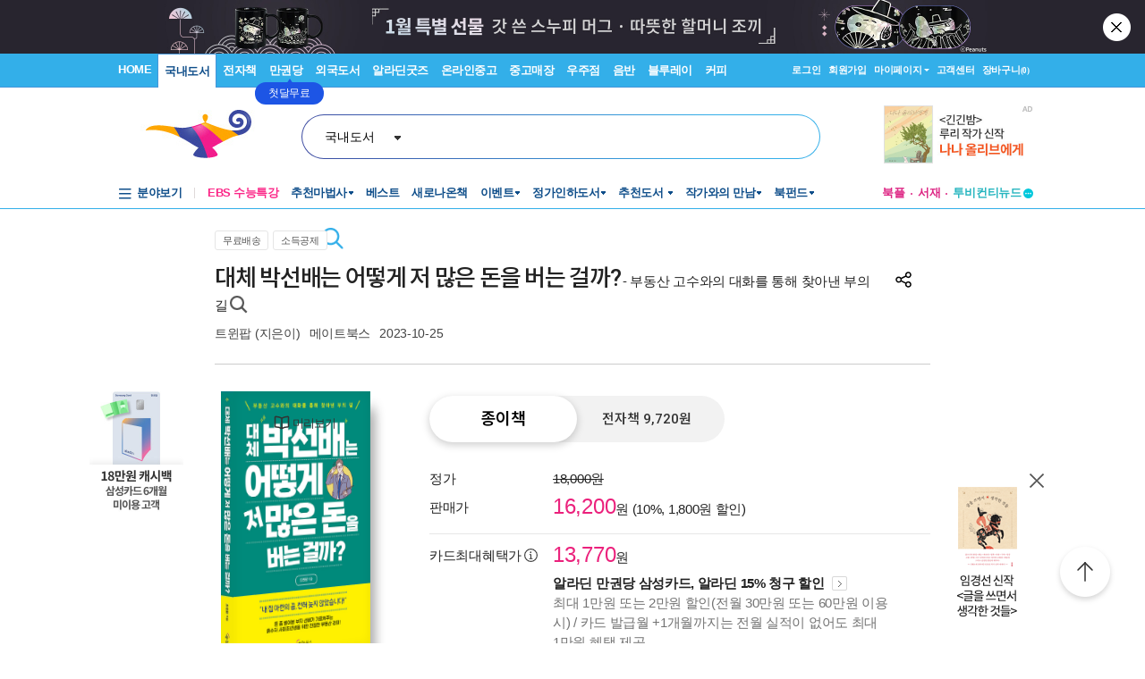

--- FILE ---
content_type: text/html; charset=utf-8
request_url: https://www.aladin.co.kr/shop/wproduct.aspx?start=short&ItemId=327028310
body_size: 78198
content:

 
<!DOCTYPE html PUBLIC "-//W3C//DTD XHTML 1.0 Transitional//EN" "http://www.w3.org/TR/xhtml1/DTD/xhtml1-transitional.dtd">

<html xmlns="http://www.w3.org/1999/xhtml" lang="ko">
<head>
    <title id="Title">대체 박선배는 어떻게 저 많은 돈을 버는 걸까? | 트윈팝 | 알라딘</title>
    <meta http-equiv="X-UA-Compatible" content="IE=Edge" />
    <meta http-equiv="Content-Type" content="text/html; charset=utf-8" />
    <meta name="viewport" content="width=device-width, initial-scale=1.0" />
    <link rel="canonical" href="https://www.aladin.co.kr/shop/wproduct.aspx?ItemId=327028310" />
<link rel="alternate" media="only screen and (max-width: 640px)" href="https://www.aladin.co.kr/m/mproduct.aspx?ItemId=327028310">
<meta property="og:type" content="books.book"/>
<meta property="books:isbn" content="9791160024135" />
<meta property="books:rating:value" content="0"/>
<meta property="books:rating:scale" content="10"/>
<meta property="books:rating:normalized_value" content="0"/>
<meta property="og:image" content="https://image.aladin.co.kr/product/32702/83/cover500/k872936772_1.jpg"/>
<meta property="og:site_name" content="aladin"/>
<meta name="description" content="5년 전에 집을 살 수 있던 돈이 지금은 전셋값도 되지 않는 현실! 이토록 험난한 부동산시장에서 평범한 2030세대가 살아남아 내 집 마련을 하려면 어떻게 해야 할까? 이 책은 대한민국의 흙수저 사회초년생을 대표..." />
<meta itemprop="datePublished" content="2023-10-25">
<meta property="og:description" content="5년 전에 집을 살 수 있던 돈이 지금은 전셋값도 되지 않는 현실! 이토록 험난한 부동산시장에서 평범한 2030세대가 살아남아 내 집 마련을 하려면 어떻게 해야 할까? 이 책은 대한민국의 흙수저 사회초년생을 대표..." />
<meta name="title" content="대체 박선배는 어떻게 저 많은 돈을 버는 걸까? : 알라딘" />
<meta property="og:title" content="대체 박선배는 어떻게 저 많은 돈을 버는 걸까? | 트윈팝" />
<meta name="author" content="트윈팝" />
<meta property="og:author" content="트윈팝" />
<meta property="og:price" content="16200" />
<meta property="og:barcode" content="9791160024135" />
<meta name="keywords" content="" />
<meta property="og:searchkey" content="" />
<meta property="og:url" content="https://www.aladin.co.kr/shop/wproduct.aspx?ItemId=327028310" />
<link rel="shortlink" href="http://aladin.kr/p/9791160024135" />

<meta name="twitter:card" content="summary" />
<meta name="twitter:site" content="https://www.aladin.co.kr/shop/wproduct.aspx?ItemId=327028310" />
<meta name="twitter:title" content="대체 박선배는 어떻게 저 많은 돈을 버는 걸까? | 트윈팝" />
<meta name="twitter:description" content="5년 전에 집을 살 수 있던 돈이 지금은 전셋값도 되지 않는 현실! 이토록 험난한 부동산시장에서 평범한 2030세대가 살아남아 내 집 마련을 하려면 어떻게 해야 할까? 이 책은 대한민국의 흙수저 사회초년생을 대표..." />
<meta name="twitter:image" content="https://image.aladin.co.kr/product/32702/83/cover500/k872936772_1.jpg" />

<!-- 구조화 상품 정보 -->
<script type="application/ld+json">
{
    "@context":"https://schema.org",
    "@type":"Book",
    "name" : "대체 박선배는 어떻게 저 많은 돈을 버는 걸까?",
    "image" : "https://image.aladin.co.kr/product/32702/83/cover500/k872936772_1.jpg",
    "description" : "5년 전에 집을 살 수 있던 돈이 지금은 전셋값도 되지 않는 현실! 이토록 험난한 부동산시장에서 평범한 2030세대가 살아남아 내 집 마련을 하려면 어떻게 해야 할까? 이 책은 대한민국의 흙수저 사회초년생을 대표...",
    "genre" : "재테크, 투자",
    "keywords" : "",
    "url" : "https://www.aladin.co.kr/shop/wproduct.aspx?ItemId=327028310",
    "author": 
    {
        "@type":"Person",
        "name":"트윈팝",
        "url":"https://www.aladin.co.kr/author/wauthor_overview.aspx?AuthorSearch=@9611540"
    },
    "publisher": 
    {
        "@type":"Organization",
        "name":"메이트북스"
    },
    "offers": 
    {
        "@type":"Offer",
        "price":16200,
        "priceCurrency":"KRW",
        "availability":"https://schema.org/InStock",
        "url":"https://www.aladin.co.kr/shop/wproduct.aspx?ItemId=327028310",
        "itemCondition":"https://schema.org/NewCondition"
    },
    "workExample" : [{
        "@type": "Book",
        "isbn": "9791160024135",
        "bookFormat": "https://schema.org/Paperback",
        "datePublished": "2023-10-25",
        "potentialAction":
        {
            "@type":"ReadAction",
            "target":
            {
                "@type":"EntryPoint",
                "urlTemplate":"https://www.aladin.co.kr/shop/wproduct.aspx?ItemId=327028310",
                "actionPlatform":[
                    "https://schema.org/DesktopWebPlatform"
                ]
            },
            "expectsAcceptanceOf":
            {
                "@type":"Offer",
                "price":16200,
                "priceCurrency":"KRW",
                "availability":"https://schema.org/InStock"
            }
        }
    }]
}
</script>


    <link href="https://image.aladin.co.kr/img/home/aladin.ico" type="image/x-icon" rel="shortcut icon" />
    <link rel="stylesheet" media="screen" type="text/css" href="/Ucl_editor/css/common.css" />
    <link href="/ucl_editor/css/main_footer.css?ver=2026012504" rel="stylesheet" type="text/css" />
    <link href='/ucl_editor/css/product_v3.css?ver=2026012504' rel="stylesheet" type="text/css" />
    
    <link href="/ucl_editor/css/product_bookple.css?ver=2026012504" rel="stylesheet" type="text/css" />
    
    <link href="/shop/basic_text.css?ver=2026012504" rel="stylesheet" type="text/css" />
    <link type="text/css" rel="stylesheet" href="/Ucl_editor/css/cardreview.css?ver=2026012504" />    <link type="text/css" rel="stylesheet" href="/ucl_editor/css/swiper.css?ver=2026012504" />

    <script type="text/javascript" src="/js/ttbUtilButton.js?ver=202601250417"></script>
    <script type="text/javascript" src="/shop/common/allitemcheck.js?ver=202601250417"></script>
    <script type="text/javascript" src="/shop/common/basket_add.js?ver=202601250417"></script>
    <script type="text/javascript" src="/shop/common/safebasket_add.js?ver=202601250417"></script>
    <script type="text/javascript" src="/js/jsdomain.js"></script>
    <script type="text/javascript" src="/m/js/swiper.js"></script>
    <script type="text/javascript" src="/js/cardview.js?ver=202601250417"></script>
    
    
    <script type="text/javascript">
        function Popup_Partner() {
            NetFunnel_Complete();

            var partnerCode = 0

		    if (partnerCode == 4500 && getCookie("naver_pop") != "checked" && (false)){
		        window.open("/ucl_editor/shop/basket/naver_pop.html", "", 'scrollbars=no,width=550,height=303');   
		    }
        }
        
    
    </script>
</head>

<body style="background-color:#FFFFFF;margin : 0 0 0 0" onload="Popup_Partner()">

    








<script type="text/javascript" src="/js/jsdomain.js"></script>
<script type="text/javascript" src="/js/common.js?dummy=20230620"></script>
<script type="text/javascript" src="/js/prototype.js"></script>
<script type="text/javascript" src="/js/prototypeUtil.js?dummy=20200310"></script>
<script type="text/javascript" src="/js/alajax.js"></script>
<script type="text/javascript" src="/js/header.js?dummy=20200310"></script>
<script type="text/javascript" src="/js/music.js"></script>
<script type="text/javascript" src="/search/autocomplete/qsChk.js?dummy=20200310"></script>
<script type="text/javascript" src="/js/jquery-1.8.3.js"></script>

<link href="https://image.aladin.co.kr/img/home/aladin.ico" type="image/x-icon" rel="shortcut icon" />
<style type="text/css">
    body {
	    margin-left: 0px;
	    margin-top: 0px;
	    margin-right: 0px;
	    margin-bottom: 0px;
    }
    /*#global_set2_3 {float:left;text-align:center; }
    #global_set2_3 ul {}
    #global_set2_3 li { float:left;margin:0;padding:0;display:inline;list-style:none;font-size:0;height:28px;}
    #global_set2_3 li.set2se {width:1px; background:url(//image.aladin.co.kr/img/header/2011/global_set1_se.gif) right;}*/

    /*#re_topmenu_wrap {background:url(//image.aladin.co.kr/img/header/2011/header_menu_bg_new.gif) repeat-x; height:31px;}*/
    /*검색-키보드 확대시 대비한 css*/
    
    #global_search {background:url(//image.aladin.co.kr/img/header/bg_search.gif) no-repeat; width:535px; position:relative; top:28px; height:41px;}
    
    #global_search dl { float:left; width:78px; margin:12px 0 0 20px;}
    #global_search dt {background:url(//image.aladin.co.kr/img/header/i_arrdown.gif) no-repeat right 5px; color:#2f9ddc; font-weight:bold}
    #global_search img.arrow {position: absolute;right: 122px;top: 8px;}
    #global_search input { width: 280px; margin: 9px 0 0 12px; border: none; font: bold 16px 돋움; background: transparent; color:#006699;}
    #global_search input.searchBtn {width: 40px;height: 20px;position: absolute;right: 72px;top: 1px;}
    #global_search input.searchBtn2 {width: 53px;height: 13px;position: absolute;right:5px;top: 4px;}
</style>

<script type="text/javascript" src="/js/netfunnel.js?ver=202601250417" charset="UTF-8" ></script>
<script type="text/javascript" src="/js/NetfunnelSkinUtil.js?ver=202601250417" charset="UTF-8"></script>
<link type="text/css" href="/css/netfunnel.css?ver=202601250417" rel="stylesheet">
 
<script type="text/javascript">
    var $j = jQuery.noConflict();
    $j(document).ready(function () {




        $j('.mall_menu_img').hover(

            function () { $j(this).attr("src", $j(this).attr("src").replace(".gif", "_on.gif")); },
            function () { $j(this).attr("src", $j(this).attr("src").replace("_on.gif", ".gif")); }
        );
        $j('#headerTop_gnb li').hover(
            function () { $j($j(this).attr("id")).show(); },
            function () { $j($j(this).attr("id")).hide(); }
        );
        $j('#headerTop_util li').hover(
            function () { $j($j(this).attr("id")).show(); },
            function () { $j($j(this).attr("id")).hide(); }
        );
        $j('#head_layer_menu_container').hover(
            function () { $j("#head_layer_menu").show(); },
            function () { $j("#head_layer_menu").hide(); }
        );
        $j('ul.l_menu li').hover(
            function () { $j($j(this).attr("id")).show(); },
            function () { $j($j(this).attr("id")).hide(); }
        );
        $j('ul.r_menu li').hover(
            function () { $j($j(this).attr("id")).show(); },
            function () { $j($j(this).attr("id")).hide(); }
        );
        $j('#searchTargetDesc').hover(
            function () { $j("#searchTargetDropDown").show(); },
            function () { $j("#searchTargetDropDown").hide(); }
        );
        $j('#searchTargetDropDown').hover(
            function () { $j("#searchTargetDropDown").show(); },
            function () { $j("#searchTargetDropDown").hide(); }
        );
    });
</script>    

<!-- ClickTale Top part -->
<script type="text/javascript">
    var WRInitTime = (new Date()).getTime();
</script>
<!-- ClickTale end of Top part -->

<link href="/css/style.css?ver=20260125" rel="stylesheet" type="text/css">
<link href="/Ucl_editor/css/main_footer.css?ver=20260125" rel="stylesheet" type="text/css">
<link href="/ucl_editor/css/header_2011.css?dummy=20260125" rel="stylesheet" type="text/css">

    <style type="text/css">
        #header_headerTop tr, #header_headerTop td,
        #footer tr, #footer td{ text-align:left; }    
    </style>
    <!--[if IE]>
    <style type="text/css">
        #T { z-index:10;} 
    </style>
    <![endif]-->







<script type="text/javascript">
	/************* Search Word 광고 @visharp*******************/
	var swbanner_sw = null;
	var swbanner_swResetFlag = false;
	var swbanner_swBanner = [
{image: 'url(//image.aladin.co.kr/img/ad/banner/)', url:'/banner/wadbanner_redirect.aspx?PubBannerId=697944', adtext:'삼성카드가 쏜다! 알라딘 15% 할인'},
{image: 'url(//image.aladin.co.kr/img/adbn/book/2023/02/230609_bada_s.gif)', url:'/banner/wadbanner_redirect.aspx?PubBannerId=708675', adtext:'주디스 버틀러 북펀드'},
{image: 'url(//image.aladin.co.kr/img/adbn/book/2023/02/230609_bada_s.gif)', url:'/banner/wadbanner_redirect.aspx?PubBannerId=708521', adtext:'국어 한문제 차이로 대학 합격이 갈린다!'},
{image: 'url(//image.aladin.co.kr/img/adbn/book/2023/02/230609_bada_s.gif)', url:'/banner/wadbanner_redirect.aspx?PubBannerId=708688', adtext:'소설가 31인이 뽑은 박완서 베스트 10'},
{image: 'url(//image.aladin.co.kr/img/adbn/book/2023/02/230609_bada_s.gif)', url:'/banner/wadbanner_redirect.aspx?PubBannerId=708664', adtext:'패티 스미스 <패티>'},
{image: 'url(//image.aladin.co.kr/img/adbn/book/2023/02/230609_bada_s.gif)', url:'/banner/wadbanner_redirect.aspx?PubBannerId=708746', adtext:'<풀문레터스 북>'},
{image: 'url(//image.aladin.co.kr/img/adbn/book/2023/02/230609_bada_s.gif)', url:'/banner/wadbanner_redirect.aspx?PubBannerId=708836', adtext:'버지니아 울프가 쓴 단 한권의 평전'},
{image: 'url(//image.aladin.co.kr/img/adbn/book/2023/02/230609_bada_s.gif)', url:'/banner/wadbanner_redirect.aspx?PubBannerId=708866', adtext:'정보라 기획, 번역 소설 <상실> 북펀드'},
{image: 'url(//image.aladin.co.kr/img/adbn/book/2023/02/230609_bada_s.gif)', url:'/banner/wadbanner_redirect.aspx?PubBannerId=704346', adtext:'크레마 · 팬톤6 최대 15만원 혜택'}]; 

	var swbanner_searchBannerIndex = 4;

    function swbanner_swReset(){
        if (!swbanner_swResetFlag) {
            swbanner_sw.value = '';
			//swbanner_sw.style.backgroundImage='';
			swbanner_swResetFlag = true;
		}
	}

	var swbanner_window_onload = function(){ 
		
		swbanner_sw = document.getElementById('SearchWord');
        if (!swbanner_sw) return;

        if (swbanner_swBanner.length < 1) return;

        swbanner_sw.value = swbanner_swBanner[swbanner_searchBannerIndex].adtext;

		//swbanner_sw.style.backgroundImage = swbanner_swBanner[swbanner_searchBannerIndex].image;
		//swbanner_sw.style.backgroundRepeat = "no-repeat";
		//swbanner_sw.style.backgroundAttachment = "scroll";
		addEvent2("swbanner_sw", "onclick", swbanner_swReset);
		addEvent2("swbanner_sw", "onkeydown", swbanner_swReset);
		// 아래 이벤트 적용시 광고문구가 바로 삭제되는 문제가 있어서 사용안함
		//addEvent2("swbanner_sw", "onfocus", swbanner_swReset);    
		//addEvent2("window", "onload", function (){ 
		//	if(!swbanner_swResetFlag) swbanner_sw.value="";
		//} );

        document.getElementById('QuickSearch').onsubmit = function () {
            if (swbanner_sw.value != '' && !swbanner_swResetFlag) {
			//if( swbanner_sw.value=='' && swbanner_sw.style.backgroundImage!=''){

				var goURL = swbanner_swBanner[swbanner_searchBannerIndex].url;

				// frameless.
				if(parent==this){
					location.href = goURL;
					return false;
				}

				try{
					// only one frame.
					if(parent.document.getElementById('ebookFrame')!=null){
						parent.location.href = goURL;
						return false;
					}
				} catch(e){ warn('0'+e); }


				try{
					// double frames
					if(parent.parent.document.getElementById('ebookFrame')!=null){
						parent.parent.location.href = goURL;
						return false;
					}
				} catch(e){ warn('1'+e); }

				location.href = goURL;  
				return false;
			}
			return true;
		};
	}

	function switchSearchBanner(){
        if (swbanner_swBanner.length < 1) return;
        if (!swbanner_sw) return;
        swbanner_swResetFlag = false;
        //swbanner_sw.value = "";
        swbanner_searchBannerIndex = (swbanner_searchBannerIndex + 1) % swbanner_swBanner.length;
        //swbanner_sw.style.backgroundImage = swbanner_swBanner[swbanner_searchBannerIndex].image;
        swbanner_sw.value = swbanner_swBanner[swbanner_searchBannerIndex].adtext;
	}
	/*************************/
</script>
















<div id="header_headerTop">
	



<link rel="stylesheet" href="/ucl_editor/css/header_2011.css?ver=2026012504" />

<div id = "w_t_event" class="roof_bnwrap_new" style="background:#28252f; display:none;"><a href = "https://www.aladin.co.kr/events/wevent.aspx?EventId=301282" class="banner_box"><img src = "https://image.aladin.co.kr/img/bn/book/2026/01/260114_january_header.jpg" alt=""></a><div class="close"><a href = "#" alt="닫기" onclick="javascript:fn_hide_top_event('w_t_event');return false;">닫기</a></div></div>
<script type="text/javascript">
    if (getCookie("ala_w_t_event") != "hide")
        $j("#w_t_event").show();
    
    if (getCookie("ala_w_u_event") != "hide")
        $j("#w_u_event").show();
    
    function fn_hide_top_event(id)
    {
        setCookie('ala_'+id, "hide" , 1);
        $j("#"+id).hide();
    }

    function fn_addParam() {
        if (!document || !document.getElementsByTagName || !document.getElementById) return;

        var obj = document.getElementById('w_t_event');
        if (!obj) return;

        try {
            var aTags = obj.getElementsByTagName('a');

            var param = 'we';

            // 조건 체크: href가 max.aladin.co.kr 포함 시 param을 'wetop'로 변경
            for (var i = 0; i < aTags.length; i++) {
                var href = aTags[i].getAttribute('href');
                if (href && href.indexOf('max.aladin.co.kr') !== -1) {
                    param = 'wetop';
                    break; 
                }
            }

            addParamInLinks(aTags, param);
        } catch (exxx) { }
    }

    $j(document).ready(function () {
        fn_addParam();
    });
</script>


<div class="aladin_header_wrap new ">


	<div class="headertop">
        <div class="inner">
            <ul class="gnb" id="headerTop_gnb">
				<li class="home"><a href="https://www.aladin.co.kr/home/welcome.aspx" title="HOME" >HOME</a></li><li id="#head_book_layer"><a href="https://www.aladin.co.kr/home/wbookmain.aspx" title="국내도서" class="on ">국내도서</a>

  <div id="head_book_layer" class="header_layer_box" style="display: none;"> 
    <div class="category">
        <h3><a href="https://www.aladin.co.kr/home/wbookmain.aspx">국내도서</a></h3>
        <ul>
            <li><a href="https://www.aladin.co.kr/shop/wbrowse.aspx?CID=55890">건강/취미</a></li>
            <li><a href="https://www.aladin.co.kr/shop/wbrowse.aspx?CID=170"><strong>경제경영</strong></a></li>
            <li><a href="https://www.aladin.co.kr/shop/wbrowse.aspx?CID=34582">공무원 수험서</a></li>
            <li><a href="https://www.aladin.co.kr/shop/wbrowse.aspx?CID=987">과학</a></li>
            
                <li><a href="https://www.aladin.co.kr/shop/wbrowse.aspx?CID=4395">달력/기타</a></li>
            
            <li><a href="https://www.aladin.co.kr/shop/wbrowse.aspx?CID=8257">대학교재</a></li>
            
                <li><a href="https://www.aladin.co.kr/shop/wbrowse.aspx?CID=2551">만화</a></li>
            
            <li><a href="https://www.aladin.co.kr/shop/wbrowse.aspx?CID=798">사회과학</a></li>
            <li><a href="https://www.aladin.co.kr/shop/wbrowse.aspx?CID=1"><strong>소설/시/희곡</strong></a></li>
            <li><a href="https://www.aladin.co.kr/shop/wbrowse.aspx?CID=1383"><strong>수험서/자격증</strong></a></li>
        </ul>
        <ul>
            
                <li><a href="https://www.aladin.co.kr/shop/wbrowse.aspx?CID=1108"><strong>어린이</strong></a></li>
            
            <li><a href="https://www.aladin.co.kr/shop/wbrowse.aspx?CID=55889">에세이</a></li>
            <li><a href="https://www.aladin.co.kr/shop/wbrowse.aspx?CID=1196">여행</a></li>
            <li><a href="https://www.aladin.co.kr/shop/wbrowse.aspx?CID=74">역사</a></li>
            <li><a href="https://www.aladin.co.kr/shop/wbrowse.aspx?CID=517">예술/대중문화</a></li>
            <li><a href="https://www.aladin.co.kr/shop/wbrowse.aspx?CID=1322">외국어</a></li>
            <li><a href="https://www.aladin.co.kr/shop/wbrowse.aspx?CID=1230">요리/살림</a></li>
            
                <li><a href="https://www.aladin.co.kr/shop/wbrowse.aspx?CID=13789">유아</a></li>
            
            <li><a href="https://www.aladin.co.kr/shop/wbrowse.aspx?CID=656"><strong>인문학</strong></a></li>
            <li><a href="https://www.aladin.co.kr/shop/wbrowse.aspx?CID=336">자기계발</a></li>
        </ul>
        <ul>
            <li><a href="https://www.aladin.co.kr/shop/wbrowse.aspx?CID=2913">잡지</a></li>
            <li><a href="https://www.aladin.co.kr/shop/wbrowse.aspx?CID=112011">장르소설</a></li>
            
                <li><a href="https://www.aladin.co.kr/shop/wbrowse.aspx?CID=17195">전집/중고전집</a></li>
            
            <li><a href="https://www.aladin.co.kr/shop/wbrowse.aspx?CID=1237">종교/역학</a></li>
            <li><a href="https://www.aladin.co.kr/shop/wbrowse.aspx?CID=2030">좋은부모</a></li>
            <li><a href="https://www.aladin.co.kr/shop/wbrowse.aspx?CID=1137">청소년</a></li>
            <li><a href="https://www.aladin.co.kr/shop/wbrowse.aspx?CID=351">컴퓨터/모바일</a></li>
            
                <li><a href="https://www.aladin.co.kr/shop/wbrowse.aspx?CID=50246"><strong>초등학교참고서</strong></a></li>
                <li><a href="https://www.aladin.co.kr/shop/wbrowse.aspx?CID=76000">중학교참고서</a></li>
                <li><a href="https://www.aladin.co.kr/shop/wbrowse.aspx?CID=76001"><strong>고등학교참고서</strong></a></li>
            
        </ul>
        <ul>
            <li><a href='https://www.aladin.co.kr/shop/common/wbest.aspx?BranchType=1'>베스트셀러</a></li>
            <li><a href='https://www.aladin.co.kr/shop/common/wnew.aspx?BranchType=1'>새로나온책</a></li>
            <li><a href='https://www.aladin.co.kr/shop/book/wHotSale.aspx'>재정가도서</a></li>
            
                <li><a href='https://www.aladin.co.kr/events/wevent_main.aspx'>이벤트</a></li>
                <li><a href='https://www.aladin.co.kr/m/BookFund/Main.aspx'>독자북펀드</a></li>
            
        </ul>
    </div>
    
    <div>
      <div class="banner"> 
	      <a href="https://www.aladin.co.kr/events/wevent.aspx?EventId=301282"><img src="https://image.aladin.co.kr/img/bn/book/2026/01/260114_january2_hlayer.png" style="width:373px;height:237px;"></a>

      </div>
    </div>
    
  </div>


</li><li id="#head_ebook_layer"><a href="https://www.aladin.co.kr/home/webookmain.aspx?browse=1" title="전자책 " >전자책</a>

<div id="head_ebook_layer" class="header_layer_box" style="display: none;"> 
  <div class="category">
      <h3><a href="https://www.aladin.co.kr/home/webookmain.aspx">전자책</a></h3>
      <ul>
          <li><a href="https://www.aladin.co.kr/shop/wbrowse.aspx?CID=56388">건강/취미</a></li>
          <li><a href="https://www.aladin.co.kr/shop/wbrowse.aspx?CID=38398"><strong>경제경영</strong></a></li>
          <li><a href="https://www.aladin.co.kr/shop/wbrowse.aspx?CID=38405">과학</a></li>
          
              <li><a href="https://www.aladin.co.kr/shop/wbrowse.aspx?CID=56548"><strong>라이트노벨</strong></a></li>  
          
          <li><a href="https://www.aladin.co.kr/shop/wbrowse.aspx?CID=56555"><strong>로맨스</strong></a></li>
          
              <li><a href="https://www.aladin.co.kr/shop/wbrowse.aspx?CID=38416"><strong>만화</strong></a></li>
          
          <li><a href="https://www.aladin.co.kr/shop/wbrowse.aspx?CID=38404"><strong>사회과학</strong></a></li>
          <li><a href="https://www.aladin.co.kr/shop/wbrowse.aspx?CID=38396"><strong>소설/시/희곡</strong></a></li>
          
              <li><a href="https://www.aladin.co.kr/shop/wbrowse.aspx?CID=38406">어린이</a></li>  
          
      </ul>
      <ul>
          <li><a href="https://www.aladin.co.kr/shop/wbrowse.aspx?CID=56387"><strong>에세이</strong></a></li>
          <li><a href="https://www.aladin.co.kr/shop/wbrowse.aspx?CID=38408">여행</a></li>
          <li><a href="https://www.aladin.co.kr/shop/wbrowse.aspx?CID=38397">역사</a></li>
          <li><a href="https://www.aladin.co.kr/shop/wbrowse.aspx?CID=38402">예술/대중문화</a></li>
          <li><a href="https://www.aladin.co.kr/shop/wbrowse.aspx?CID=38411">외국어</a></li>
          <li><a href="https://www.aladin.co.kr/shop/wbrowse.aspx?CID=38409">요리/살림</a></li>
          <li><a href="https://www.aladin.co.kr/shop/wbrowse.aspx?CID=38403"><strong>인문학</strong></a></li>
          <li><a href="https://www.aladin.co.kr/shop/wbrowse.aspx?CID=38400"><strong>자기계발</strong></a></li>
          <li><a href="https://www.aladin.co.kr/shop/wbrowse.aspx?CID=38413">좋은부모</a></li>
          <li><a href="https://www.aladin.co.kr/shop/wbrowse.aspx?CID=38407">청소년</a></li>
      </ul>
      <ul>
          <li><a href="https://www.aladin.co.kr/shop/wbrowse.aspx?CID=78871">판타지/무협</a></li>
          <li><a href="https://www.aladin.co.kr/shop/wbrowse.aspx?CID=139379"><strong>BL</strong></a></li>
          
              <li><a href="https://www.aladin.co.kr/shop/wbrowse.aspx?CID=158585"><strong>오디오북</strong></a></li>
          
      </ul>
      <ul>
          <li><a href='https://www.aladin.co.kr/shop/common/wbest.aspx?BranchType=9&BestType=EBookBestseller'>베스트셀러</a></li>
          <li><a href='https://www.aladin.co.kr/shop/common/wnew.aspx?BranchType=9'>새로나온eBook</a></li>
          <li><a href='https://www.aladin.co.kr/shop/wRentEBook.aspx?IsRentable=1'>대여eBook</a></li>
          <li><a href='https://www.aladin.co.kr/shop/wEbookSerial.aspx?EbookSerial=1&CID=178781'>연재eBook</a></li>
      </ul>
  </div>
    
    <div>
      <div class="banner"> 
        <a href="https://aladin.co.kr/events/wevent.aspx?EventId=206398"><img src="https://image.aladin.co.kr/img/bn/ebook/2023/01/210629_eonly_hlayer.jpg" ></a>

      </div>
    </div>
    
</div>


</li><li><a href="https://max.aladin.co.kr/main">만권당</a><div class="man_label" style="left: 160px;"> <a href="https://max.aladin.co.kr/main"><span>첫달무료</span><span>무제한독서</span></a></div></li><li id="#head_foreign_layer"><a href="https://www.aladin.co.kr/home/wforeignmain.aspx" title="외국도서" >외국도서</a>

  <div id="head_foreign_layer" class="header_layer_box" style="display: none;"> 
      <div class="category titstyle">
          
          <h3><a href="https://www.aladin.co.kr/home/wforeignmain.aspx">외국도서</a></h3>
          <div>
              <h4>영미도서</h4>
              <ul>
                  <li><a href="https://www.aladin.co.kr/shop/wbrowse.aspx?CID=90861">ELT/어학/사전</a></li>
                  <li><a href="https://www.aladin.co.kr/shop/wbrowse.aspx?CID=90831">가정/원예/인테리어</a></li>
                  <li><a href="https://www.aladin.co.kr/shop/wbrowse.aspx?CID=90833">건강/스포츠</a></li>
                  <li><a href="https://www.aladin.co.kr/shop/wbrowse.aspx?CID=90835">경제경영</a></li>
                  <li><a href="https://www.aladin.co.kr/shop/wbrowse.aspx?CID=90836">공예/취미/수집</a></li>
                  
                      <li><a href="https://www.aladin.co.kr/shop/wbrowse.aspx?CID=90840">만화</a></li>
                  
                  <li><a href="https://www.aladin.co.kr/shop/wbrowse.aspx?CID=90842">소설/시/희곡</a></li>
                  <li><a href="https://www.aladin.co.kr/shop/wbrowse.aspx?CID=90846">여행</a></li>
                  <li><a href="https://www.aladin.co.kr/shop/wbrowse.aspx?CID=90847">역사</a></li>
                  <li><a href="https://www.aladin.co.kr/shop/wbrowse.aspx?CID=90850">요리</a></li>
                  <li><a href="https://www.aladin.co.kr/shop/wbrowse.aspx?CID=90853">인문/사회</a></li>
                  <li><a href="https://www.aladin.co.kr/shop/wbrowse.aspx?CID=90857">종교/명상/점술</a></li>
                  <li><a href="https://www.aladin.co.kr/shop/wbrowse.aspx?CID=90858">청소년</a></li>
                  <li><a href="https://www.aladin.co.kr/shop/wbrowse.aspx?CID=25557">해외잡지</a></li>
              </ul>
          </div>
          <div>
              <h4>대학교재/전문서</h4>
              <ul>
                  <li><a href="https://www.aladin.co.kr/shop/wbrowse.aspx?CID=90834">건축/디자인</a></li>
                  <li><a href="https://www.aladin.co.kr/shop/wbrowse.aspx?CID=90837">교육/자료</a></li>
                  <li><a href="https://www.aladin.co.kr/shop/wbrowse.aspx?CID=90838">기술공학</a></li>
                  <li><a href="https://www.aladin.co.kr/shop/wbrowse.aspx?CID=90841">법률</a></li>
                  <li><a href="https://www.aladin.co.kr/shop/wbrowse.aspx?CID=90843">수험서</a></li>
                  <li><a href="https://www.aladin.co.kr/shop/wbrowse.aspx?CID=90844">언어학</a></li>
                  <li><a href="https://www.aladin.co.kr/shop/wbrowse.aspx?CID=90848">예술/대중문화</a></li>
                  <li><a href="https://www.aladin.co.kr/shop/wbrowse.aspx?CID=90852">의학</a></li>
                  <li><a href="https://www.aladin.co.kr/shop/wbrowse.aspx?CID=90855">자연과학</a></li>
                  <li><a href="https://www.aladin.co.kr/shop/wbrowse.aspx?CID=90859">컴퓨터</a></li>
              </ul>
          </div>
          <div>
              <h4><a href="https://www.aladin.co.kr/shop/wbrowse.aspx?CID=28253" class="arr">기타 언어권</a></h4>
              <ul>
                  <li><a href="https://www.aladin.co.kr/shop/wbrowse.aspx?CID=28255">독일 도서</a></li>
                  <li><a href="https://www.aladin.co.kr/shop/wbrowse.aspx?CID=28254">스페인 도서</a></li>
                  <li><a href="https://www.aladin.co.kr/shop/wbrowse.aspx?CID=28492">중국 도서</a></li>
              </ul>
          </div>
          
          <div>
              <h4><a href="https://www.aladin.co.kr/shop/wbrowse.aspx?CID=106165" class="arr">어린이</a></h4>
              <ul>
                  <li><a href="https://www.aladin.co.kr/shop/wbrowse.aspx?CID=106168">그림책</a></li>
                  <li><a href="https://www.aladin.co.kr/shop/wbrowse.aspx?CID=106171">동화책</a></li>
                  <li><a href="https://www.aladin.co.kr/shop/wbrowse.aspx?CID=106172">리더스</a></li>
                  <li><a href="https://www.aladin.co.kr/shop/wbrowse.aspx?CID=106176">영어학습</a></li>
                  <li><a href="https://www.aladin.co.kr/shop/wbrowse.aspx?CID=106181">챕터북</a></li>
                  <li><a href="https://www.aladin.co.kr/shop/wbrowse.aspx?CID=106185">코스북</a></li>
              </ul>
          </div>
          
          <div>
              <h4><a href="https://www.aladin.co.kr/shop/wbrowse.aspx?CID=28261" class="arr">일본도서</a></h4>
              <ul>
                  <li><a href="https://www.aladin.co.kr/shop/wbrowse.aspx?CID=28262">문학</a></li>
                  
                      <li><a href="https://www.aladin.co.kr/shop/wbrowse.aspx?CID=115123">애니메이션 굿즈</a></li>
                  
                  <li><a href="https://www.aladin.co.kr/shop/wbrowse.aspx?CID=28402">잡지</a></li>
                  
                      <li><a href="https://www.aladin.co.kr/shop/wbrowse.aspx?CID=28375">코믹</a></li>
                  
                  <li><a href="/shop/common/wbest.aspx?BranchType=7">베스트셀러</a></li>
                  <li><a href="/shop/common/wnew.aspx?BranchType=7">새로나온책</a></li>
                  <li><a href="/events/wevent.aspx?EventId=251361">특가도서</a></li>
                  <li><a href="/events/wevent_main_foreign.aspx">이벤트</a></li>
                  <li><a href="https://www.aladin.co.kr/shop/wbrowse.aspx?CID=67970" class="pink_t"><strong>LEXILE 지수별<br>원서 읽기</strong></a></li>
              </ul>
          </div>
                                                                                     
      </div> 
    
    <div>
      <div class="banner"> 
        <a href="https://www.aladin.co.kr/events/wevent.aspx?EventId=284571"><img src="https://image.aladin.co.kr/img/bn/foreign/2026/01/fbooks_bigsales_hlayer.jpg" ></a>

      </div>
    </div>  
    
</div>
</li><li id="#head_gift_layer"><a href="https://www.aladin.co.kr/home/wonlymain.aspx" title="알라딘굿즈" >알라딘굿즈</a>
<div id="head_gift_layer" class="header_layer_box" style="display: none;"> 
    <div class="category">
        <h3><a href="https://www.aladin.co.kr/home/wonlymain.aspx">알라딘굿즈</a></h3>
        <ul>
            <li><a href="https://www.aladin.co.kr/shop/wbrowse.aspx?CID=184418&BrowseTarget=List&ViewType=Detail">가방.파우치</a></li>
            <li><a href="https://www.aladin.co.kr/shop/wbrowse.aspx?CID=184416&BrowseTarget=List&ViewType=Detail">데스크용품</a></li>
            <li><a href="https://www.aladin.co.kr/shop/wbrowse.aspx?CID=184414&BrowseTarget=List&ViewType=Detail">독서용품</a></li>
            <li><a href="https://www.aladin.co.kr/shop/wbrowse.aspx?CID=184417&BrowseTarget=List&ViewType=Detail">디지털</a></li>
            <li><a href="https://www.aladin.co.kr/shop/wbrowse.aspx?CID=184420&BrowseTarget=List&ViewType=Detail">리빙·키친</a></li>
            <li><a href="https://www.aladin.co.kr/shop/wbrowse.aspx?CID=183641&BrowseTarget=List&ViewType=Detail">문구</a></li>
            <li><a href="https://www.aladin.co.kr/shop/wbrowse.aspx?CID=184419&BrowseTarget=List&ViewType=Detail">생활용품</a></li>
            <li><a href="https://www.aladin.co.kr/shop/wbrowse.aspx?CID=184421&BrowseTarget=List&ViewType=Detail">의류·잡화</a></li>
        </ul>
        <ul>
            <li><a href="https://www.aladin.co.kr/shop/wbrowse.aspx?CID=184476&BrowseTarget=List&ViewType=Detail">노트</a></li>
            <li><a href="https://www.aladin.co.kr/shop/wbrowse.aspx?CID=184485&BrowseTarget=List&ViewType=Detail">독서대</a></li>
            <li><a href="https://www.aladin.co.kr/shop/wbrowse.aspx?CID=184491&BrowseTarget=List&ViewType=Detail">북마크</a></li>
            <li><a href="https://www.aladin.co.kr/shop/wbrowse.aspx?CID=184492&BrowseTarget=List&ViewType=Detail">북커버</a></li>
            <li><a href="https://www.aladin.co.kr/shop/wbrowse.aspx?CID=184502&BrowseTarget=List&ViewType=Detail">사무용품</a></li>
            <li><a href="https://www.aladin.co.kr/shop/wbrowse.aspx?CID=184494&BrowseTarget=List&ViewType=Detail">조명</a></li>
            <li><a href="https://www.aladin.co.kr/shop/wbrowse.aspx?CID=184512&BrowseTarget=List&ViewType=Detail">파우치</a></li>
            <li><a href="https://www.aladin.co.kr/shop/wbrowse.aspx?CID=184479&BrowseTarget=List&ViewType=Detail">필기구</a></li>
        </ul>
        <ul>
            <li><a href="https://www.aladin.co.kr/shop/wbrowse.aspx?CID=144461&BrowseTarget=List&ViewType=Detail">피너츠</a></li>
            <li><a href="https://www.aladin.co.kr/shop/wbrowse.aspx?CID=237514&BrowseTarget=List&ViewType=Detail">전통문양</a></li>
	    <li><a href="https://www.aladin.co.kr/shop/wbrowse.aspx?CID=155291&BrowseTarget=List&ViewType=Detail">고양이</a></li>
            <li><a href="https://www.aladin.co.kr/shop/wbrowse.aspx?CID=184945&BrowseTarget=List&ViewType=Detail">우주</a></li>
	    <li><a href="https://www.aladin.co.kr/shop/wbrowse.aspx?CID=237515&BrowseTarget=List&ViewType=Detail">명화</a></li>
            <li><a href="https://www.aladin.co.kr/shop/wbrowse.aspx?CID=155293&BrowseTarget=List&ViewType=Detail">앨리스</a></li>
        </ul>
        <ul>
            <li><a href="/shop/common/wbest.aspx?BranchType=5">베스트셀러</a></li>
            <li><a href="/m/mgoods.aspx"><strong>생활용품연구소</strong></a></li>
            <li><a href="/events/wevent.aspx?EventId=209265">알라딘 문방구</a></li>
            <li><a href="/shop/wbrowse.aspx?CID=181771">굿즈한정할인</a></li>
        </ul>
    </div>
    
    <div>
        <div class="banner">
            <a href="https://www.aladin.co.kr/m/mgoods.aspx"><img src="https://image.aladin.co.kr/img/bn/goods/2026/01/jan_goods_hlayer.jpg" ></a>

        </div>
    </div>
    
</div>
</li><li id="#head_used_layer"><a href="https://www.aladin.co.kr/home/wusedshopmain.aspx" title="온라인중고" >온라인중고</a>

                            <div id="head_used_layer" class="header_layer_box" style="display: none;"> 
                                <div class="category">
                                    <h3><a href="https://www.aladin.co.kr/home/wusedshopmain.aspx">온라인중고</a></h3>
                                    <ul>
                                        <li><a href='https://www.aladin.co.kr/shop/wbrowse.aspx?CID=170&ItemType=100'>경제경영</a></li>
                                        
                                            <li><a href='https://www.aladin.co.kr/shop/wbrowse.aspx?CID=2551&ItemType=100'>만화</a></li>
                                        
                                        <li><a href='https://www.aladin.co.kr/shop/wbrowse.aspx?CID=798&ItemType=100'>사회과학</a></li>
                                        <li><a href='https://www.aladin.co.kr/shop/wbrowse.aspx?CID=1&ItemType=100'>소설/시/희곡</a></li>
                                        <li><a href='https://www.aladin.co.kr/shop/wbrowse.aspx?CID=1383&ItemType=100'>수험서/자격증</a></li>
                                        
                                            <li><a href='https://www.aladin.co.kr/shop/wbrowse.aspx?CID=1108&ItemType=100'>어린이</a></li>
                                        
                                        <li><a href='https://www.aladin.co.kr/shop/wbrowse.aspx?CID=55889&ItemType=100'><strong>에세이</strong></a></li>
                                        <li><a href='https://www.aladin.co.kr/shop/wbrowse.aspx?CID=74&ItemType=100'>역사</a></li>
                                        <li><a href='https://www.aladin.co.kr/shop/wbrowse.aspx?CID=517&ItemType=100'>예술/대중문화</a></li>
                                    </ul>
                                    <ul>
                                        <li><a href='https://www.aladin.co.kr/shop/wbrowse.aspx?CID=1322&ItemType=100'>외국어</a></li>
                                        <li><a href='https://www.aladin.co.kr/shop/wbrowse.aspx?CID=1230&ItemType=100'>요리/살림</a></li>
                                        
                                            <li><a href='https://www.aladin.co.kr/shop/wbrowse.aspx?CID=13789&ItemType=100'>유아</a></li>
                                        
                                        <li><a href='https://www.aladin.co.kr/shop/wbrowse.aspx?CID=656&ItemType=100'>인문학</a></li>
                                        <li><a href='https://www.aladin.co.kr/shop/wbrowse.aspx?CID=336&ItemType=100'>자기계발</a></li>
                                        <li><a href='https://www.aladin.co.kr/shop/wbrowse.aspx?CID=1237&ItemType=100'>종교/역학</a></li>
                                        <li><a href='https://www.aladin.co.kr/shop/wbrowse.aspx?CID=2030&ItemType=100'>좋은부모</a></li>
                                        <li><a href='https://www.aladin.co.kr/shop/wbrowse.aspx?CID=1137&ItemType=100'>청소년</a></li>
                                        <li><a href='https://www.aladin.co.kr/shop/wbrowse.aspx?CID=351&ItemType=100'>컴퓨터/모바일</a></li>
                                    </ul>
                                    <ul>
                                        <li><a href='https://www.aladin.co.kr/shop/wbrowse.aspx?CID=0&itemtype=100' class="arr"><strong>중고 국내도서</strong></a></li>
                                        
                                            <li>
                                                <a href='https://www.aladin.co.kr/shop/wbrowse.aspx?CID=0&itemtype=101' class="arr"><strong>중고 
                                                음반</strong></a>
                                            </li>
                                            <li>
                                                <a href='https://www.aladin.co.kr/shop/wbrowse.aspx?CID=0&itemtype=102' class="arr"><strong>중고 
                                                DVD/블루레이</strong></a>
                                            </li>
                                        
		                                    <li>
                                                <a href='https://www.aladin.co.kr/shop/wbrowse.aspx?CID=0&itemtype=106' class="arr"><strong>중고  외국도서</strong></a>
                                            </li>
                                         
                                    </ul>
                                    <ul>
                                        <li><a href='https://www.aladin.co.kr/shop/common/wbest.aspx?BranchType=6&BestType=AladinB2CUsedBest'>많이 판매된 중고</a></li>
                                        <li><a href='https://www.aladin.co.kr/shop/common/wnew.aspx?BranchType=6&NewType=New'>새로 등록된 상품</a></li>
                                        <li><a href='https://www.aladin.co.kr/shop/common/wbest.aspx?BranchType=6&BestType=DailyUsedBest'>어제 베스트 중고</a></li>
                                        
                                            <li><a href='https://www.aladin.co.kr/shop/common/wbest.aspx?BranchType=6&BestType=YearlyUsedBest'>역대 베스트 중고</a></li>
                                            <li><a href='https://www.aladin.co.kr/events/wevent.aspx?EventId=234029'>최종 땡처리</a></li>
                                            <li><a href='https://www.aladin.co.kr/scm/usedshop/wfavorite.aspx'>단골 판매자 보기</a></li>
                                        
                                    </ul>
                                    
                                    <ul>
                                        <li><a href='https://www.aladin.co.kr/scm/wmain.aspx' rel="nosublink" class="pink_t"><strong>판매자매니저</strong></a></li>
                                        <li><a href='https://www.aladin.co.kr/shop/usedshop/wc2b_gate_step2.aspx?search=1'>알라딘에 중고팔기</a></li>
                                        <li><a href='https://www.aladin.co.kr/shop/usedshop/wc2b_gate.aspx'>판매가능여부 &<br> 판매가격 확인하기</a></li>
                                        <li><a href='https://www.aladin.co.kr/cs_center/wcs_faq_list.aspx?CategoryId=237&UpperId=237'>온라인중고FAQ</a></li>
                                    </ul>
                                    
                                </div>
    
    <div>
	    <div class="banner">
		    <a href="https://www.aladin.co.kr/events/wevent.aspx?EventId=171605"><img src="https://image.aladin.co.kr/img/bn/used/2026/01/layer_260109_used.jpg" ></a>

      </div>
    <div>         
    
  </div>
</li><li id="#head_usedstore_layer"><a href="https://www.aladin.co.kr/usedstore/wgate.aspx" title="중고매장" >중고매장</a>

<script type="text/javascript">
    function AlertHerf(offcode, shopCode) {
        if (shopCode == 844638) {
            if (new Date().getTime() < 1763218800000) { // 11/16일전까지
                alert("영업종료일 : 10월 12일 \n이전 위치 : 마산시외버스터미널 \n오픈예정일 : 11월 중순 \n\n마산시외버스터미널에서 다시 만나요.");
            }
            else {
                location.href = '/usedstore/wstoremain.aspx?offcode=' + offcode;
            }
        }
        else if (shopCode == 474751) {
            if (new Date().getTime() < 1763305200000) { //17일 전까지
                alert("영업종료일 : 11월 16일 \n이전 위치 : 롯데마트 계양점 4층 \n오픈예정일 : 11월24일 \n\n계양롯데마트점에서 다시 만나요.");
                location.href = '/usedstore/wstoremain.aspx?offcode=' + offcode;
            }
            if (new Date().getTime() > 1763305200000 && new Date().getTime() < 1763910000000) { //17~23일까지
                alert("영업종료일 : 11월 16일 \n이전 위치 : 롯데마트 계양점 4층 \n오픈예정일 : 11월24일 \n\n계양롯데마트점에서 다시 만나요.");
            }
            else {
                location.href = '/usedstore/wstoremain.aspx?offcode=' + offcode;
            }
        }
    }

</script>

<div id="head_usedstore_layer" class="header_layer_box" style="display: none;"> 
    <div class="category titstyle">
        <h3><a href="https://www.aladin.co.kr/usedstore/wgate.aspx">중고매장</a></h3>
        <div>
            <h4>서울</h4>
            <ul>
                <li><a href='https://www.aladin.co.kr/usedstore/wstoremain.aspx?offcode=sinsa'>가로수길점</a></li>
                <li><a href='https://www.aladin.co.kr/usedstore/wstoremain.aspx?offcode=Gangnam' class="new">강남역7번출구점</a></li>
                <li><a href='https://www.aladin.co.kr/usedstore/wstoremain.aspx?offcode=Gangseo'>강서홈플러스점</a></li>
                <li><a href='https://www.aladin.co.kr/usedstore/wstoremain.aspx?offcode=geondae'>건대점</a></li>
                <li><a href='https://www.aladin.co.kr/usedstore/wstoremain.aspx?offcode=guro'>구로디지털단지역점</a></li>
                <li><a href='https://www.aladin.co.kr/usedstore/wstoremain.aspx?offcode=nowonstn'>노원역점</a></li>
                <li><a href='https://www.aladin.co.kr/usedstore/wstoremain.aspx?offcode=daehakro'>대학로점</a></li>
                <li><a href='https://www.aladin.co.kr/usedstore/wstoremain.aspx?offcode=mokdong'>목동점</a></li>
                <li><a href='https://www.aladin.co.kr/usedstore/wstoremain.aspx?offcode=snue'>서울대입구역점</a></li>
                <li><a href='https://www.aladin.co.kr/usedstore/wstoremain.aspx?offcode=suyu'>수유점</a></li>
                <li><a href='https://www.aladin.co.kr/usedstore/wstoremain.aspx?offcode=sinnonhyeon'>신논현점</a></li>
                <li><a href='https://www.aladin.co.kr/usedstore/wstoremain.aspx?offcode=sillim'>신림점</a></li>
                <li><a href='https://www.aladin.co.kr/usedstore/wstoremain.aspx?offcode=sinchon'>신촌점</a></li>
                <li><a href='https://www.aladin.co.kr/usedstore/wstoremain.aspx?offcode=yeonsinnae'>연신내점</a></li>
            </ul>
            <ul>
                <li><a href='https://www.aladin.co.kr/usedstore/wstoremain.aspx?offcode=yeongdeungpo'>영등포점</a></li>
                <li><a href='https://www.aladin.co.kr/usedstore/wstoremain.aspx?offcode=isu'>이수역점</a></li>
                <li><a href='https://www.aladin.co.kr/usedstore/wstoremain.aspx?offcode=jamsil' class="newbook">잠실롯데월드타워점</a></li>
                <li><a href='https://www.aladin.co.kr/usedstore/wstoremain.aspx?offcode=sincheon'>잠실새내역점</a></li>
                <li><a href='https://www.aladin.co.kr/usedstore/wstoremain.aspx?offcode=jongno' class="new">종로점</a></li>
                <li><a href='https://www.aladin.co.kr/usedstore/wstoremain.aspx?offcode=cheonho'>천호점</a></li>
                <li><a href='https://www.aladin.co.kr/usedstore/wstoremain.aspx?offcode=hapjeong'>합정점</a></li>
            </ul>
        </div>
        <div>
            <h4>경기</h4>
            <ul>
                <li><a href='https://www.aladin.co.kr/usedstore/wstoremain.aspx?offcode=d2'>동탄2하나로마트점</a></li>
                <li><a href='https://www.aladin.co.kr/usedstore/wstoremain.aspx?offcode=dongtan'>동탄점</a></li>
                <li><a href='https://www.aladin.co.kr/usedstore/wstoremain.aspx?offcode=beomgye'>범계점</a></li>
                <li><a href='https://www.aladin.co.kr/usedstore/wstoremain.aspx?offcode=bucheon'>부천점</a></li>
                <li><a href='https://www.aladin.co.kr/usedstore/wstoremain.aspx?offcode=bundang'>분당서현점</a></li>
                <li><a href='https://www.aladin.co.kr/usedstore/wstoremain.aspx?offcode=yatap'>분당야탑점</a></li>
                <li><a href='https://www.aladin.co.kr/usedstore/wstoremain.aspx?offcode=sanbon'>산본점</a></li>
                <li><a href='https://www.aladin.co.kr/usedstore/wstoremain.aspx?offcode=suwon2'>수원시청역점</a></li>
                <li><a href='https://www.aladin.co.kr/usedstore/wstoremain.aspx?offcode=suwon'>수원점</a></li>
                <li><a href='https://www.aladin.co.kr/usedstore/wstoremain.aspx?offcode=suji'>수지점</a></li>
                <li><a href='https://www.aladin.co.kr/usedstore/wstoremain.aspx?offcode=gojan'>안산고잔점</a></li>
                <li><a href='https://www.aladin.co.kr/usedstore/wstoremain.aspx?offcode=uijeongbu'>의정부홈플러스점</a></li>
                <li><a href='https://www.aladin.co.kr/usedstore/wstoremain.aspx?offcode=ilsan' class="newbook">일산점</a></li>
                <li><a href='https://www.aladin.co.kr/usedstore/wstoremain.aspx?offcode=pyeongtaek'>평택점</a></li>
                <li><a href='https://www.aladin.co.kr/usedstore/wstoremain.aspx?offcode=hwajeong'>화정점</a></li>
            </ul>
        </div>
        <div>
            <h4>광역시 등</h4>
            <ul>
                <li><a href='https://www.aladin.co.kr/usedstore/wstoremain.aspx?offcode=sangmu'>광주상무점</a></li>
                <li><a href='https://www.aladin.co.kr/usedstore/wstoremain.aspx?offcode=gwangju'>광주충장로점</a></li>
                <li><a href='https://www.aladin.co.kr/usedstore/wstoremain.aspx?offcode=gimhae'>김해점</a></li>
                <li><a href='https://www.aladin.co.kr/usedstore/wstoremain.aspx?offcode=daegu'>대구동성로점</a></li>
                <li><a href='https://www.aladin.co.kr/usedstore/wstoremain.aspx?offcode=daegubeomeo' class="new">대구범어역점</a></li>
                <li><a href='https://www.aladin.co.kr/usedstore/wstoremain.aspx?offcode=sangin'>대구상인점</a></li>
                <li><a href='https://www.aladin.co.kr/usedstore/wstoremain.aspx?offcode=daejeoncityhall'>대전시청역점</a></li>
                <li><a href='https://www.aladin.co.kr/usedstore/wstoremain.aspx?offcode=daejeon'>대전은행점</a></li>
                <li><a href='https://www.aladin.co.kr/usedstore/wstoremain.aspx?offcode=edaegu'>동대구역점</a></li>
                
                <li><a href='javascript:AlertHerf("masan",844638);'>마산시외버스터미널점</a></li>
                <li><a href='https://www.aladin.co.kr/usedstore/wstoremain.aspx?offcode=killy'>부산경성대 부경대역점</a></li>
                <li><a href='https://www.aladin.co.kr/usedstore/wstoremain.aspx?offcode=deokcheon'>부산덕천점</a></li>
                
                <li><a href='https://www.aladin.co.kr/usedstore/wstoremain.aspx?offcode=seomyeun'>부산서면역점</a></li>
                <li><a href='https://www.aladin.co.kr/usedstore/wstoremain.aspx?offcode=centum'>부산센텀점</a></li>
            </ul>
        </div>
        <div>
            <ul>
                <li><a href='https://www.aladin.co.kr/usedstore/wstoremain.aspx?offcode=ulsan'>울산점</a></li>
                
                <li><a href='javascript:AlertHerf("gyesan",474751);'>인천계양롯데마트점</a></li>
                <li><a href='https://www.aladin.co.kr/usedstore/wstoremain.aspx?offcode=guwol'>인천구월점</a></li>
                <li><a href='https://www.aladin.co.kr/usedstore/wstoremain.aspx?offcode=songdo'>인천송도점</a></li>
                <li><a href='https://www.aladin.co.kr/usedstore/wstoremain.aspx?offcode=cheongna'>인천청라점</a></li>
                <li><a href='https://www.aladin.co.kr/usedstore/wstoremain.aspx?offcode=jeonju'>전주점</a></li>
                <li><a href='https://www.aladin.co.kr/usedstore/wstoremain.aspx?offcode=changwon'>창원상남점</a></li>
                <li><a href='https://www.aladin.co.kr/usedstore/wstoremain.aspx?offcode=cheonan'>천안신불당점</a></li>
                <li><a href='https://www.aladin.co.kr/usedstore/wstoremain.aspx?offcode=cheongju'>청주점</a></li>
            </ul>
        </div>                                                                       
    </div>              
  

      
        <div>
            <ul class="usedfaq">
                <li><a href='https://www.aladin.co.kr/cs_center/wcs_faq_list.aspx?CategoryId=238&UpperId=238' class="pink_t"><strong>중고매장 FAQ</strong></a></li>
                <li><a href='https://www.aladin.co.kr/cs_center/wcs_faq_best.aspx?BestType=2' class="pink_t"><strong>판매가이드</strong></a></li>
                <li><a href='https://www.aladin.co.kr/shop/usedshop/wc2b_gate.aspx' class="pink_t"><strong>판매가능여부 & 판매가격 확인하기</strong></a></li>
            </ul>

            <div class="banner">
                <a href="https://www.aladin.co.kr/events/wevent.aspx?EventId=226857"><img src="https://image.aladin.co.kr/img/bn/used/2023/01/200327_free_layer.jpg" ></a>

            </div>
        </div>
        

</div></li><li><a href="https://www.aladin.co.kr/usedstore/wonline.aspx" title="우주점" >우주점</a></li><li id="#head_music_layer"><a href="https://www.aladin.co.kr/home/wmusicmain.aspx" title="음반" >음반</a>
<div id="head_music_layer" class="header_layer_box" style="display: none;"> 
    <div class="category">
        <h3><a href="https://www.aladin.co.kr/home/wmusicmain.aspx">음반</a></h3>
        <ul>
            <li><a href="https://www.aladin.co.kr/shop/wbrowse.aspx?CID=5911&BrowseTarget=List">가요</a></li>
            <li><a href="https://www.aladin.co.kr/shop/wbrowse.aspx?CID=5918&BrowseTarget=List">국악</a></li>
            <li><a href="https://www.aladin.co.kr/shop/wbrowse.aspx?CID=79050&BrowseTarget=List">월드뮤직</a></li>
            <li><a href="https://www.aladin.co.kr/shop/wbrowse.aspx?CID=5916&BrowseTarget=List">재즈</a></li>
            <li><a href="https://www.aladin.co.kr/shop/wbrowse.aspx?CID=5919&BrowseTarget=List">종교/명상/기타</a></li>
            <li><a href="https://www.aladin.co.kr/shop/wbrowse.aspx?CID=5915">클래식</a></li>
            <li><a href="https://www.aladin.co.kr/shop/wbrowse.aspx?CID=5914&BrowseTarget=List">팝</a></li>
            <li><a href="https://www.aladin.co.kr/shop/wbrowse.aspx?CID=9280&BrowseTarget=List">J-POP</a></li>
            <li><a href="https://www.aladin.co.kr/shop/wbrowse.aspx?CID=49484&BrowseTarget=List"><strong>LP</strong></a></li>
            <li><a href="https://www.aladin.co.kr/shop/wbrowse.aspx?CID=5917&BrowseTarget=List">OST</a></li>
        </ul>
        <ul>
            <li><a href='https://www.aladin.co.kr/shop/common/wbest.aspx?BranchType=2'>베스트셀러</a></li>
            <li><a href='https://www.aladin.co.kr/shop/music/wpreorder.aspx'>예약음반</a></li>
            <li><a href='https://www.aladin.co.kr/shop/common/wnew.aspx?BranchType=2'>새로나온음악</a></li>
                        
                <li><a href='https://www.aladin.co.kr/events/wevent_main_music.aspx'>이벤트</a></li>
                <li><a href="https://www.aladin.co.kr/shop/wbrowse.aspx?CID=17602">해외구매</a></li>
            
        </ul>
    </div> 
    
    
    <div>
        <div class="banner">
            <a href="https://www.aladin.co.kr/shop/wproduct.aspx?ItemId=380316029"><img src="https://image.aladin.co.kr/img/bn/music/2026/01/layer_260107_kim.jpg" ></a>

        </div>
    </div>
    

</div></li><li id="#head_dvd_layer"><a href="https://www.aladin.co.kr/home/wdvdmain.aspx" title="블루레이" >블루레이</a>

<div id="head_dvd_layer" class="header_layer_box" style="display: none;"> 
    <div class="category titstyle">
        <h3><a href="https://www.aladin.co.kr/home/wdvdmain.aspx">블루레이</a></h3>
        <div>
            <h4><a href="https://www.aladin.co.kr/shop/wbrowse.aspx?CID=16704" class="arr">블루레이</a></h4>
            <ul>
                <li><a href="https://www.aladin.co.kr/shop/wbrowse.aspx?CID=65717">3D 블루레이</a></li>
                <li><a href="https://www.aladin.co.kr/shop/wbrowse.aspx?CID=31469">공포/스릴러</a></li>
                <li><a href="https://www.aladin.co.kr/shop/wbrowse.aspx?CID=31474">다큐멘터리</a></li>
                <li><a href="https://www.aladin.co.kr/shop/wbrowse.aspx?CID=31467">드라마/코미디</a></li>
                <li><a href="https://www.aladin.co.kr/shop/wbrowse.aspx?CID=31471">애니메이션</a></li>
                <li><a href="https://www.aladin.co.kr/shop/wbrowse.aspx?CID=31470">액션/SF</a></li>
                <li><a href="https://www.aladin.co.kr/shop/wbrowse.aspx?CID=31473">음악</a></li>
            </ul>
        </div>
        <div>
            <h4>DVD</h4>
            <ul>
                <li><a href="https://www.aladin.co.kr/shop/wbrowse.aspx?CID=6545">공포/스릴러</a></li>
                <li><a href="https://www.aladin.co.kr/shop/wbrowse.aspx?CID=6546">교양/다큐멘터리</a></li>
                <li><a href="https://www.aladin.co.kr/shop/wbrowse.aspx?CID=6547">드라마/코미디</a></li>
                <li><a href="https://www.aladin.co.kr/shop/wbrowse.aspx?CID=6554">박스세트</a></li>
                <li><a href="https://www.aladin.co.kr/shop/wbrowse.aspx?CID=6548">성인</a></li>
                <li><a href="https://www.aladin.co.kr/shop/wbrowse.aspx?CID=6550">애니메이션</a></li>
                <li><a href="https://www.aladin.co.kr/shop/wbrowse.aspx?CID=6551">액션/어드벤쳐</a></li>
                <li><a href="https://www.aladin.co.kr/shop/wbrowse.aspx?CID=6549">유아/아동</a></li>
            </ul>
            <ul>
                <li><a href="https://www.aladin.co.kr/shop/wbrowse.aspx?CID=6555">음악DVD</a></li>
                <li><a href="https://www.aladin.co.kr/shop/wbrowse.aspx?CID=17635">제작국가별</a></li>
                <li><a href="https://www.aladin.co.kr/shop/wbrowse.aspx?CID=15837">취미/스포츠</a></li>
                <li><a href="https://www.aladin.co.kr/shop/wbrowse.aspx?CID=6684">S.F./판타지</a></li>
                <li><a href="https://www.aladin.co.kr/shop/wbrowse.aspx?CID=17280">TV시리즈</a></li>
                <li><a href="https://www.aladin.co.kr/shop/wbrowse.aspx?CID=26650">VCD</a></li>
                <li><a href="https://www.aladin.co.kr/shop/wbrowse.aspx?CID=26649">VHS</a></li>
            </ul>
        </div>
        <ul>
            <li><a href='https://www.aladin.co.kr/shop/common/wbest.aspx?BranchType=3'>베스트셀러</a></li>
            <li><a href='https://www.aladin.co.kr/shop/dvd/wpreorder.aspx'>예약 블루레이</a></li>
            <li><a href='https://www.aladin.co.kr/shop/common/wnew.aspx?BranchType=3'>새로나온 블루레이</a></li>
            
                <li>
                    <a href='https://www.aladin.co.kr/shop/wbrowse_event.aspx?CID=50577'>예약알림 신청</a>
                </li>
                <li> 
                  <a href='https://www.aladin.co.kr/events/wevent_main_dvd.aspx'>이벤트</a>
                </li>
                <li> 
                  <a href='https://www.aladin.co.kr/shop/wbrowse_event.aspx?ViewRowsCount=25&ViewType=Detail&PublishMonth=0&SortOrder=5&page=1&Stockstatus=1&PublishDay=84&CID=16407&CustReviewRankStart=&CustReviewRankEnd=&CustReviewCountStart=&CustReviewCountEnd=&PriceFilterMin=&PriceFilterMax='>초특가아울렛</a>
                </li>
                <li>
                  <a href='https://www.aladin.co.kr/shop/wbrowse_event.aspx?CID=17759'>단독특가</a>
                </li> 
    
            
            <li><a href='https://www.aladin.co.kr/shop/usedshop/wshopitem.aspx?SC=0&SortOrder=6&ViewType=Detail&ViewRowsCount=25&PublishMonth=0&PublishDay=84&UsedShop=0&DiscountPercent=20&BranchType=1&Stockstatus=1&start=main&&CID=16704&ItemType=102'>중고블루레이</a></li>
        </ul>
    </div>  
    
    <div>
      <div class="banner"> 
        <a href="https://www.aladin.co.kr/shop/wproduct.aspx?ItemId=369337611"><img src="https://image.aladin.co.kr/img/bn/dvd/2025/03/0806_butterfly_hlayer.png" ></a>

      </div>
    </div>
    
</div>
</li><li id="#head_coffee_layer"><a href="https://www.aladin.co.kr/home/wcoffeemain.aspx" title="커피" >커피</a>
<div id="head_coffee_layer" class="header_layer_box" style="display: none;"> 
    <div class="category">
        <h3><a href="https://www.aladin.co.kr/home/wcoffeemain.aspx">커피</a></h3>
        <ul>
            <li><a href='https://www.aladin.co.kr/home/wcoffeemain.aspx?coffee=bean'>원두</a></li>
            <li><a href='https://www.aladin.co.kr/home/wcoffeemain.aspx?coffee=dripbag'>드립백</a></li>
            <li><a href='https://www.aladin.co.kr/home/wcoffeemain.aspx?coffee=brew'>콜드브루</a></li>
            <li><a href='https://www.aladin.co.kr/home/wcoffeemain.aspx?coffee=tool'>커피도구</a></li>
        </ul>
        <ul>
            <li><a href='https://www.aladin.co.kr/events/wevent.aspx?EventId=259727'>스탬프 이벤트</a></li>
            <li><a href='https://www.aladin.co.kr/home/wcoffeemain.aspx?coffee=calendar '>일산 커피 팩토리</a></li>
        </ul>
    </div>
    <div>
        <div class="banner">
	        <a href="https://www.aladin.co.kr/events/wevent.aspx?EventId=301172"><img src="https://image.aladin.co.kr/img/bn/coffee/2025/04/DripBagDVC_hlayer.jpg" ></a>

        </div>
    </div>
</div>

</li>
            </ul>
			<ul class="util" id="headerTop_util">
				<li><a href="javascript:void(0);" onclick="window.open('https://www.aladin.co.kr/login/wlogin_popup.aspx?SecureOpener=1','Login','width=780,height=500,status=0');" title="로그인">로그인</a></li><li><a href="https://www.aladin.co.kr/account/waccount_makenew.aspx" title="회원가입">회원가입</a></li><li id="#head_myaccount_layer"><a href="https://www.aladin.co.kr/account/wmaininfo.aspx?pType=MyAccount" title="마이페이지" class="arr">마이페이지</a><div id="head_myaccount_layer" class="header_layer_box_s" style="display: none;"><ul><li><a href="https://www.aladin.co.kr/account/wmaininfo.aspx?pType=MyAccount" rel="nosublink">나의계정</a></li><li><a href="https://www.aladin.co.kr/account/wmaininfo.aspx?pType=OrdersHistoryList" rel="nosublink">주문/배송조회</a></li><li><a href="/shop/wsafebasket.aspx">보관함</a></li><li><a href="https://blog.aladin.co.kr/MyBlog/orderlist">구매함</a></li><li><a href="https://blog.aladin.co.kr/MyBlog">나의서재</a></li></ul></div></li><li><a href="https://www.aladin.co.kr/cs_center/wcs_main.aspx" title="고객센터">고객센터</a></li><li id="headerBasketBtn"><a href="https://www.aladin.co.kr/shop/wbasket.aspx" title="장바구니">장바구니<span id="basketItemCount">(0)</span></a><div id="head_layer_accunt_container"><div id="headerBasketLayerWrap" class="header_basketlayer_box" style="display:none;"><div id="headerBasketLayer" class="nh_basket"><div id="headerBasketItems"><div style="text-align:center; vertical-align:baseline;margin: 10px auto;"><img src="//image.aladin.co.kr/img/header/2010/loading_on.gif" width="16" height="16" alt="로딩중" /></div></div></div></div></div></li>
			</ul>
        </div>
    </div>

<!-- 글로벌 네비게이션//-->
<!-- 로고&검색&광고-->

<div class="headermiddle">
	<h1><a href="https://www.aladin.co.kr" id="logoBtn" title="알라딘 첫화면으로 가기"><img src="//image.aladin.co.kr/img/header/2023/aladin_logo.jpg" alt="알라딘"/></a></h1>
    
	

<script type="text/javascript" src="/js/aladin.plugin.js?ver=202601250417"></script>
<script type="text/javascript" src="/js/aladin.search.autocomplete.js?ver=202601250417"></script>

<script type="text/javascript">
    var $jq = jQuery.noConflict();
    $jq(function ($) {
        try {
            aladin.search.init();
        } catch (err) {
            console.log(err);
            $jq.ajax({
                type: "POST",
                async: true,
                url: "/search/v2/error-log-write.ashx",
                data: { error: encodeURIComponent(err.message), url: document.location.href },
                success: function () {
                    $jq("#SearchWord").keyup(function (e) {
                        if (e.which == 13) {//엔터키
                            var keyword = $jq(this).val(),
                                f = $jq("#QuickSearch");
                            
                            f.find("#SearchWord").val(keyword);
                            f.submit();
                        }
                    });
                }
            });
        }
    });
</script>
<style type="text/css">
    .aladin_header_wrap ul li.on a {
        text-decoration:underline
    }
    .search_field_area .search_input .ad {
        padding:0px!important;
    }
</style>

<div class="search_field_area">
    <form id="QuickSearch" name="QuickSearch" action="https://www.aladin.co.kr/search/wsearchresult.aspx" method="get" data-banner-active="1" data-branchtype="1" data-active="1" data-site-mode="0">
        <input type="hidden" name="SearchTarget" id="SearchTarget" value="Book" />
        <fieldset>
            <legend>검색</legend>
            <div class="option_selectbox" style="z-index:9900;"><button type="button" class="select_btn" id="Search-Target-Desc" data-target='Book' title="검색유형선택">국내도서</button><div class="select_list popup-full" id="Search-Target-List" style="display:none;"><ul><li><button type="button" role="option" data-target="All">통합검색</button></li>
<li><button type="button" role="option" data-target="Book">국내도서</button></li>
<li><button type="button" role="option" data-target="Foreign">외국도서</button></li>
<li><button type="button" role="option" data-target="EBook">전자책</button></li>
<li><button type="button" role="option" data-target="Max">만권당</button></li>
<li><button type="button" role="option" data-target="Gift">알라딘굿즈</button></li>
<li><button type="button" role="option" data-target="Used">온라인중고</button></li>
<li><button type="button" role="option" data-target="UsedStore">중고매장</button></li>
<li><button type="button" role="option" data-target="Coffee">커피</button></li>
<li><button type="button" role="option" data-target="Music">음반</button></li>
<li><button type="button" role="option" data-target="DVD">블루레이</button></li>
<li><button type="button" role="option" data-target="Talktalk">서재검색</button></li>
</ul></div>
</div>
            
            <div class="search_input">
                <label for="SearchWord" class="hidden">검색</label>
                <input type="text" id="SearchWord" name="SearchWord" class="inputbox_new" value="" autocomplete="off" data-autocomplete-active="1" />
                <button type="button" class="input_del" id="search-clear-btn" style="visibility:hidden;">입력값 지우기</button>
                
                <div id="Search_Layer" style="display:none;position:absolute;left:0px;top:0px;z-index:9900;background-color:rgb(255, 255, 255);" class="popup-full">
                    <!--검색 디폴트 레이어-->
                    <div class="search_default_layer" id="SearchDefaultLayer" style="display:none;">
                        <div class="search_history" id="recent-keyword-section"></div>
                        <div class="now_best" id="now-best-section"></div>
                        <div class="recommend_keyword" id="recommand-keyword-section"></div>
                        <div class="bottom_btn">
                            
                            <button type="button" class="layer_close">닫기</button>
                        </div>
                    </div>
                    <!--검색 디폴트 레이어 //-->
                    <div class="auto_complete_layer" id="SearchCompleteLayer" style="display:none;">
                        <div class="auto_complete"></div>
                        <div class="product_info"></div>
                        <div class="bottom_btn">
                            
                            <button class="layer_close">닫기</button>
                        </div>
                    </div>    
                </div>
                
            </div>
            <div class="jp_word_input">
                <button type="button" class="jp_word_btn" style="display:none;">일본어입력기</button>
                <div></div>
                

<div class="jp_word_layer_positon" style="display:none;z-index:9900;background-color:rgb(255, 255, 255);">
    <!--일본어 입력기 레이어-->
    <div class="jp_word_layer">
        <div class="tit">
            <h3>일본어 입력기</h3>
            <p tabindex="0">아래에서 문자를 클릭한 다음, "검색어 선택" 버튼을 누르면 선택한 문자가 상단 검색 입력란에 자동으로 입력됩니다.</p>
        </div>
        <div class="jp_search_word">
            <label for="JP-SearchWord" class="hidden">검색어</label>
            <input type="text" id="JP-SearchWord">
            <button class="jp_word_submit">검색어 선택</button>
        </div>

        <table class="jp_word_table" summary="일본어 입력기 입니다">
            <caption>일본어 입력기</caption>
            <thead>
                <tr>
                    <th>&nbsp;</th>
                    <th scope="col" colspan="2">ㅇ</th>
                    <th scope="col">ㅋ</th>
                    <th scope="col">ㄱ</th>
                    <th scope="col">ㅅ</th>
                    <th scope="col">ㅈ</th>
                    <th scope="col">ㅌ</th>
                    <th scope="col">ㄷ</th>
                    <th scope="col">촉</th>
                    <th scope="col">ㄴ</th>
                    <th scope="col">ㅎ</th>
                    <th scope="col">ㅂ</th>
                    <th scope="col">ㅃ</th>
                    <th scope="col">ㅁ</th>
                    <th scope="col" colspan="2">야</th>
                    <th scope="col">ㄹ</th>
                    <th scope="col">와</th>
                    <th>&nbsp;</th>
                </tr>
            </thead>
            <tbody>
                <tr>
                    <th scope="row" rowspan="2">ㅏ</th>
                    <td><a href="#">あ</a></td>
                    <td><a href="#">ぁ</a></td>
                    <td><a href="#">か</a></td>
                    <td><a href="#">が</a></td>
                    <td><a href="#">さ</a></td>
                    <td><a href="#">ざ</a></td>
                    <td><a href="#">た</a></td>
                    <td><a href="#">だ</a></td>
                    <td></td>
                    <td><a href="#">な</a></td>
                    <td><a href="#">は</a></td>
                    <td><a href="#">ば</a></td>
                    <td><a href="#">ぱ</a></td>
                    <td><a href="#">ま</a></td>
                    <td><a href="#">や</a></td>
                    <td><a href="#">ゃ</a></td>
                    <td><a href="#">ら</a></td>
                    <td><a href="#">わ</a></td>
                    <td><a href="#">ん</a></td>
                </tr>
                <tr>
                    <td><a href="#">ア</a></td>
                    <td><a href="#">ァ</a></td>
                    <td><a href="#">カ</a></td>
                    <td><a href="#">ガ</a></td>
                    <td><a href="#">サ</a></td>
                    <td><a href="#">ザ</a></td>
                    <td><a href="#">タ</a></td>
                    <td><a href="#">ダ</a></td>
                    <td></td>
                    <td><a href="#">ナ</a></td>
                    <td><a href="#">ハ</a></td>
                    <td><a href="#">バ</a></td>
                    <td><a href="#">パ</a></td>
                    <td><a href="#">マ</a></td>
                    <td><a href="#">ヤ</a></td>
                    <td><a href="#">ャ</a></td>
                    <td><a href="#">ラ</a></td>
                    <td><a href="#">ワ</a></td>
                    <td><a href="#">ン</a></td>
                </tr>
                <tr>
                    <th scope="row" rowspan="2">ㅣ</th>
                    <td><a href="#">い</a></td>
                    <td><a href="#">ぃ</a></td>
                    <td><a href="#">き</a></td>
                    <td><a href="#">ぎ</a></td>
                    <td><a href="#">し</a></td>
                    <td><a href="#">じ</a></td>
                    <td><a href="#">ち</a></td>
                    <td><a href="#">ぢ</a></td>
                    <td></td>
                    <td><a href="#">に</a></td>
                    <td><a href="#">ひ</a></td>
                    <td><a href="#">び</a></td>
                    <td><a href="#">ぴ</a></td>
                    <td><a href="#">み</a></td>
                    <td></td>
                    <td></td>
                    <td><a href="#">り</a></td>
                    <td></td>
                    <td></td>
                </tr>
                <tr>
                    <td><a href="#">イ</a></td>
                    <td><a href="#">ィ</a></td>
                    <td><a href="#">キ</a></td>
                    <td><a href="#">ギ</a></td>
                    <td><a href="#">シ</a></td>
                    <td><a href="#">ジ</a></td>
                    <td><a href="#">チ</a></td>
                    <td><a href="#">ヂ</a></td>
                    <td></td>
                    <td><a href="#">ニ</a></td>
                    <td><a href="#">ヒ</a></td>
                    <td><a href="#">ビ</a></td>
                    <td><a href="#">ピ</a></td>
                    <td><a href="#">ミ</a></td>
                    <td></td>
                    <td></td>
                    <td><a href="#">リ</a></td>
                    <td></td>
                    <td></td>
                </tr>
                <tr>
                    <th scope="row" rowspan="2">ㅜ</th>
                    <td><a href="#">う</a></td>
                    <td><a href="#">ぅ</a></td>
                    <td><a href="#">く</a></td>
                    <td><a href="#">ぐ</a></td>
                    <td><a href="#">す</a></td>
                    <td><a href="#">ず</a></td>
                    <td><a href="#">つ</a></td>
                    <td><a href="#">づ</a></td>
                    <td><a href="#">っ</a></td>
                    <td><a href="#">ぬ</a></td>
                    <td><a href="#">ふ</a></td>
                    <td><a href="#">ぶ</a></td>
                    <td><a href="#">ぷ</a></td>
                    <td><a href="#">む</a></td>
                    <td><a href="#">ゆ</a></td>
                    <td><a href="#">ゅ</a></td>
                    <td><a href="#">る</a></td>
                    <td></td>
                    <td></td>
                </tr>
                <tr>
                    <td><a href="#">ウ</a></td>
                    <td><a href="#">ゥ</a></td>
                    <td><a href="#">ク</a></td>
                    <td><a href="#">グ</a></td>
                    <td><a href="#">ス</a></td>
                    <td><a href="#">ズ</a></td>
                    <td><a href="#">ツ</a></td>
                    <td><a href="#">ヅ</a></td>
                    <td><a href="#">ッ</a></td>
                    <td><a href="#">ヌ</a></td>
                    <td><a href="#">フ</a></td>
                    <td><a href="#">ブ</a></td>
                    <td><a href="#">プ</a></td>
                    <td><a href="#">ム</a></td>
                    <td><a href="#">ユ</a></td>
                    <td><a href="#">ュ</a></td>
                    <td><a href="#">ル</a></td>
                    <td></td>
                    <td><a href="#">ヴ</a></td>
                </tr>
                <tr>
                    <th scope="row" rowspan="2">ㅔ</th>
                    <td><a href="#">え</a></td>
                    <td><a href="#">ぇ</a></td>
                    <td><a href="#">け</a></td>
                    <td><a href="#">げ</a></td>
                    <td><a href="#">せ</a></td>
                    <td><a href="#">ぜ</a></td>
                    <td><a href="#">て</a></td>
                    <td><a href="#">で</a></td>
                    <td></td>
                    <td><a href="#">ね</a></td>
                    <td><a href="#">へ</a></td>
                    <td><a href="#">べ</a></td>
                    <td><a href="#">ぺ</a></td>
                    <td><a href="#">め</a></td>
                    <td></td>
                    <td></td>
                    <td><a href="#">れ</a></td>
                    <td></td>
                    <td></td>
                </tr>
                <tr>
                    <td><a href="#">エ</a></td>
                    <td><a href="#">ェ</a></td>
                    <td><a href="#">ケ</a></td>
                    <td><a href="#">ヶ</a></td>
                    <td><a href="#">セ</a></td>
                    <td><a href="#">ゼ</a></td>
                    <td><a href="#">テ</a></td>
                    <td><a href="#">デ</a></td>
                    <td></td>
                    <td><a href="#">ネ</a></td>
                    <td><a href="#">へ</a></td>
                    <td><a href="#">べ</a></td>
                    <td><a href="#">ぺ</a></td>
                    <td><a href="#">メ</a></td>
                    <td></td>
                    <td></td>
                    <td><a href="#">レ</a></td>
                    <td></td>
                    <td></td>
                </tr>
                <tr>
                    <th scope="row" rowspan="2">ㅗ</th>
                    <td><a href="#">お</a></td>
                    <td><a href="#">ぉ</a></td>
                    <td><a href="#">こ</a></td>
                    <td><a href="#">ご</a></td>
                    <td><a href="#">そ</a></td>
                    <td><a href="#">ぞ</a></td>
                    <td><a href="#">と</a></td>
                    <td><a href="#">ど</a></td>
                    <td></td>    
                    <td><a href="#">の</a></td>
                    <td><a href="#">ほ</a></td>
                    <td><a href="#">ぼ</a></td>
                    <td><a href="#">ぽ</a></td>
                    <td><a href="#">も</a></td>
                    <td><a href="#">よ</a></td>
                    <td><a href="#">ょ</a></td>
                    <td><a href="#">ろ</a></td>
                    <td><a href="#">を</a></td>
                    <td>&nbsp;</td>
                </tr>
                <tr>
                    <td><a href="#">オ</a></td>
                    <td><a href="#">ォ</a></td>
                    <td><a href="#">コ</a></td>
                    <td><a href="#">ゴ</a></td>
                    <td><a href="#">ソ</a></td>
                    <td><a href="#">ゾ</a></td>
                    <td><a href="#">ト</a></td>
                    <td><a href="#">ド</a></td>
                    <td></td>    
                    <td><a href="#">ノ</a></td>
                    <td><a href="#">ホ</a></td>
                    <td><a href="#">ボ</a></td>
                    <td><a href="#">ポ</a></td>
                    <td><a href="#">モ</a></td>
                    <td><a href="#">ヨ</a></td>
                    <td><a href="#">ョ</a></td>
                    <td><a href="#">ロ</a></td>
                    <td><a href="#">ヲ</a></td>
                    <td><a href="#">―</a></td>
                </tr>
            </tbody>
        </table>
        <div class="bottom_btn">
            <button class="layer_close">닫기</button>
        </div>
    </div>
    <!--일본어 입력기 레이어 //-->
</div>
            </div>
            <div class="search_button">
                <button type="submit" id="SearchSubmit">검색</button>
            </div>
        </fieldset>
    </form>
</div>

    
    <div class="ad_box">
    <a href='/banner/wadbanner_redirect.aspx?PubBannerId=708687' title='헤더배너'><img title='헤더배너' alt='헤더배너' src='//image.aladin.co.kr/img/adbn/book/2026/01/260102_n2566_hright.jpg' border=0/></a>
















    
    </div>
    
</div>

<!-- 새 헤더 메뉴-->

<div class="headerbottom">
    <ul class="l_menu">
        <li id="head_layer_menu_container" class="categoryall">
            
				<a href="javascript:void(0)" title="분야보기">분야보기</a>
				
                <!--일반회원 메뉴-->
                

<div id="head_layer_menu" style="width: 1030px;" class="hdm">
    <table width="1030" border="0" cellspacing="0" cellpadding="0">
        <tr>
            <td width="280" valign="top">
                <div class="categorysub_layer_t"><a href='https://www.aladin.co.kr/home/wbookmain.aspx'>국내도서</a></div>
                <div class="categorysub_layer_new2">
                    <ul>
                    <li><a href="https://www.aladin.co.kr/shop/wbrowse.aspx?CID=55890" class="cate1">건강/취미</a></li>
                    <li><a href="https://www.aladin.co.kr/shop/wbrowse.aspx?CID=170" class="cate1"><strong>경제경영</strong></a></li>
                    <li><a href="https://www.aladin.co.kr/shop/wbrowse.aspx?CID=34582" class="cate1">공무원 수험서</a></li> 
                    <li><a href="https://www.aladin.co.kr/shop/wbrowse.aspx?CID=987" class="cate1">과학</a></li> 
                    
                    <li><a href="https://www.aladin.co.kr/shop/wbrowse.aspx?CID=4395" class="cate1">달력/기타</a></li> 
                    
                    <li><a href="https://www.aladin.co.kr/shop/wbrowse.aspx?CID=8257" class="cate1">대학교재</a></li> 
                    
                    <li><a href="https://www.aladin.co.kr/shop/wbrowse.aspx?CID=2551" class="cate1">만화</a></li>
                    
                    <li><a href="https://www.aladin.co.kr/shop/wbrowse.aspx?CID=798" class="cate1">사회과학</a></li>
                    <li><a href="https://www.aladin.co.kr/shop/wbrowse.aspx?CID=1" class="cate1"><strong>소설/시/희곡</strong></a></li>
                    <li><a href="https://www.aladin.co.kr/shop/wbrowse.aspx?CID=1383" class="cate1"><strong>수험서/자격증</strong></a></li>
                    
                    <li><a href="https://www.aladin.co.kr/shop/wbrowse.aspx?CID=1108" class="cate1"><strong>어린이</strong></a></li>
                    
                    <li><a href="https://www.aladin.co.kr/shop/wbrowse.aspx?CID=55889" class="cate1">에세이</a></li>  
                    <li><a href="https://www.aladin.co.kr/shop/wbrowse.aspx?CID=1196" class="cate1">여행</a></li>
                    <li><a href="https://www.aladin.co.kr/shop/wbrowse.aspx?CID=74" class="cate1">역사</a></li> 
                    <li><a href="https://www.aladin.co.kr/shop/wbrowse.aspx?CID=517" class="cate1">예술/대중문화</a></li>	
                    </ul>

                    <ul>
                    <li><a href="https://www.aladin.co.kr/shop/wbrowse.aspx?CID=1322" class="cate1">외국어</a></li>
                    <li><a href="https://www.aladin.co.kr/shop/wbrowse.aspx?CID=1230" class="cate1">요리/살림</a></li>
                    
                    <li><a href="https://www.aladin.co.kr/shop/wbrowse.aspx?CID=13789" class="cate1">유아</a></li> 
                    
                    <li><a href="https://www.aladin.co.kr/shop/wbrowse.aspx?CID=656" class="cate1"><strong>인문학</strong></a></li>
                    <li><a href="https://www.aladin.co.kr/shop/wbrowse.aspx?CID=336" class="cate1">자기계발</a></li> 
                    <li><a href="https://www.aladin.co.kr/shop/wbrowse.aspx?CID=2913" class="cate1">잡지</a></li>
                    <li><a href="https://www.aladin.co.kr/shop/wbrowse.aspx?CID=112011" class="cate1">장르소설</a></li>
                    
                    <li><a href="https://www.aladin.co.kr/shop/wbrowse.aspx?CID=17195" class="cate1">전집/중고전집</a></li>
                    
                    <li><a href="https://www.aladin.co.kr/shop/wbrowse.aspx?CID=1237" class="cate1">종교/역학</a></li>
                    <li><a href="https://www.aladin.co.kr/shop/wbrowse.aspx?CID=2030" class="cate1">좋은부모</a></li> 
                    <li><a href="https://www.aladin.co.kr/shop/wbrowse.aspx?CID=1137" class="cate1">청소년</a></li> 
                    <li><a href="https://www.aladin.co.kr/shop/wbrowse.aspx?CID=351" class="cate1">컴퓨터/모바일</a></li> 
                      
                    <li><a href="https://www.aladin.co.kr/shop/wbrowse.aspx?CID=50246" class="cate1"><strong>초등학교참고서</strong></a></li> 
                    <li><a href="https://www.aladin.co.kr/shop/wbrowse.aspx?CID=76000" class="cate1">중학교참고서</a></li> 
                    <li><a href="https://www.aladin.co.kr/shop/wbrowse.aspx?CID=76001" class="cate1"><strong>고등학교참고서</strong></a></li>                      
                    
                    </ul>
                </div>
                 
		        <br clear="all">
                <div style="padding: 12px 0 0 0"></div>
                
                <div class="categorysub_layer_t"><a href='https://www.aladin.co.kr/home/wonlymain.aspx'>알라딘 굿즈</a></div>
                <div class="categorysub_layer_new2">
                    <ul>
                        <li><a href="https://www.aladin.co.kr/shop/wbrowse.aspx?CID=184418" class="cate1">가방.파우치</a></li> 
                        <li><a href="https://www.aladin.co.kr/shop/wbrowse.aspx?CID=184416" class="cate1">데스크용품</a></li> 
                        <li><a href="https://www.aladin.co.kr/shop/wbrowse.aspx?CID=184414" class="cate1"><strong>독서용품</strong></a></li> 
                        <li><a href="https://www.aladin.co.kr/shop/wbrowse.aspx?CID=184417" class="cate1">디지털</a></li> 
                    </ul>
                    <ul>
                        <li><a href="https://www.aladin.co.kr/shop/wbrowse.aspx?CID=183641" class="cate1"><strong>문구</strong></a></li> 
                        <li><a href="https://www.aladin.co.kr/shop/wbrowse.aspx?CID=184419" class="cate1">생활용품</a></li> 
                        <li><a href="https://www.aladin.co.kr/shop/wbrowse.aspx?CID=184421" class="cate1">의류.잡화</a></li>
                        <li><a href="https://www.aladin.co.kr/shop/wbrowse.aspx?CID=184420" class="cate1">리빙.키친</a></li>
                    </ul>    
                </div>
                

                
             
                
                
                
            </td>

        
            <td width="8" background="https://image.aladin.co.kr/img/header/2011/icon_line.gif"></td>
            <td width="140" valign="top">
                <div class="categorysub_layer_t"><a href='https://www.aladin.co.kr/home/webookmain.aspx'>전자책</a></div>
                <div class="categorysub_layer_new2">
                    <ul>

                        <li><a href='https://www.aladin.co.kr/shop/wbrowse.aspx?CID=38398' class="cate1"><strong>경제경영</strong></a></li>
                        <li><a href='https://www.aladin.co.kr/shop/wbrowse.aspx?CID=38405' class="cate1"><strong>과학</strong></a></li>
                        
                        <li><a href='https://www.aladin.co.kr/shop/wbrowse.aspx?CID=56548' class="cate1">라이트노벨</a></li>
                        
                        <li><a href='https://www.aladin.co.kr/shop/wbrowse.aspx?CID=56555' class="cate1"><strong>로맨스</strong></a></li>
                        
                        <li><a href='https://www.aladin.co.kr/shop/wbrowse.aspx?CID=38416' class="cate1"><strong>만화</strong></a></li>                        
                        
                        <li><a href='https://www.aladin.co.kr/shop/wbrowse.aspx?CID=38404' class="cate1">사회과학</a></li>
                        <li><a href='https://www.aladin.co.kr/shop/wbrowse.aspx?CID=38396' class="cate1"><strong>소설/시</strong></a></li>
                        
                        <li><a href='https://www.aladin.co.kr/shop/wbrowse.aspx?CID=38406'  class="cate0">어린이</a></li>  
                        
                        <li><a href='https://www.aladin.co.kr/shop/wbrowse.aspx?CID=56387' class="cate1"><strong>에세이</strong></a></li>
                        <li><a href='https://www.aladin.co.kr/shop/wbrowse.aspx?CID=38397'  class="cate0">역사</a></li>
                        <li><a href='https://www.aladin.co.kr/shop/wbrowse.aspx?CID=38402'  class="cate0">예술/대중문화</a></li>     
                        <li><a href='https://www.aladin.co.kr/shop/wbrowse.aspx?CID=38403'  class="cate0"><strong>인문학</strong></a> </li>
                        <li><a href='https://www.aladin.co.kr/shop/wbrowse.aspx?CID=38400' class="cate1"><strong>자기계발</strong></a></li>
                        <li><a href='https://www.aladin.co.kr/shop/wbrowse.aspx?CID=38410'  class="cate0">종교/역학</a></li>
                        <li><a href='https://www.aladin.co.kr/shop/wbrowse.aspx?CID=38407'  class="cate0">청소년</a></li> 
                        <li><a href='https://www.aladin.co.kr/shop/wbrowse.aspx?CID=78871' class="cate1">판타지/무협</a></li>
                        <li><a href='https://www.aladin.co.kr/shop/wbrowse.aspx?CID=139379' class="cate1"><strong>BL</strong></a></li>           
                        <li><a href='https://www.aladin.co.kr/shop/wbrowse.aspx?CID=158585' class="cate1"><strong>오디오북</strong></a></li>                                                                                              


                       
                    </ul>
                </div>

            </td>
            
            <td width="8" background="https://image.aladin.co.kr/img/header/2011/icon_line.gif"></td>
            <td width="280" valign="top">
                <div class="categorysub_layer_t"><a href='https://www.aladin.co.kr/home/wforeignmain.aspx'>외국도서</a></div>
                <div class="categorysub_layer_new2">
                
                
                
                    <ul>
                        <li><strong>영미도서</strong></li> 
                    
                        <li><a href="https://www.aladin.co.kr/shop/wbrowse.aspx?CID=90861" class="cate1">ELT/어학/사전</a></li> 
                        <li><a href="https://www.aladin.co.kr/shop/wbrowse.aspx?CID=90831" class="cate1">가정/원예/인테리어</a></li> 
                        <li><a href="https://www.aladin.co.kr/shop/wbrowse.aspx?CID=90833" class="cate1">건강/스포츠</a></li> 
                        <li><a href="https://www.aladin.co.kr/shop/wbrowse.aspx?CID=90835" class="cate1">경제경영</a></li> 
                        <li><a href="https://www.aladin.co.kr/shop/wbrowse.aspx?CID=90836" class="cate1">공예/취미/수집</a></li> 
                        
                        <li><a href="https://www.aladin.co.kr/shop/wbrowse.aspx?CID=90840" class="cate1">만화</a></li> 
                        
                        <li><a href="https://www.aladin.co.kr/shop/wbrowse.aspx?CID=90842" class="cate1">소설/시/희곡</a></li>     
                        <li><a href="https://www.aladin.co.kr/shop/wbrowse.aspx?CID=90846" class="cate1">여행</a></li> 
                        <li><a href="https://www.aladin.co.kr/shop/wbrowse.aspx?CID=90847" class="cate1">역사</a></li>   
                        <li><a href="https://www.aladin.co.kr/shop/wbrowse.aspx?CID=90850" class="cate1">요리</a></li>                                               
                        <li><a href="https://www.aladin.co.kr/shop/wbrowse.aspx?CID=90853" class="cate1">인문/사회</a></li> 
                         <li><a href="https://www.aladin.co.kr/shop/wbrowse.aspx?CID=90857" class="cate1">종교/명상/점술</a></li>                        
                        <li><a href="https://www.aladin.co.kr/shop/wbrowse.aspx?CID=90858" class="cate1">청소년</a></li>                          
                        <li><a href="https://www.aladin.co.kr/shop/wbrowse.aspx?CID=25557" class="cate1">해외잡지</a></li>   
                        <li style="padding-top:7px;"><a href="https://www.aladin.co.kr/shop/wbrowse.aspx?CID=28261" class="gr03"><strong>일본도서</strong><img src="/ucl_editor/img_secur/header/2010/bn_more.gif" width="14" height="11" border="0" alt="더보기"></a></li>
                        <li><a href="https://www.aladin.co.kr/shop/wbrowse.aspx?CID=28262" class="gr03">문학</a></li>
                        
                        <li><a href="https://www.aladin.co.kr/shop/wbrowse.aspx?CID=115123" class="gr03">애니메이션 굿즈</a></li>	
                        					
          			
                    </ul>
                    
                    
                    
                    <ul>
                     

                <li><a href="https://www.aladin.co.kr/shop/wbrowse.aspx?CID=106165" class="gr03"><strong>어린이</strong><img src="/ucl_editor/img_secur/header/2010/bn_more.gif" width="14" height="11" border="0" alt="더보기"></a></li>  
                <li><a href="https://www.aladin.co.kr/shop/wbrowse.aspx?CID=106168" class="gr03">그림책</a></li> 
                <li><a href="https://www.aladin.co.kr/shop/wbrowse.aspx?CID=106171" class="gr03">동화책</a></li> 
                <li><a href="https://www.aladin.co.kr/shop/wbrowse.aspx?CID=106172" class="gr03">리더스</a></li> 
                <li><a href="https://www.aladin.co.kr/shop/wbrowse.aspx?CID=106176" class="gr03">영어학습</a></li> 
                <li><a href="https://www.aladin.co.kr/shop/wbrowse.aspx?CID=106181" class="gr03">챕터북</a></li> 	
                <li><a href="https://www.aladin.co.kr/shop/wbrowse.aspx?CID=106185" class="gr03">코스북</a></li> 	

                

                <li style="padding-top:7px;"><a href="https://www.aladin.co.kr/shop/wbrowse.aspx?CID=28492" class="gr03"><strong>중국도서</strong><img src="/ucl_editor/img_secur/header/2010/bn_more.gif" width="14" height="11" border="0" alt="더보기"></a></li>
                <li><a href="https://www.aladin.co.kr/shop/wbrowse.aspx?CID=78350" class="gr03">소설</a></li>
                <li><a href="https://www.aladin.co.kr/shop/wbrowse.aspx?CID=78353" class="gr03">중국어 교재</a></li>

                <li style="padding-top:7px;"><a href="https://www.aladin.co.kr/shop/wbrowse.aspx?CID=28253" class="cate1"><strong>기타 언어권</strong><img src="/ucl_editor/img_secur/header/2010/bn_more.gif" width="14" height="11" border="0" alt="더보기"></a></li> 
                <li><a href="https://www.aladin.co.kr/shop/wbrowse.aspx?CID=28255" class="gr03">독일 도서</a></li>
                <li><a href="https://www.aladin.co.kr/shop/wbrowse.aspx?CID=28257" class="gr03">베트남 도서</a></li>  
                <li><a href="https://www.aladin.co.kr/shop/wbrowse.aspx?CID=28254" class="gr03">스페인 도서</a></li>
                <li><a href="https://www.aladin.co.kr/shop/wbrowse.aspx?CID=28256" class="gr03">프랑스 도서</a></li>            
                <li><a href="https://www.aladin.co.kr/shop/wbrowse.aspx?CID=28259" class="gr03">기타 도서</a></li> 
                <li><a href="https://www.aladin.co.kr/shop/wbrowse.aspx?CID=28402" class="gr03">잡지</a></li>
                
                <li><a href="https://www.aladin.co.kr/shop/wbrowse.aspx?CID=28375" class="gr03">코믹</a></li>
                
                        
                        
                    </ul>
                </div>
            </td>
            
            <td width="8" background="https://image.aladin.co.kr/img/header/2011/icon_line.gif"></td>
            <td width="140" valign="top">
            <div class="categorysub_layer_t"><a href='https://www.aladin.co.kr/home/wusedshopmain.aspx'>온라인중고</a></div>
                <div class="categorysub_layer_new2">
                    <ul>
                        <li><a href='https://www.aladin.co.kr/usedstore/wgate.aspx' class="blue01"><strong><font color="#e9308e">중고매장</font></strong></a></li>            
                        <li style="padding-top:7px;"><a href='https://www.aladin.co.kr/shop/wbrowse.aspx?CID=0&itemtype=100' class="cate1"><strong>중고 국내도서</strong><img src="/ucl_editor/img_secur/header/2010/bn_more.gif" width="14" height="11" border="0" alt="더보기"></a></li>                                 

                        <li><a href='https://www.aladin.co.kr/shop/wbrowse.aspx?CID=170&ItemType=100' class="cate1">경제경영</a></li>
                        
                        <li><a href='https://www.aladin.co.kr/shop/wbrowse.aspx?CID=2551&ItemType=100' class="cate1">만화</a></li>
                        
                        <li><a href='https://www.aladin.co.kr/shop/wbrowse.aspx?CID=798&ItemType=100' class="cate1">사회과학</a></li>
                        <li><a href='https://www.aladin.co.kr/shop/wbrowse.aspx?CID=1&ItemType=100' class="cate1">소설/시/희곡</a></li>
                        
                        <li><a href='https://www.aladin.co.kr/shop/wbrowse.aspx?CID=1108&ItemType=100' class="cate1"><strong>어린이</strong></a></li>
                        
                        <li><a href='https://www.aladin.co.kr/shop/wbrowse.aspx?CID=55889&ItemType=100' class="cate1">에세이</a></li>
                        
                        <li><a href='https://www.aladin.co.kr/shop/wbrowse.aspx?CID=13789&ItemType=100' class="cate1">유아 </a></li>
                        
                        <li><a href='https://www.aladin.co.kr/shop/wbrowse.aspx?CID=656&ItemType=100' class="cate1">인문학</a></li>
                        
                        <li style="padding-top:7px;"><a href='https://www.aladin.co.kr/shop/wbrowse.aspx?CID=0&itemtype=101' class="cate1"><strong>중고 음반</strong><img src="/ucl_editor/img_secur/header/2010/bn_more.gif" width="14" height="11" border="0" alt="더보기"></a></li>
                        
                        <li><a href='https://www.aladin.co.kr/shop/wbrowse.aspx?ViewType=Simple&SortOrder=6&ViewRowsCount=24&PublishMonth=0&PublishDay=84&UsedShop=0&DiscountPercent=20&BranchType=1&Stockstatus=1&CID=5911&ItemType=101' class="cate1">가요</a></li>
                        <li><a href='https://www.aladin.co.kr/shop/wbrowse.aspx?ViewType=Simple&ViewRowsCount=24&PublishMonth=0&PublishDay=84&UsedShop=&DiscountPercent=20&BranchType=1&Stockstatus=1&CID=5918&ItemType=101' class="cate1">국악</a></li>
                        <li><a href='https://www.aladin.co.kr/shop/wbrowse.aspx?ViewType=Simple&ViewRowsCount=24&PublishMonth=0&PublishDay=84&UsedShop=&DiscountPercent=20&BranchType=1&Stockstatus=1&SortOrder=6&CID=79050&ItemType=101' class="cate1">월드뮤직</a></li>
                        <li><a href='https://www.aladin.co.kr/shop/wbrowse.aspx?ViewType=Simple&ViewRowsCount=24&PublishMonth=0&PublishDay=84&UsedShop=&DiscountPercent=20&BranchType=1&Stockstatus=1&SortOrder=6&CID=5915&ItemType=101' class="cate1"><strong>클래식</strong></a></li>
                        <li><a href='https://www.aladin.co.kr/shop/wbrowse.aspx?ViewType=Simple&ViewRowsCount=24&PublishMonth=0&PublishDay=84&UsedShop=&DiscountPercent=20&BranchType=1&Stockstatus=1&SortOrder=6&CID=5914&ItemType=101' class="cate1">팝</a></li>


                        <li><a href='https://www.aladin.co.kr/shop/wbrowse.aspx?CID=0&itemtype=102' class="cate1"><strong>중고 DVD/블루레이</strong><img src="/ucl_editor/img_secur/header/2010/bn_more.gif" width="14" height="11" border="0" alt="더보기"></a></li>                 
			            
			  
              <li><a href='https://www.aladin.co.kr/shop/wbrowse.aspx?CID=0&itemtype=106' class="cate1"><strong>중고 외국도서</strong><img src="/ucl_editor/img_secur/header/2010/bn_more.gif" width="14" height="11" border="0" alt="더보기"></a></li>
                                                   
                    </ul>
                </div>
                

            </td>
            
            
            <td width="8" background="https://image.aladin.co.kr/img/header/2011/icon_line.gif"></td>
            
            <td width="140" valign="top">
                <div class="categorysub_layer_t"><a href='https://www.aladin.co.kr/home/wmusicmain.aspx'>음반</a></div>
                <div class="categorysub_layer_new2">
                    <ul>
                        <li><a href="https://www.aladin.co.kr/shop/wbrowse.aspx?CID=5911&BrowseTarget=List" class="cate1">가요</a></li> 
                        <li><a href="https://www.aladin.co.kr/shop/wbrowse.aspx?CID=5918&BrowseTarget=List" class="cate1">국악</a></li>
                        <li><a href="https://www.aladin.co.kr/shop/wbrowse.aspx?CID=79050&BrowseTarget=List" class="cate1">월드뮤직</a></li> 
                        <li><a href="https://www.aladin.co.kr/shop/wbrowse.aspx?CID=5916&BrowseTarget=List" class="cate1">재즈</a></li>
                        <li><a href="https://www.aladin.co.kr/shop/wbrowse.aspx?CID=5919&BrowseTarget=List" class="cate1">종교/명상/기타</a></li> 
                        <li><a href="https://www.aladin.co.kr/shop/wbrowse.aspx?CID=5915" class="cate1"><strong>클래식</strong></a></li>                        
                        <li><a href="https://www.aladin.co.kr/shop/wbrowse.aspx?CID=5914&BrowseTarget=List" class="cate1">팝</a></li>  
                        <li><a href="https://www.aladin.co.kr/shop/wbrowse.aspx?CID=9280&BrowseTarget=List" class="cate1">J-POP</a></li> 
                        <li><a href="https://www.aladin.co.kr/shop/wbrowse.aspx?CID=49484&BrowseTarget=List" class="cate1"><strong>LP</strong></a></li> 		
                        <li><a href="https://www.aladin.co.kr/shop/wbrowse.aspx?CID=5917&BrowseTarget=List" class="cate1">OST</a></li> 
                        				
                    </ul>
                </div>
                <br clear="all">
                <div style="padding: 12px 0 0 0"></div>
                <div class="categorysub_layer_t"><a href='https://www.aladin.co.kr/home/wdvdmain.aspx'>블루레이</a></div>
                <div class="categorysub_layer_new2">
                    <ul>
                        <li><a href="https://www.aladin.co.kr/shop/wbrowse.aspx?CID=6545" class="cate1">공포/스릴러</a></li>                                         
                        <li><a href="https://www.aladin.co.kr/shop/wbrowse.aspx?CID=6547" class="cate1">드라마/코미디</a></li> 
                        <li><a href="https://www.aladin.co.kr/shop/wbrowse.aspx?CID=16704" class="cate1"><strong>블루레이</strong></a></li>
                        <li><a href="https://www.aladin.co.kr/shop/wbrowse.aspx?CID=6550" class="cate1">애니메이션</a></li> 
                        <li><a href="https://www.aladin.co.kr/shop/wbrowse.aspx?CID=6551" class="cate1">액션/어드벤쳐</a></li> 
                        <li><a href="https://www.aladin.co.kr/shop/wbrowse.aspx?CID=6555" class="cate1">음악DVD</a></li> 
                        <li><a href="https://www.aladin.co.kr/shop/wbrowse.aspx?CID=6684" class="cate1">S.F./판타지</a></li> 
                        <li><a href="https://www.aladin.co.kr/shop/wbrowse.aspx?CID=17280" class="cate1">TV시리즈</a></li> 

                    </ul>
                </div>
            </td>
            
        </tr>
    </table>
    <div style="width: 1020; text-align: right; margin: 15px 0 0 0;">
        <a href="javascript:DisplayHide('head_layer_menu')"><span style="font-size: 11.5px; font-family:Malgun Gothic,Dotum,'돋움',Helvetica,sans-serif!important; color:#444444;">x 닫기</span></a>
    </div>
</div>

<script type="text/javascript">
    var $j = jQuery.noConflict();

    $j('#head_layer_menu_container').hover(
        function () { $j(".depth-select-wrap select").blur(); },
    );
</script>

            
        </li>
		


<!-- <li>
    <a href='https://www.aladin.co.kr/events/wevent.aspx?EventId=279833&amp;start=we'>
        <div class="header_textani">
            <span style="color: #b812e0;">21세기</span>
            <span style="color: #b812e0;">최고의 책</span>
            <span style="color: #b812e0;">21세기</span>
        </div>
    </a>
</li> -->


<li>
    <a href='https://www.aladin.co.kr/events/wevent.aspx?EventId=301884&amp;start=we'>
        <span style="color: #FB2888;">EBS 수능특강</span>
    </a>
</li>



<li id="#head_layer_book_jiny">
	<a href='https://www.aladin.co.kr/jiny/wmain.aspx?utm_source=aladin&utm_medium=wizard&utm_campaign=gomain&utm_content=header' class="arr">추천마법사</a>
    <div id="head_layer_book_jiny" class="header_layer_box_s" style="width: 130px;"> 
        <ul>
            <li><a href='https://www.aladin.co.kr/jiny/wrecommend.aspx?cid=0&type=choice'>마법사의 선택</a></li>
            <li><a href='https://www.aladin.co.kr/jiny/wnewsinfo.aspx'>신간알림</a></li>
            <li><a href='https://www.aladin.co.kr/jiny/wneighbor.aspx'>서재 이웃의 선택</a></li>
            <li><a href='https://www.aladin.co.kr/jiny/wrecent.aspx'>오늘 본 상품</a></li>
        </ul>
    </div>  
</li>



<li><a href='https://www.aladin.co.kr/shop/common/wbest.aspx?BranchType=1'>베스트</a></li>
<li id="#head_layer_book_newbook"><a href='https://www.aladin.co.kr/shop/common/wnew.aspx?BranchType=1'>새로나온책</a></li>


<li id="#head_layer_book_event">
    <a href='https://www.aladin.co.kr/events/wevent_main.aspx' class="arr">이벤트</a>
    <div id="head_layer_book_event" class="header_layer_box_s" style="width: 120px;"> 
        <ul>
            <li><a href='https://www.aladin.co.kr/events/wevent_main.aspx'>이벤트</a></li>
            <li><a href='https://www.aladin.co.kr/events/wevent.aspx?EventId=138432'>굿즈 총집합</a></li>
            
        </ul>
    </div>   
</li>

<li id="#head_layer_book_sale">
    <a href='https://www.aladin.co.kr/shop/book/wHotSale.aspx' class="arr" title="정가인하도서">정가인하도서</a>
    <!--작은 레이어 시작-->
    <div id="head_layer_book_sale" class="header_layer_box_s"> 
        <ul>
            <li><a href='https://www.aladin.co.kr/shop/book/wHotSale.aspx'>정가인하도서</a></li>
            <li><a href='https://www.aladin.co.kr/events/wevent.aspx?EventId=245812'>함께 사면 무료배송</a></li>
        </ul>
    </div>            
    <!--작은 레이어 끝-->
</li>
<li id="#head_layer_book_recom">
    <a href="/events/wevent.aspx?EventId=275691" class="arr" title="추천도서">추천도서 <!-------span class="new">n</span-------></a>
    <!--작은 레이어 시작-->
    <div id="head_layer_book_recom" class="header_layer_box_s"> 
        <ul>
            <li><a href='https://www.aladin.co.kr/events/wevent.aspx?EventId=275691'>추천도서</a></li>
            <li><a href='https://www.aladin.co.kr/shop/common/wsentence.aspx'>이 책의 한 문장</a></li>
            <li><a href='https://www.aladin.co.kr/shop/card/wcardview.aspx?cType=CardReview'>카드리뷰</a></li>
            <li><a href='https://www.aladin.co.kr/shop/card/wcardview.aspx?cType=BookTrailer'>북트레일러</a></li>
        </ul>
    </div>            
    <!--작은 레이어 끝-->
</li>
<li id="#head_layer_book_author">
    <a href="/events/wevent_author.aspx" class="arr" title="작가와의 만남">작가와의 만남</a>
    <!--작은 레이어 시작-->
    <div id="head_layer_book_author" class="header_layer_box_s"> 
        <ul>
            <li><a href='https://www.aladin.co.kr/events/wevent_author.aspx'>작가와의 만남</a></li>
            <li><a href='https://www.aladin.co.kr/tv/max.aspx'>만권당TV</a></li>
	    <li><a href='https://www.aladin.co.kr/tv/max.aspx?ch=bookTalk'>라이브 북토크</a></li>
            <li><a href='https://www.aladin.co.kr/events/wevent.aspx?EventId=267705'>알라딘 아카데미</a></li>
        </ul>
    </div>            
    <!--작은 레이어 끝-->
</li>
<li id="#head_layer_book_bookfund">
    <a href="/m/BookFund/Main.aspx" class="arr" title="북펀드">북펀드</a>
    <!--작은 레이어 시작-->
    <div id="head_layer_book_bookfund" class="header_layer_box_s"> 
        <ul>
            <li><a href='https://www.aladin.co.kr/m/BookFund/Main.aspx'>북펀드</a></li>
            <li><a href='https://www.aladin.co.kr/events/wevent.aspx?EventId=247060'>단한권 인쇄소</a></li>
        </ul>
    </div>            
    <!--작은 레이어 끝-->
</li>


    </ul>
    <ul class="r_menu">
        

<li><a href="https://blog.aladin.co.kr/hotnews">북플</a></li>
<li><a href="https://blog.aladin.co.kr/town">서재</a></li>

<li>
    <a href="https://tobe.aladin.co.kr" target="_blank" title="투비컨티뉴드">
        <div class="header_textani tobe">
            <span>투비컨티뉴드</span>
            <span>창작플랫폼</span>
            <span>투비컨티뉴드</span><!--첫번째 글자를 한번더 써줘야함-->
        </div>
    </a>
</li>






<!--

<li class="submallse_pink"></li>


<li id="head_layer_event2" style="height: 24px;"><a href='https://www.aladin.co.kr/jiny/wmain.aspx'><img src="//image.aladin.co.kr/img/header/2011/mallmenu3/sub_book08.gif" class="mall_menu_img" /></a></li>
<li id="head_layer_event">
    <div style="height: 24px; width: 19px;"><img src="//image.aladin.co.kr/img/header/2011/pink/mallmenu_sub_more.gif" style="cursor: pointer;"></div>
    
  <div id="head_layer_event_container" style="position: relative; display: none; z-index: 1000;left: -80px;"> 
    <div class="eventlayer_layerwtap2"> 
      <ul class="eventlayer_layer2">
        <li><a href='https://www.aladin.co.kr/jiny/wrecommend.aspx?cid=0&type=choice'>마법사의 선택</a></li>
        <li><a href='https://www.aladin.co.kr/jiny/wnewsinfo.aspx'>신간알리미</a></li>
        <li><a href='https://www.aladin.co.kr/jiny/wneighbor.aspx'>서재이웃의선택</a></li>
        <li><a href='https://www.aladin.co.kr/jiny/wrecent.aspx'>오늘 본 상품</a></li>
      </ul>
    </div>
  </div>
</li>
-->


    </ul>
</div>



</div>

</div>

<div id="qs_div_iframe" style="display:none;">
	<iframe id="qs_iframe" name="qs_iframe" src="" frameborder="0" marginwidth="0" marginheight="0" topmargin="0" scrolling="no" allowTransparency></iframe>
</div>

<script type="text/javascript">
	function headerTopReFormBanner(event) { reFormBanner("header_headerTop"); }
    jQuery(window).load(headerTopReFormBanner);
    jQuery(window).resize(headerTopReFormBanner);

	try { setHeaderLayer(); }
	catch (e) { }
</script>





    <button type="button" class="go_top btnScrollToTop">위로가기</button>


    <script type="text/javascript"> 
        
        var _window = null;
        
        $j(document).ready(function () {
        
            if (_window == null)
                _window = $j(window);
        
            _window.bind('scroll.ScrollToTop', ScrollToTop_Scroll);
            
            $j('.btnScrollToTop').click(btnScrollToTop_Click);
        });
        
        function ScrollToTop_Scroll(e)
        {
            var btnScrollToTop = $j('.btnScrollToTop');
            
            if (btnScrollToTop.is(':visible') == true)
                return;
                
            btnScrollToTop.fadeIn(500);
        }
        
        function btnScrollToTop_Click(e)
        {
            $j('body, html').animate({scrollTop : 0}, 500, function() { $j('.btnScrollToTop').fadeOut(500); });
        }
        
    </script>    


<!-- 알라딘 뉴스레터 클릭 이벤트 -->

<!-- //알라딘 뉴스레터 클릭 이벤트 -->


<script type="text/javascript" src="/js/jquery.lazyload.js?v=20151110"></script> 

    
<div id="loading" class="cr_layer_bg" style="display:none;top:0;" >
    <div style="position:fixed;top:35%;left:43%;">
        <img src="//image.aladin.co.kr/img/loading/loadingBar.gif" />
    </div>
</div>
<div Id="cardLayerCavas"> </div>
    
<!--150428 배경 이미지 추가-->
 
    
<!-- 프로덕트 컨텐츠 시작점 -->
<script type="text/javascript" src="/js/product_new.js?dummy=202601250417"></script>
<script type="text/javascript">
    $j(function() {
        $j(".pContent").height(200);
    });
    
    function loadCommunity(obj, container) {
        var url = $j(obj).attr('href');
        var $parents = $j(obj).parents(container);
        $parents.load(url);
        var target_offset = $parents.offset();
        var target_top = target_offset.top;
        $j('html, body').animate({scrollTop:target_top}, 500);
        return false;
    }
    var isSeriesView = false; //시리즈가 있는지 없는지 확인해서 이책의 원서/번역서 부분에 타이틀 달아주기 위함
</script>


<script language="javascript" type="text/javascript">
    $j(document).ready(function () {
        
    });
</script>

    
    



<!-- 본문 시작 -->
<div id="Ere_prod_allwrap" >
    
    
















    <!--//이벤트 팝업 -->
    
    
    <!--//제휴사 팝업레이어 -->
    
    

    <style type="text/css">
		#naverpopup {width:450px; background:#43c602; font-family:'Apple SD Gothic Neo',Malgun Gothic,'돋움',Sans-serif; font-size:15px;position:absolute;z-index:1000;left:44%;top:250px;display:none;}
		#naverpopup .top1{ padding-top:20px}
		#naverpopup .title1{color:#FFFFFF;text-align:center; font-size:30px; letter-spacing:-1px; font-weight:bold; padding:10px 0 20px 0;line-height:130%;}
		#naverpopup .text1{font-size:14px; margin:20px auto 15px auto; color:#FFFFFF; line-height:150%; width:90%;}

		#naverpopup .popup_btwidth{background:#4b4b4b; width:100%}
		#naverpopup .popup_bt_l{float:left; width:50%; border-right:1px solid #5e5e5e; text-align:center}
		#naverpopup .popup_bt_r{float:left; width:48%; text-align:center}
		#naverpopup .popup_bt{color:#FFF; font-size:17px; display:inline-block; padding:10px 20px; text-decoration:none}
		#naverpopup .popup_bt2{padding:10px 60px; font-size:20px; line-height:130%; text-decoration:none; color:#000;display:inline-block;-webkit-border-radius: 5px; -moz-border-radius: 5px;border-radius: 5px;background:#FFFF00; letter-spacing:-1px}
	</style>	<script type="text/javascript">
        function fn_PartnerClose() {
            $j("#naverpopup").hide();
        }

        function setCookie_partner(name, value, expiredays) {
            var todayDate = new Date();
            todayDate.setDate(todayDate.getDate() + expiredays);

            document.cookie = name + "=" + escape(value) + "; path=/; expires=" + todayDate.toGMTString() + ";"

        }

        function fn_PartnerCloseForever() {

            setCookie_partner("naver_pop_201905", "checked", 30);

            $j("#naverpopup").hide();
        }

        $j(function () {
            if (getCookie("naver_pop_201905") != "checked") {
                $j("#naverpopup").show();
            }
        });
	</script>	
	


    
    <!--// 긴급 공지 레이어 -->
    




    <!--//상품 기본 Top -->
    

<!--독서User리스트 레이어 -->


<div id="wa_product_top1_BookPleLayer_pnPC">
	
    


    <div class="Ere_layerst_Tit2 p_bookple_layer" style="position:absolute; z-index:998; display:none;background-color:white;">
	    <h3 id="divBookPleTitle" class="Ere_textC "> 이 책을 읽고 싶은 사람  </h3>
        <div class="close"><a href="javascript:void(0)" onclick="hideBookPleLayer(); return false"><img src="//image.aladin.co.kr/img/shop/2018/btn_top_close1.png"></a></div>
        <div class="Ere_space25"></div>
        <!-- 탭 -->
        <div id="bookpleReadTabLayer" class="Ere_bookple_tbox2">
    	    <ul>
                <li><a href="javascrit:void(0)" onclick="showBookPleLayer(null, 0); return false" class="Ere_bookple_tab_on">모든 회원 (0)</a></li>
                <li><a href="javascrit:void(0)" onclick="showBookPleLayer(null, 1); return false" class="Ere_bookple_tab_off">친구 (0)</a></li>
                
            </ul>
        </div>
        <div id="bookpleManiaTabLayer" class="Ere_bookple_tbox4">
    	    <ul>
                <li><a href="javascrit:void(0)" onclick="showBookPleLayer(null, 2); return false" class="Ere_bookple_tab_on">도서</a></li>
                <li><a href="javascrit:void(0)" onclick="showBookPleLayer(null, 3); return false" class="Ere_bookple_tab_off">분야</a></li>
                <li><a href="javascrit:void(0)" onclick="showBookPleLayer(null, 4); return false" class="Ere_bookple_tab_off">저자</a></li>
                <li><a href="javascrit:void(0)" onclick="showBookPleLayer(null, 5); return false" class="Ere_bookple_tab_off">시리즈</a></li>
            </ul>
        </div>
        <div class="Ere_space10"></div>
        <div class="Ere_bookple_contbox" style="overflow-y: hidden;">
            <div id="divBookPleList" style="height:402px; overflow-x:hidden; overflow-y:scroll"></div> 
        </div>  
    </div>


    <div style="position:absolute; z-index:10200; display:none">
        <!-- 이 책을 읽은 친구 시작 -->
        <div class="layer_box" style="width:420px;">
            <div class="layer_cont">
                <!-- 탭 시작 -->
                <div class="">
                </div>
                <!-- 탭 끝 -->

                <!-- 친구 리스트 시작-->
                
                <!-- 친구 리스트 끝 -->
            </div>
        
        </div>
    </div>

    <script type="text/javascript">
        var _bookPleListLayerType;
        var _bookPleListTabIndex;
        var _bookPleListPage;

        //스크롤 이벤트 - PC
        $j("#divBookPleList").bind("scroll", function () {
            if ($j(this).scrollTop() + ($j(this).innerHeight() + 104) >= this.scrollHeight) {
                if(_bookPleListTabIndex < 2){
                    _bookPleListPage++;
                    getBookPleList();
                }
            }
        });

        //북플 레이어 보기- PC
        function showBookPleLayer(layerType, tabIndex)
        {
        
            var windowWidth = $j(window).width();
            var windowHeight = $j(window).height();
            var divBookPleLayer = $j(".p_bookple_layer");
            if (layerType != null) _bookPleListLayerType = layerType;
            _bookPleListTabIndex = tabIndex;
            _bookPleListPage = 1;

            setBookPleTitle();
            setBookPleTab(layerType != null);
            getBookPleList(true);

            divBookPleLayer.show();
            divBookPleLayer.css("top", ((windowHeight - divBookPleLayer.height()) / 2) + $j(window).scrollTop());
            divBookPleLayer.css("left", (windowWidth - divBookPleLayer.width()) / 2);
        }

        //북플 레이어 숨기기
        function hideBookPleLayer()
        {
            $j(".p_bookple_layer").hide();
        }

        //북플 레이어 타이틀
        function setBookPleTitle()
        {
            var enBranchType = "Book";
            var itemType = "1";
            var title = "";

            if(enBranchType == "Music" || itemType == "101"){
                title = "이 음반을 ";
                if (_bookPleListLayerType == "done") {
                    if(_bookPleListTabIndex >= 2) {
                        title = "마니아";
                    }
                    else {
                        title = title + "들은 사람";
                    }
                }
                else if (_bookPleListLayerType == "wish")
                    title = title + "듣고 싶은 사람";
                else
                    title = title + "듣고 있는 사람";
            }
            else if(enBranchType == "DVD" || itemType == "102"){
                title = "이 DVD를 ";
                if (_bookPleListLayerType == "done") {
                    if(_bookPleListTabIndex >= 2) {
                        title = "마니아";
                    }
                    else {
                        title = title + "본 사람";
                    }
                }
                else if (_bookPleListLayerType == "wish")
                    title = title + "보고 싶은 사람";
                else
                    title = title + "보고 있는 사람";
            }
            else{
                title = "이 책을 ";
                if (_bookPleListLayerType == "done"){
                    if(_bookPleListTabIndex >= 2) {
                        title = "마니아";
                    }
                    else {
                        title = title + "읽은 사람";
                    }
                }
                else if (_bookPleListLayerType == "wish")
                    title = title + "읽고 싶은 사람";
                else
                    title = title + "읽고 있는 사람";
            }

            $j("#divBookPleTitle").html(title);
        }

        //북플 레이어 탭
        function setBookPleTab(isCallCount)
        {
            var layerTabBox = $j("#bookpleReadTabLayer");
            var layerManiaTabBox = $j("#bookpleManiaTabLayer");
        
            if (_bookPleListLayerType == "done" && _bookPleListTabIndex >= 2) {
                layerTabBox.hide();
                layerManiaTabBox.show();

                layerManiaTabBox.children("ul").children("li").children("a").attr("class", "Ere_bookple_tab_off");
                if(_bookPleListTabIndex > 1) {
                    layerManiaTabBox.children("ul").children("li").children("a").eq(_bookPleListTabIndex - 2).attr("class", "Ere_bookple_tab_on");
                }
                else {
                    layerManiaTabBox.children("ul").children("li").children("a").eq(0).attr("class", "Ere_bookple_tab_on");
                }
            }
            else {
                layerTabBox.show();
                layerManiaTabBox.hide();

                if (_bookPleListTabIndex == 1) {
                    layerTabBox.children("ul").children("li").children("a").eq(0).attr("class", "Ere_bookple_tab_off");
                    layerTabBox.children("ul").children("li").children("a").eq(1).attr("class", "Ere_bookple_tab_on");
                }
                else {
                    layerTabBox.children("ul").children("li").children("a").eq(0).attr("class", "Ere_bookple_tab_on");
                    layerTabBox.children("ul").children("li").children("a").eq(1).attr("class", "Ere_bookple_tab_off");
                }
            }

            if (isCallCount) {
                var method = "ItemReaderCounting";
                var readStatus = 1;

                //if(_bookPleListLayerType == "like") method = "ItemLikeCounting";//폐기
                if(_bookPleListLayerType == "wish") readStatus = 4;//Read =2/Reading =3/Wish=4
                if(_bookPleListLayerType == "ing") readStatus = 3; 
                if(_bookPleListLayerType == "done") readStatus = 2;
               // console.log("PCVer:"+"https://blog.aladin.co.kr/api/product.aspx?output=jsonp&method=" +method +"&itemid=327028310&readStatus="  + readStatus );

                $j.ajax({
                    url: "https://blog.aladin.co.kr/api/product.aspx?output=jsonp",
                    data: { method: method, itemid: 327028310, readStatus: readStatus },
                    dataType: "jsonp",
                    jsonp: "callback",
                    success: function (resultJson) {
                        $j.each(resultJson, function (key, value) {
                            if (key == "ReaderCount") {
                                layerTabBox.children("ul").children("li").eq(0).children("a").html("모든 회원 (" + value + ")");
                            }
                            if (key == "FriendReaderCount") {
                                layerTabBox.children("ul").children("li").eq(1).children("a").html("친구 (" + value + ")");
                            }
                           /* if (key == "LikeCount") {
                                layerTabBox.children("div").eq(0).children("a").html("모든 회원 (" + value + ")"); //폐기
                            }
                            if (key == "FriendLikeCount") {
                                layerTabBox.children("div").eq(1).children("a").html("친구 (" + value + ")");
                            }*/
                            if(key == "ErrMsg" && value.length > 0) alert(value);
                        });
                    }
                });
            }
        }

        //북플 레이어 리스트 -PC
        function getBookPleList(isInit)
        {
            if(isInit) $j("#divBookPleList").html('<div style="width:100%; text-align:center"><img src="//image.aladin.co.kr/img/common/loading_on.gif" alt="로딩중..." /></div>');

          
            $j.ajax({
                url: "/ucl/shop/product/top/V1/BookPleList_Ajax.aspx",
                data: { isbn: "K872936772", layerType: _bookPleListLayerType, tabIndex: _bookPleListTabIndex, page: _bookPleListPage  , ismobile: 0 },
                success: function (result) {
                    if (isInit)
                    {
                        if(result==""){$j("#divBookPleList").html("<div style='text-align:center'>해당 내용이 없습니다.</div>");}else{$j("#divBookPleList").html(result);}
                        
                    }
                    else
                    {
                        $j("#divBookPleList").append(result);
                    }
                }
            });
        }
    </script>

    <div id="ThanksToLayer" class="Ere_layerst_Tit2" style="position:absolute;display: none;padding:0;z-index:998;">
        <div class="close"><a href='javascript:void(0);' onclick='$j("#ThanksToLayer").toggle();'><img src="//image.aladin.co.kr/img/shop/2018/btn_top_close1.png"></a></div>
        <iframe id="ifrThanksToLayer" style="width:100%;height:100%;border:0;margin:0;padding:0;" frameborder="0" scrolling="no"></iframe>
    </div>

    <script type="text/javascript">
        function fn_ThanksToLayer(me, src){
            var IsLogin = "False";
            if (IsLogin == "False") {
                window.open('/login/wlogin_popup.aspx', '', 'scrollbars=0,resizable=no,width=780,height=300,top=400,left=550');
            }
            else {
                $j("#ifrThanksToLayer").attr("src", src);
                $j("#ThanksToLayer").css("top", $j(me).offset().top+30);
                $j("#ThanksToLayer").css("left", $j(me).offset().left-350);
            
                $j("#ThanksToLayer").show();

                fn_ThanksToLayerSize();
            }
        }

        function fn_ThanksToLayerClose() {
            $j("#ThanksToLayer").toggle();
        }

        function fn_ThanksToLayerSize() {
            $j('#ifrThanksToLayer').load(function () {
                $j("#ThanksToLayer").css("height", 0);
                $j("#ThanksToLayer").css("width", 0);
                $j("#ThanksToLayer").css("width", document.getElementById('ifrThanksToLayer').contentWindow.document.body.scrollWidth);
                $j("#ThanksToLayer").css("height", document.getElementById('ifrThanksToLayer').contentWindow.document.body.scrollHeight);
            });
        }
        
    </script>

</div>



<link href="/ucl_editor/css/paperview.css" rel="stylesheet" type="text/css" />
<script type="text/javascript">
    function toggleMoreLess(oid){
        $j('#' +oid).toggle();
    }
</script>

<script type="text/javascript" src="/ucl_editor/js/gsap/gsap.min.js"></script>
<script type="text/javascript" src="/js/addressForm.js"></script>
<link href="/ucl_editor/css/product_layer.css" rel="stylesheet" type="text/css" />

<link href="/ucl_editor/css/newp_default_0816.css" rel="stylesheet" type="text/css" />

<script type="text/javascript">
    
</script>

<script type="text/javascript">
    function fn_login_check() {
        var IsLogin = "False";
        if(IsLogin =="False")
            window.open('/login/wlogin_popup.aspx','','scrollbars=0,resizable=no,width=780,height=300,top=400,left=550');
    }

    function fn_newAlarmType(alarmType, alarmValue) {
        
            window.open('/login/wlogin_popup.aspx', '', 'scrollbars=0,resizable=no,width=780,height=300,top=400,left=550');
        
    }

    function layerToggle(layer) {
        var el = document.getElementById(layer);
        if (el.style.display === "none") {
            el.style.display = "block";
            document.querySelector("body").classList.add("noscroll");
        } else {
            el.style.display = "none";
            document.querySelector("body").classList.remove("noscroll");
        }
    }

    function helpSamsungCardShow(isRent, clickedElement, maxCardPriceHtmlFmt) {
        if (maxCardPriceHtmlFmt == 1) {
            var parentClassName = "li.samsung_price_wrap";
            var $li = $j(clickedElement).closest(parentClassName);
            var pos = $li.position();
            var topPosition = pos.top + 50;

            $j("#help_SamsungCard").css({
                position: "absolute",
                top: topPosition + "px",
            }).show();
        }
        else {            
            var parentClassName = isRent == 1 ? "li.ss_pad" : "li.samsung_price_wrap2";
            var $li = $j(clickedElement).closest(parentClassName);
            var pos = $li.position();
            var topPosition = pos.top + 30;

            $j("#help_SamsungCard").css({
                position: "absolute",
                top: topPosition + "px",
                left: "99px"
            }).show();
        }
    }

    function helpSamsungCardHide() {
        $j("#help_SamsungCard").hide();
    }

    function toggleOn(obj) {
        obj.classList.toggle("on");
    }

    function fn_AlarmApply() {
        var arrAuthor=[], arrCID=[], arrCancel=[];

        //저자
        var $author = $j("input[name='cbAuthor']");
        for (i = 0; i < $author.size(); i++) {
            if ($author.eq(i).is(":checked")) {
                arrAuthor.push($author.eq(i).val());
            }
            else if ($author.eq(i).attr("data-alarmid") > 0) {
                arrCancel.push($author.eq(i).attr("data-alarmid"));
            }
        }

        if (arrAuthor.length > 0 || $j("#cbPublisher").is(":checked")) {
            if (!$j("#cboBookMethod").is(":checked") && !$j("#cboEBookMethod").is(":checked")) {
                alert("알림받을 새 책 타입을 선택해주세요.");
                return false;
            }
        }

        //시리즈
        var seriseId = $j("#cbSerise").is(":checked") ? $j("#cbSerise").val() : 0;
        if (seriseId == 0) {
            if ($j("#cbSerise").attr("data-alarmid") > 0) {
                arrCancel.push($j("#cbSerise").attr("data-alarmid"));
            }
        }

        //BookId
        var bookId = $j("#cbBookId").is(":checked") ? $j("#cbBookId").val() : 0;
        if (bookId == 0) {
            if ($j("#cbBookId").attr("data-alarmid") > 0) {
                arrCancel.push($j("#cbBookId").attr("data-alarmid"));
            }
        }

        //출판사
        var publisher = $j("#cbPublisher").is(":checked") ? $j("#cbPublisher").val() : 0;
        if (publisher == 0) {
            if ($j("#cbPublisher").attr("data-alarmid") > 0) {
                arrCancel.push($j("#cbPublisher").attr("data-alarmid"));
            }
        }

        //분야
        var $cid = $j("input[name='cbCat']");
        for (i = 0; i < $cid.size(); i++) {
            if ($cid.eq(i).is(":checked")) {
                arrCID.push($cid.eq(i).val());
            }
            else if ($cid.eq(i).attr("data-alarmid") > 0) {
                arrCancel.push($cid.eq(i).attr("data-alarmid"));
            }
        }

        var bookMethod = $j("#cboBookMethod").is(":checked") ? 1 : 0;
        var eBookMethod = $j("#cboEBookMethod").is(":checked") ? 1 : 0;

        if (arrCancel.length == 0 && arrAuthor.length == 0 && seriseId == 0 && bookId == 0 && publisher == 0 && arrCID.length == 0) {
            alert("신청할 알림을 1개 이상 선택해주세요.");
            return false;
        }

        $j.ajax({
            url: "/ucl/shop/product/ajax/BookAlarmProduct_Ajax.aspx",
            data: { Method: "alarmApply", AuthorApply: arrAuthor.join(","), cbSerise: seriseId, cbBookId: bookId, cbPublisher: publisher, CIDApply: arrCID.join(","), cboBookMethod: bookMethod, cboEBookMethod: eBookMethod, CancelAlarms: arrCancel.join(",") },
            type: "Post",
            cache: false,
            dataType: 'json',
            success: function (data) {
                if (arrCancel.length > 0 && arrAuthor.length == 0 && seriseId == 0 && bookId == 0 && publisher == 0 && arrCID.length == 0) {
                    alert("신청한 알림을 모두 취소했어요.");
                }
                else {
                    alert("신간 알림 신청 내역을 업데이트 했어요. ");
                }
                
                layerToggle("bookalarm_layer");
            }
        });
    }
</script>

<style type="text/css">
    /* 더보기 버튼 css */
    .Ere_btn_more a strong {
        display:inline-block;
        -webkit-transition: color ease-out .2s,-webkit-transform ease-out .2s;
        transition: color ease-out .2s,-webkit-transform ease-out .2s;
        transition: color ease-out .2s,transform ease-out .2s;
        transition: color ease-out .2s,transform ease-out .2s,-webkit-transform ease-out .2s;
    }

    .Ere_btn_more a:hover strong {
        color:#009ef8;
        -webkit-transform: translateY(3px);
        transform: translateY(3px);
    }

    .Ere_btn_more.less a:hover strong {
        color:#009ef8;
        -webkit-transform: translateY(-3px);
        transform: translateY(-3px);
    }

    .Ere_btn_more a:hover .more_arrow:after {
        color:#009ef8;
        -webkit-transform: rotate(135deg) translate(2px, -2px);
        transform: rotate(135deg) translate(2px, -2px);
    }

    .Ere_btn_more.less a:hover .less_arrow:after {
        color:#009ef8;
        -webkit-transform: rotate(-45deg) translate(2px, -2px);
        transform: rotate(-45deg) translate(2px, -2px);
    }

    .more_arrow {
        display: inline;
        position: relative;
        margin-left: 5px;
    }

    .less_arrow {
        display: inline;
        position: relative;
        margin-left: 5px;
    }

    .more_arrow:after {
        content: "";
        position: absolute;
        bottom: 0;
        top: -1px;
        margin: auto;
        width: 7px;
        height: 7px;
        border-top: 1px solid;
        border-right: 1px solid;
        color: #000;
        -webkit-transform: rotate(135deg);
        transform: rotate(135deg);
        -webkit-transition: color ease-out .2s,-webkit-transform ease-out .2s;
        transition: color ease-out .2s,-webkit-transform ease-out .2s;
        transition: color ease-out .2s,transform ease-out .2s;
        transition: color ease-out .2s,transform ease-out .2s,-webkit-transform ease-out .2s;
    }

    .less_arrow:after {
        content: "";
        position: absolute;
        bottom: 0;
        top: 6px;
        margin: auto;
        width: 7px;
        height: 7px;
        border-top: 1px solid;
        border-right: 1px solid;
        color: #000;
        -webkit-transform: rotate(-45deg);
        transform: rotate(-45deg);
        -webkit-transition: color ease-out .2s,-webkit-transform ease-out .2s;
        transition: color ease-out .2s,-webkit-transform ease-out .2s;
        transition: color ease-out .2s,transform ease-out .2s;
        transition: color ease-out .2s,transform ease-out .2s,-webkit-transform ease-out .2s;
    }
</style>
<style type="text/css">
/* 커피별점 */
.coffee_star_left{width:16%; background:#f2f2f2; text-align:center; float:left;padding:3px 0 5px 0; font-size:0.9em}
.coffee_star_right{width:30%;float:left;padding:3px 0 5px 12px}
.Ere_prod_Binfowrap .info_pink_text{clear:both; margin:0 0 5px 0; color:#ef3b96}
</style>
<style type="text/css">
    .Ere_prod_Binfowrap .info_list ul li .Litem_P {width: 130px;}
    .Ere_prod_Binfowrap .info_list ul li .Ritem {margin-left: 138px; width: 380px;}
    span.ss_gray {color: #737373 !important;}

    .Ere_prod_Binfowrap .info_list5 ul li .ss_coupon {top: 2px;}
    .Ere_prod_Binfowrap .info_list5 ul li.samsungcard_wrap_list{padding:5px 0 20px 0;}
    .Ere_prod_Binfowrap .info_list5 ul li .Litem_P {width: 130px;}
    .Ere_prod_Binfowrap .info_list5 ul li .Ritem {margin-left: 140px; width: 260px;}
    span.ss_gray {color: #737373 !important;}
</style>

 

<div id="top-v1-line" style="padding:3px 0 2px 0;"></div>





<!-- 상단 타이틀 시작 -->
<div class="Ere_prod_topwrap">
    
        
	<!-- 여백 -->
    <div class="Ere_space10"></div> 
    <!-- 상단 타이틀 시작 -->
    <div class="Ere_prod_titlewrap">
    	<!-- 좌측 타이틀-->
        <div class="left">
            <div class="tlist">
                <ul>
                    <li class="Ere_label_wrap">
                        
                        <span>무료배송</span><a href="https://www.aladin.co.kr/events/wevent.aspx?EventId=179240"><span>소득공제</span></a>

                    </li>
            	    <li>
                        <div><span class="Ere_bo_title">대체 박선배는 어떻게 저 많은 돈을 버는 걸까?</span> <span class="Ere_sub1_title">- 부동산 고수와의 대화를 통해 찾아낸 부의 길</span> <a href="/search/wsearchresult.aspx?SearchTarget=All&SearchWord=9791160024135"><img src="//image.aladin.co.kr/img/shop/2018/icon_top_search.png" style="margin-bottom:-4px;" alt="검색"/></a>
</div>
            	    </li>
                    <li class="Ere_sub2_title"><a href="/search/wsearchresult.aspx?AuthorSearch=%ed%8a%b8%ec%9c%88%ed%8c%9d@9611540&BranchType=1" class="Ere_sub2_title">트윈팝</a>&nbsp;(지은이)<span class="Ere_PR10"></span><a class="Ere_sub2_title" href="/search/wsearchresult.aspx?PublisherSearch=%eb%a9%94%ec%9d%b4%ed%8a%b8%eb%b6%81%ec%8a%a4@298922&BranchType=1">메이트북스</a><span class="Ere_PR10"></span>2023-10-25</li>
                </ul>
            </div>
        </div>  
        <!-- 우측 공유하기 버튼 --> 
        
        <!-- SNS 유틸버튼 -->
        

    <div class="right share_btn"><a href="javascript:void(0)" onclick="shareProductPage();">공유하기</a></div>
    <div class="Ere_clear"></div>

    <script type="text/javascript" src="/m/js/clipboard.min.js"></script>
    <script type="text/javascript">
        $j(document).ready(function () {
            var clipboard = new ClipboardJS('#btn-url');
            clipboard.on('success', function (e) {
                $j('#divSnsLayer').hide();
                alert("링크가 복사되었습니다.");
            });
        });
    </script>
    <div style="position:relative;z-index:101;float:right;margin-right:39%;">
        <div id="divSnsLayer" class="Ere_layerst_Tit2" style="position:absolute; background-color:#fff; display:none;z-index:101;top:-20px;">
	        <h3 class="Ere_textC "> 공유하기 </h3>
            <div class="close"><a href="javascript:void(0);" onclick="$j('#divSnsLayer').toggle();"><img src="//image.aladin.co.kr/img/shop/2018/btn_top_close1.png"></a></div>
            <div class="Ere_space25"></div>
            <div class="bt_list1">
                <ul>
                    <li><a href='https://www.facebook.com/share.php?u=https%3a%2f%2fwww.aladin.co.kr%2fshop%2fwProductRedirect.aspx%3fItemId%3d327028310' target="_blank" onclick="$j('#divSnsLayer').hide();"><img src="//image.aladin.co.kr/img/shop/2018/icon_facebook.jpg"><br>페이스북</a></li>
                    <li><a href='https://twitter.com/intent/tweet?text=%3c%eb%8c%80%ec%b2%b4%20%eb%b0%95%ec%84%a0%eb%b0%b0%eb%8a%94%20%ec%96%b4%eb%96%bb%ea%b2%8c%20%ec%a0%80%20%eb%a7%8e%ec%9d%80%20%eb%8f%88%ec%9d%84%20%eb%b2%84%eb%8a%94%20%ea%b1%b8%ea%b9%8c%3f%3e%20-%20%ed%8a%b8%ec%9c%88%ed%8c%9d%20http%3a%2f%2faladin.kr%2fp%2fO4x6T%20%23aladinbook' target="_blank" onclick="$j('#divSnsLayer').hide();"><img src="//image.aladin.co.kr/img/shop/2018/icon_twitter.jpg"><br>트위터</a></li>
                    
                    <li><a href="javascript:void(0);" onclick="popup_open('/shop/common/wrecommend_sms_send.aspx?ISBN=K872936772',500,500,false);$j('#divSnsLayer').hide();"><img src="//image.aladin.co.kr/img/shop/2018/icon_sms.jpg"><br>SMS 문자</a></li>
                    
                    <li><a href="javascript:void(0);" onclick="popup_open('/shop/common/wrecommend_mail_send.aspx?ISBN=K872936772',450,400,true);$j('#divSnsLayer').hide();"><img src="//image.aladin.co.kr/img/shop/2018/icon_mail.jpg"><br>이메일</a></li>
                    <li><a href="javascript:void(0);" onclick="popup_open('/shop/common/wprint_product.aspx?ISBN=K872936772',566,700,true);$j('#divSnsLayer').hide();"><img src="//image.aladin.co.kr/img/shop/2018/icon_printer.jpg"><br>프린트</a></li>
                    <li><a href="javascript:void(0);" onclick="Blogit_Copy('K872936772');$j('#divSnsLayer').hide();"><img src="//image.aladin.co.kr/img/shop/2018/icon_copy.jpg" /><br />상품 정보복사</a></li>
                </ul>
            </div>
            <div class="Ere_space10"></div>
            <div class="Ere_layershare_input_box">
                <div><input type="text" id="copyUrl" class="Ere_layershare_form_input" value="http://aladin.kr/p/O4x6T"></div>
                <div id="btn-url" class="Ere_layershare_btn" data-clipboard-action="copy" data-clipboard-target="#copyUrl" style="height:18px;"><a href="javascript:void(0)">URL 복사</a></div>
            </div>
        </div>
    </div>

    <script type="text/javascript">
        function shareProductPage() {
            var result = false;
            var itemTitle = '[알라딘] 대체 박선배는 어떻게 저 많은 돈을 버는 걸까?';
            var shortUrl = 'http://aladin.kr/p/O4x6T';

            try {
                if (navigator.share) {
                    var shareData = {
                        title: itemTitle,
                        url: shortUrl
                    };
                    navigator.share(shareData);
                    result = true
                } 
            } catch(e) {
            
            }

            if(!result) {
                showSnsLayer();
            }
        }

        //공유 레이어
        function showSnsLayer() {

            jQuery("#divShortUrlLayer").hide();
            var divSnsLayer = jQuery("#divSnsLayer");

            if (location.href.toLowerCase().indexOf('wcoffee.aspx') != -1) {
                divSnsLayer.css("top", "10px");
                divSnsLayer.css("right", "-410px");
            }

            var ebookSerial = 0;
            
            if(ebookSerial == 1){
                divSnsLayer.css("top", "-45px");
            }

            divSnsLayer.show();
            //divSnsLayer.unbind("mouseleave")
            //divSnsLayer.bind("mouseleave", function () {
            //    jQuery(this).hide();
            //});
        }

        //단축URL 레이어 보이기
        function showShortUrlLayer() {
                
            jQuery("#divShortUrlLayer").show();
        }

        //단축URL 레이어 숨기기
        function hideShortUrlLayer() {
            jQuery("#divShortUrlLayer").hide();
        }

    </script>

        
    </div> 
    <!-- 라인 -->
    <div class="Ere_line1"></div>
    <!-- 여백 -->
    <div class="Ere_space30"></div>
    <!-- 상단 타이틀 끝--> 
    <div class="Ere_clear"></div>
</div>
<!-- 상단 타이틀 끝 -->    

<!-- 도서 커버 및 서지정보 1140px -->
<div class="Ere_prod_bookwrap">

    
    
    
    <!-- 좌상단 배너 -->
    <div class="Ere_topleft_bn">
        <div style="width: 930px; position: relative; z-index:1; margin-left:auto; margin-right:auto ">
        <div id="pBanner1" style='position: absolute; position: absolute;z-index:1; left: -50px; top: 0px;'>
            <div style="">
                <table border='0' cellpadding='0' cellspacing='0'><tr><td><img src='//image.aladin.co.kr/img/bn/strategy/ams/18krw/210x270_2.jpg' border=0 onclick="document.location.href='/banner/wadbanner_redirect.aspx?PubBannerId=708400';" class='linkP'></td></tr></table>
















            </div>
        </div>
        <div id="pBanner2" style='position: absolute; position: absolute;z-index:1; left: -50px; top:0px;'>
            <div style="">
                
















            </div>
        </div>

        <div id="pBanner3" style='position: absolute; position: absolute;z-index:1; left: -50px; top:opx;'>
            
        
            
        </div>
        <script type="text/javascript">
            $j(function($) {
                var $pBanner1 = $('#pBanner1')
                , $pBanner2 = $('#pBanner2')
                , $pBanner3= $('#pBanner3');

                if ($pBanner1.height() > 100) {
                    $pBanner1.css({position: 'absolute', 'z-index':1, left: '-' + ($pBanner1.width() + 6), top: 0});
                }
            
                if ($pBanner1.height() > 100 && $pBanner2.width() > 100) {
                    $pBanner2.css({position: 'absolute', 'z-index':1, left: '-' + ($pBanner2.width() + 6), top: $pBanner1.height() + 6 });
                }
            });
        </script>
    </div>
    </div>
    
    <!-- 우상단 배너 -->
    <div id="div_topright_bn" class="Ere_topright_bn">
        <div id="wa_product_top1_pnBanner124">
	
            <style type="text/css">
                .Ere_goodsbn_wrap {position:fixed;right:auto;margin-left:auto;top:75%;}
                #div_topright_bn {width:95px;}
            </style>
            <script type="text/javascript">
                function fn_SetCookie_Today(name, value) {
                    var endDate = new Date(); 
                    endDate.setHours(23, 59, 59, 00); ;
                    document.cookie = name + "=" + escape(value) + "; path=/; expires=" + endDate.toString() + ";"
                }

                function fn_Close_Banner124() {
                    fn_SetCookie_Today("pFloatingBanner", "true");
                    $j("#divBanner124").hide();
                }

                //function fn_Banner124_Location() {
                //    $j("#divBanner124").css("margin-right", ($j(".Ere_prod_bookwrap").css("margin-right").replace(/[^-\d\.]/g, '') - $j("#divBanner124").width() + 10));
                //}

                $j(function(){
                    //fn_Banner124_Location();
                    $j("#divBanner124").show();
                });

                $j(window).resize(function(){
                    //fn_Banner124_Location();
                });
            </script>
            <div id="divBanner124" class="Ere_goodsbn_wrap" style="display:none;"><div class="Ere_goodsbn_box"><a href="https://www.aladin.co.kr/shop/wproduct.aspx?ItemId=383428815"><img src="//image.aladin.co.kr/img/bn/book/2026/01/260113_p_fl_3.png" alt=""></a></div><div class="Ere_goodsbn_close"><a href="javascript:void(0);" onclick="fn_Close_Banner124()"><img src="//image.aladin.co.kr/img/shop/2019/goods_bn_close.png" alt="닫기"></a></div></div>
        
</div>
        
    </div>
    
	<!-- 도서 -->
    <div class="Ere_prod_Bcoverwrap">
        
<style type="text/css">    .book li .coverItem.default:hover {	    -webkit-transform: rotate3d(0,1,0,40deg);	    -moz-transform: rotate3d(0,1,0,40deg);	    transform: rotateY(40deg);    }

    @media all and (min-width:100px) {
        .Ere_prod_Bcoverwrap .leftarrow2 {
            position: absolute;
            z-index: 10;
            opacity:0;
            width: 25%;
            height: 100%;
            top: 0;
            left: 0;
            cursor:pointer;
            -webkit-transition: opacity 1s ease-in-out;
            -moz-transition: opactiy 1s ease-in-out;
            -ms-transition: opacity 1s ease-in-out;
            -o-transition: opacity 1s ease-in-out;
            transition: opacity 1s ease-in-out;
        }

        .Ere_prod_Bcoverwrap .leftarrow2 a {
            top: 45%;
            left: 10px;
            position: absolute;
        }

        .Ere_prod_Bcoverwrap .leftarrow2 img {
            width: 19px;
            text-align: left;
        }

        .Ere_prod_Bcoverwrap .rightarrow2 {
            position: absolute;
            z-index: 10;
            opacity:0;
            width: 25%;
            height: 100%;
            top: 0;
            left: 75%;
            cursor:pointer;
            -webkit-transition: opacity 1s ease-in-out;
            -moz-transition: opactiy 1s ease-in-out;
            -ms-transition: opacity 1s ease-in-out;
            -o-transition: opacity 1s ease-in-out;
            transition: opacity 1s ease-in-out;
        }

        .Ere_prod_Bcoverwrap .rightarrow2 a {
            top: 45%;
            right: 10px;
            position: absolute;
        }

        .Ere_prod_Bcoverwrap .rightarrow2 img {
            width: 19px;
            text-align: left;
        }
    }
    @media all and (min-width:1300px) {
        .Ere_prod_Bcoverwrap .leftarrow2 {
            position: absolute;
            z-index: 10;
            opacity:0;
            width: 25%;
            height: 100%;
            top: 0;
            left: 0;
            cursor:pointer;
            -webkit-transition: opacity 1s ease-in-out;
            -moz-transition: opactiy 1s ease-in-out;
            -ms-transition: opacity 1s ease-in-out;
            -o-transition: opacity 1s ease-in-out;
            transition: opacity 1s ease-in-out;
        }

        .Ere_prod_Bcoverwrap .leftarrow2 a {
            top: 45%;
            left: 10px;
            position: absolute;
        }

        .Ere_prod_Bcoverwrap .leftarrow2 img {
            width: 19px;
        }

        .Ere_prod_Bcoverwrap .rightarrow2 {
            position: absolute;
            z-index: 10;
            opacity:0;
            width: 25%;
            height: 100%;
            top: 0;
            left: 75%;
            cursor:pointer;
            -webkit-transition: opacity 1s ease-in-out;
            -moz-transition: opactiy 1s ease-in-out;
            -ms-transition: opacity 1s ease-in-out;
            -o-transition: opacity 1s ease-in-out;
            transition: opacity 1s ease-in-out;
        }

        .Ere_prod_Bcoverwrap .rightarrow2 a {
            top: 45%;
            right: 10px;
            position: absolute;
        }

        .Ere_prod_Bcoverwrap .rightarrow2 img {
            width: 19px;
            text-align: left;
        }
    }

    .leftarrow2:hover{
        -webkit-transition: none;
        -moz-transition: none;
        -ms-transition: none;
        -o-transition: none;
        transition: none;
        opacity: 1;
    }

    .rightarrow2:hover{
        -webkit-transition: none;
        -moz-transition: none;
        -ms-transition: none;
        -o-transition: none;
        transition: none;
        opacity: 1;
    }

    @media all and (min-width:100px) {
        .Ere_prod_Bcoverwrap .cover {
            width: 200px !important;
        }

        .c_right {
            width: 29px;
            left: 185px;
            height: 294px;
            -webkit-transform: rotate3d(0,1,0,90deg) translate3d(15px,0,0);
            -moz-transform: rotate3d(0,1,0,90deg) translate3d(15px,0,0);
            transform: rotateY(90deg) translate3d(15px,0,0);
        }

        .coverItem.default .c_right {
            transform: rotateY(90deg) translate3d(15px,0,0px);
            transition: transform .7s;
        }

        .coverItem.bk-viewback .c_right {
            transform: rotateY(90deg) translate3d(-15px,0,0px);
            transition: transform .7s;
        }


        .c_left {
            width: 23.2px;
            left: -12px;
            height: 294px;
            -webkit-transform: rotate3d(0,1,0,-90deg) translate3d(-9px,0,0);
            -moz-transform: rotate3d(0,1,0,-90deg) translate3d(-9px,0,0);
            transform: rotateY(-90deg) translate3d(-9px,0,0);
        }
        .coverItem.default .c_left {
            opacity:1;
            transform: rotateY(-90deg) translate3d(-10px,0,0);
            transition: transform .7s;
        }
        .coverItem.bk-viewback .c_left {
            opacity:1;
            transform: rotateY(-90deg) translate3d(10px,0,0);
            transition: transform .7s;
        }


        .c_back {
            height: 294px;
        }

        .coverItem.default .c_back {
            -webkit-transform:rotate3d(0,1,0,-180deg) translate3d(0px,0,12px);
            -moz-transform:rotate3d(0,1,0,-180deg) translate3d(0px,0,12px); 
            transform:rotate3d(0,1,0,-180deg) translate3d(0px,0,12px);
            box-shadow:-20px 20px 15px rgba(0,0,0,0.3);
            transition: box-shadow .7s, transform .7s;
        }

        .coverItem.bk-viewback .c_back {
            -webkit-transform:rotate3d(0,1,0,-180deg) translate3d(0,0,0) !important;
            -moz-transform:rotate3d(0,1,0,-180deg) translate3d(0,0,0) !important; 
            transform:rotate3d(0,1,0,-180deg) translate3d(0,0,0) !important;
            box-shadow:-20px 20px 15px rgba(0,0,0,0.3) !important;
            transition: box-shadow .7s, transform .7s;
        }
        
        .coverItem.default .c_front {
            -webkit-transform:translate3d(0,0,0);
            -moz-transform:translate3d(0,0,0); 
            transform:translate3d(0,0,0);
            transition: transform .7s;
        }
        .coverItem.bk-viewback .c_front {
            -webkit-transform:translate3d(0,0,9px) !important;
            -moz-transform:translate3d(0,0,9px) !important; 
            transform:translate3d(0,0,9px) !important;
            transition: transform .7s;
        }

        /*.c_back.stack1 {
            -webkit-transform:rotate3d(0,1,0,-180deg) translate3d(0,0,13px) !important;
            -moz-transform:rotate3d(0,1,0,-180deg) translate3d(0,0,13px) !important; 
            transform:rotate3d(0,1,0,-180deg) translate3d(0,0,13px) !important;
        }

        .c_back.stack2 {
            -webkit-transform:rotate3d(0,1,0,-180deg) translate3d(0,0,14px) !important;
            -moz-transform:rotate3d(0,1,0,-180deg) translate3d(0,0,14px) !important; 
            transform:rotate3d(0,1,0,-180deg) translate3d(0,0,14px) !important;
        }

        .c_back.stack3 {
            -webkit-transform:rotate3d(0,1,0,-180deg) translate3d(0,0,15px) !important;
            -moz-transform:rotate3d(0,1,0,-180deg) translate3d(0,0,15px) !important; 
            transform:rotate3d(0,1,0,-180deg) translate3d(0,0,15px) !important;
        }

        .c_back.stack4 {
            -webkit-transform:rotate3d(0,1,0,-180deg) translate3d(0,0,16px) !important;
            -moz-transform:rotate3d(0,1,0,-180deg) translate3d(0,0,16px) !important; 
            transform:rotate3d(0,1,0,-180deg) translate3d(0,0,16px) !important;
        }*/

    }
    @media all and (min-width:1300px) {
        .Ere_prod_Bcoverwrap .cover {
            width: 500px !important;
        }


        .c_right {
            width: 58px;
            left: 471px;
            height: 735px;
            -webkit-transform: rotate3d(0,1,0,90deg) translate3d(29px,0,0px);
            -moz-transform: rotate3d(0,1,0,90deg) translate3d(29px,0,0px);
            transform: rotateY(90deg) translate3d(29px,0,0px);
        }

        .coverItem.default .c_right {
            transform: rotateY(90deg) translate3d(29px,0,0px);
            transition: transform .7s;
        }

        .coverItem.bk-viewback .c_right {
            transform: rotateY(90deg) translate3d(-29px,0,0px);
            transition: transform .7s;
        }


        .c_left {
            width: 58px;
            left: -29px;
            height: 735px;
            -webkit-transform: rotate3d(0,1,0,-90deg) translate3d(-26px,0,0);
            -moz-transform: rotate3d(0,1,0,-90deg) translate3d(-26px,0,0);
            transform: rotateY(-90deg) translate3d(-26px,0,0);
        }
        .coverItem.default .c_left {
            opacity:1;
            transform: rotateY(-90deg) translate3d(-27px,0,0);
            transition: transform .7s;
        }
        .coverItem.bk-viewback .c_left {
            opacity:1;
            transform: rotateY(-90deg) translate3d(27px,0,0);
            transition: transform .7s;
        }


        .c_back {
            height: 735px;
        }

        .coverItem.default .c_back {
            -webkit-transform:rotate3d(0,1,0,-180deg) translate3d(0px,0,55px);
            -moz-transform:rotate3d(0,1,0,-180deg) translate3d(0px,0,55px); 
            transform:rotate3d(0,1,0,-180deg) translate3d(0px,0,55px);
            box-shadow:-20px 40px 15px rgba(0,0,0,0.3);
            transition: box-shadow .7s, transform .7s;
        }

        .coverItem.bk-viewback .c_back {
            -webkit-transform:rotate3d(0,1,0,-180deg) translate3d(0,0,0) !important;
            -moz-transform:rotate3d(0,1,0,-180deg) translate3d(0,0,0) !important; 
            transform:rotate3d(0,1,0,-180deg) translate3d(0,0,0) !important;
            box-shadow:-20px 20px 15px rgba(0,0,0,0.3) !important;
            transition: box-shadow .7s, transform .7s;
        }

        .coverItem.default .c_front {
            -webkit-transform:translate3d(0,0,0);
            -moz-transform:translate3d(0,0,0); 
            transform:translate3d(0,0,0);
            transition: transform .7s;
        }
        .coverItem.bk-viewback .c_front {
            -webkit-transform:translate3d(0,0,58px) !important;
            -moz-transform:translate3d(0,0,58px) !important; 
            transform:translate3d(0,0,58px) !important;
            transition: transform .7s;
        }



        /*.coverItem.default .c_back.stack1 {
            -webkit-transform:rotate3d(0,1,0,-180deg) translate3d(0px,0,56px) !important;
            -moz-transform:rotate3d(0,1,0,-180deg) translate3d(0px,0,56px) !important; 
            transform:rotate3d(0,1,0,-180deg) translate3d(0px,0,56px) !important;
        }
        .coverItem.default .c_back.stack2 {
            -webkit-transform:rotate3d(0,1,0,-180deg) translate3d(0px,0,57px) !important;
            -moz-transform:rotate3d(0,1,0,-180deg) translate3d(0px,0,57px) !important; 
            transform:rotate3d(0,1,0,-180deg) translate3d(0px,0,57px) !important;
        }
        .coverItem.default .c_back.stack3 {
            -webkit-transform:rotate3d(0,1,0,-180deg) translate3d(0px,0,58px) !important;
            -moz-transform:rotate3d(0,1,0,-180deg) translate3d(0px,0,58px) !important; 
            transform:rotate3d(0,1,0,-180deg) translate3d(0px,0,58px) !important;
        }
        .coverItem.default .c_back.stack4 {
            -webkit-transform:rotate3d(0,1,0,-180deg) translate3d(0px,0,59px) !important;
            -moz-transform:rotate3d(0,1,0,-180deg) translate3d(0px,0,59px) !important;
            transform:rotate3d(0,1,0,-180deg) translate3d(0px,0,59px) !important;
        }


        .coverItem.bk-viewback .c_back.stack1 {
            -webkit-transform:rotate3d(0,1,0,-180deg) translate3d(0,0,1px) !important;
            -moz-transform:rotate3d(0,1,0,-180deg) translate3d(0,0,1px) !important; 
            transform:rotate3d(0,1,0,-180deg) translate3d(0,0,1px) !important;
        }
        .coverItem.bk-viewback .c_back.stack2 {
            -webkit-transform:rotate3d(0,1,0,-180deg) translate3d(0,0,2px) !important;
            -moz-transform:rotate3d(0,1,0,-180deg) translate3d(0,0,2px) !important; 
            transform:rotate3d(0,1,0,-180deg) translate3d(0,0,2px) !important;
        }
        .coverItem.bk-viewback .c_back.stack3 {
            -webkit-transform:rotate3d(0,1,0,-180deg) translate3d(0,0,3px) !important;
            -moz-transform:rotate3d(0,1,0,-180deg) translate3d(0,0,3px) !important; 
            transform:rotate3d(0,1,0,-180deg) translate3d(0,0,3px) !important;
        }
        .coverItem.bk-viewback .c_back.stack4 {
            -webkit-transform:rotate3d(0,1,0,-180deg) translate3d(0,0,4px) !important;
            -moz-transform:rotate3d(0,1,0,-180deg) translate3d(0,0,4px) !important; 
            transform:rotate3d(0,1,0,-180deg) translate3d(0,0,4px) !important;
        }*/





        .coverItem.default .recom_box {
            opacity:1;
            transition-delay: 100ms;
        }

        .coverItem.bk-viewback .recom_box {
            opacity:0;
            transition-delay: 220ms;
        }
    }

    #swiper-container-cover .swiper-slide .imgbox {
        /*border: 1px solid #ddd;*/
    }

    #divFlatImg .imgbox {
        border: 1px solid #ddd;
    }
	
	
	.book li .coverItem 
	{
		cursor:url(//image.aladin.co.kr/img/shop/mousecursor2.png), pointer !important;
		position: absolute;
		width: 100%;
	
		-webkit-transform-style: preserve-3d;
		-moz-transform-style: preserve-3d;
		transform-style: preserve-3d;
	
		-webkit-transition: -webkit-transform .7s cubic-bezier(0.45, 0.05, 0.55, 0.95);
		-moz-transition: -moz-transform .7s cubic-bezier(0.45, 0.05, 0.55, 0.95);
		transition: transform .7s cubic-bezier(0.45, 0.05, 0.55, 0.95);
	}

    .book li .c_front 
    {
	    -webkit-transform-origin: 0% 50% 50%;
	    -moz-transform-origin: 0% 50% 50%;
	    transform-origin: 0% 50% 50%;
	
	    -webkit-transition: -webkit-transform .7s cubic-bezier(0.45, 0.05, 0.55, 0.95);
	    -moz-transition: -moz-transform .7s cubic-bezier(0.45, 0.05, 0.55, 0.95);
	    transition: transform .7s cubic-bezier(0.45, 0.05, 0.55, 0.95);
	    z-index: 10;
    }
	
</style>

<!-- 커버 -->
<div class="cover">
    
    
    
    
    
    
    <link href="/css/cover2_reverse.css?h=4" rel="stylesheet" type="text/css" />
    <div class="leftarrow2 new" onclick="javascript:swiperPrev();"><span>이전</span></div><div class="rightarrow2 new" onclick="javascript:swiperNext();"><span>다음</span></div><div class="swiper-slide" id="divFilpImg" style="text-align:center;z-index:2;"><ul id="book" class="book"><li><div class="coverItem default"><div class="c_front"><img id="CoverMainImage" src="https://image.aladin.co.kr/product/32702/83/cover500/k872936772_1.jpg" alt="대체 박선배는 어떻게 저 많은 돈을 버는 걸까?" /></div>
<div class="c_back" style="overflow:hidden;"><img src="//image.aladin.co.kr/product/32702/83/letslook/K872936772_b.jpg" style="width:100%;" alt=""/></div><div class="c_left" style="overflow:hidden;"><img src="https://image.aladin.co.kr/product/32702/83/spineflip/K872936772_d.jpg" style="width:100%;" alt=""/></div></div>
</li></ul>
</div><div class="swiper-container" id="swiper-container-cover" style="z-index:1;opacity:0;"><div class="swiper-wrapper"><div class="swiper-slide" style="text-align:center;"><img src="https://image.aladin.co.kr/product/32702/83/cover500/k872936772_1.jpg" border="0" class="imgbox" alt=""/></div><div class="swiper-slide" style="text-align:center;"><img src="//image.aladin.co.kr/product/32702/83/letslook/K872936772_b.jpg" border="0" class="imgbox" alt=""/></div><div class="swiper-slide" style="text-align:center;"><img src="//image.aladin.co.kr/product/32702/83/letslook/K872936772_t1.jpg" border="0" class="imgbox" alt=""/></div><div class="swiper-slide" style="text-align:center;"><img src="//image.aladin.co.kr/product/32702/83/letslook/K872936772_t2.jpg" border="0" class="imgbox" alt=""/></div><div class="swiper-slide" style="text-align:center;"><img src="//image.aladin.co.kr/product/32702/83/letslook/K872936772_t3.jpg" border="0" class="imgbox" alt=""/></div><div class="swiper-slide" style="text-align:center;"><img src="//image.aladin.co.kr/product/32702/83/letslook/K872936772_t4.jpg" border="0" class="imgbox" alt=""/></div><div class="swiper-slide" style="text-align:center;"><img src="//image.aladin.co.kr/product/32702/83/letslook/K872936772_t5.jpg" border="0" class="imgbox" alt=""/></div><div class="swiper-slide" style="text-align:center;"><img src="//image.aladin.co.kr/product/32702/83/letslook/K872936772_t6.jpg" border="0" class="imgbox" alt=""/></div><div class="swiper-slide" style="text-align:center;"><img src="//image.aladin.co.kr/product/32702/83/letslook/K872936772_t7.jpg" border="0" class="imgbox" alt=""/></div><div class="swiper-slide" style="text-align:center;"><img src="//image.aladin.co.kr/product/32702/83/letslook/K872936772_t8.jpg" border="0" class="imgbox" alt=""/></div><div class="swiper-slide" style="text-align:center;"><img src="//image.aladin.co.kr/product/32702/83/letslook/K872936772_t9.jpg" border="0" class="imgbox" alt=""/></div><div class="swiper-slide" style="text-align:center;"><img src="//image.aladin.co.kr/product/32702/83/letslook/K872936772_t10.jpg" border="0" class="imgbox" alt=""/></div><div class="swiper-slide" style="text-align:center;"><img src="//image.aladin.co.kr/product/32702/83/letslook/K872936772_t11.jpg" border="0" class="imgbox" alt=""/></div><div class="swiper-slide" style="text-align:center;"><img src="//image.aladin.co.kr/product/32702/83/letslook/K872936772_t12.jpg" border="0" class="imgbox" alt=""/></div><div class="swiper-slide" style="text-align:center;"><img src="//image.aladin.co.kr/product/32702/83/letslook/K872936772_t13.jpg" border="0" class="imgbox" alt=""/></div><div class="swiper-slide" style="text-align:center;"><img src="//image.aladin.co.kr/product/32702/83/letslook/K872936772_t14.jpg" border="0" class="imgbox" alt=""/></div><div class="swiper-slide" style="text-align:center;"><img src="//image.aladin.co.kr/product/32702/83/letslook/K872936772_t15.jpg" border="0" class="imgbox" alt=""/></div><div class="swiper-slide" style="text-align:center;"><img src="//image.aladin.co.kr/product/32702/83/letslook/K872936772_t16.jpg" border="0" class="imgbox" alt=""/></div><div class="swiper-slide" style="text-align:center;"><img src="//image.aladin.co.kr/product/32702/83/letslook/K872936772_t17.jpg" border="0" class="imgbox" alt=""/></div><div class="swiper-slide" style="text-align:center;"><img src="//image.aladin.co.kr/product/32702/83/letslook/K872936772_t18.jpg" border="0" class="imgbox" alt=""/></div><div class="swiper-slide" style="text-align:center;"><img src="//image.aladin.co.kr/product/32702/83/letslook/K872936772_t19.jpg" border="0" class="imgbox" alt=""/></div><div class="swiper-slide" style="text-align:center;"><img src="//image.aladin.co.kr/product/32702/83/letslook/K872936772_t20.jpg" border="0" class="imgbox" alt=""/></div><div class="swiper-slide" style="text-align:center;"><img src="//image.aladin.co.kr/product/32702/83/letslook/K872936772_t21.jpg" border="0" class="imgbox" alt=""/></div><div class="swiper-slide" style="text-align:center;"><img src="//image.aladin.co.kr/product/32702/83/letslook/K872936772_t22.jpg" border="0" class="imgbox" alt=""/></div><div class="swiper-slide" style="text-align:center;"><img src="//image.aladin.co.kr/product/32702/83/letslook/K872936772_t23.jpg" border="0" class="imgbox" alt=""/></div><div class="swiper-slide" style="text-align:center;"><img src="//image.aladin.co.kr/product/32702/83/letslook/K872936772_t24.jpg" border="0" class="imgbox" alt=""/></div><div class="swiper-slide" style="text-align:center;"><img src="//image.aladin.co.kr/product/32702/83/letslook/K872936772_t25.jpg" border="0" class="imgbox" alt=""/></div><div class="swiper-slide" style="text-align:center;"><img src="//image.aladin.co.kr/product/32702/83/letslook/K872936772_t26.jpg" border="0" class="imgbox" alt=""/></div><div class="swiper-slide" style="text-align:center;"><img src="//image.aladin.co.kr/product/32702/83/letslook/K872936772_t27.jpg" border="0" class="imgbox" alt=""/></div><div class="swiper-slide" style="text-align:center;"><img src="//image.aladin.co.kr/product/32702/83/letslook/K872936772_t28.jpg" border="0" class="imgbox" alt=""/></div><div class="swiper-slide" style="text-align:center;"><img src="//image.aladin.co.kr/product/32702/83/letslook/K872936772_t29.jpg" border="0" class="imgbox" alt=""/></div><div class="swiper-slide" style="text-align:center;"><img src="//image.aladin.co.kr/product/32702/83/letslook/K872936772_t30.jpg" border="0" class="imgbox" alt=""/></div><div class="swiper-slide" style="text-align:center;"><div class="lastpic" id="lastpic" style="display:none;">마지막 이미지<br>입니다.</div><img src="//image.aladin.co.kr/product/32702/83/letslook/K872936772_t31.jpg" border="0" class="imgbox" alt=""/></div></div></div>




    <!--전자책 미리 읽기-->
    
    <!--//전자책 미리 읽기-->
    <script type="text/javascript">
    
        //function fn_PopUpPriveiw(url) {
        //    var width = screen.width * 0.95;
        //    var height = screen.height * 0.95;
        // //   var url = "/shop/book/wletslookViewer.aspx?ISBN="+ISBN;
        //    var options = "top=0, left=0, width="+width+", height="+height+", status=no, menubar=no, toolbar=no, resizable=no";
        //    window.open(url, name, options);
        //}

	    $j(function() {
	        var $book = $j('.coverItem');
	        var hoverStart = null;
	        var hoverEnd = null;

	        $book.click(function () {
	            if (hoverStart != null) {
	                clearTimeout(hoverStart);
	                hoverStart = null;
	            }
	            if (hoverEnd != null) {
	                clearTimeout(hoverEnd);
	                hoverEnd = null;
	            }
	            $book.removeClass('hover').addClass('bk-bookdefault');

	            if ($book.data('flip')) {
	                $book.data({ opened: false, flip: false }).removeClass('bk-viewback').addClass('default');
	                $j(".leftarrow2").show();
	                $j(".rightarrow2").show();
	            }
	            else {
	                $book.data({ opened: false, flip: true }).removeClass('default').addClass('bk-viewback');
	                $j(".leftarrow2").hide();
	                $j(".rightarrow2").hide();
	            }
		    });
		    
	        hoverStart = setTimeout(function () {
	            $book.addClass('hover');
	        }, 1000);
            
	        hoverEnd = setTimeout(function () {
	            $book.removeClass('hover').addClass('bk-bookdefault');
	        }, 9000);
	    });
    </script>
    <script type="text/javascript">
        setTimeout(function () {
            fn_previewLocate();
        }, 1000);
        //fn_previewLocate();
    </script>
    <script type="text/javascript">
        function fn_previewLocate() {
            $j(".prev_box").css("position", "absolute");
            $j(".prev_box").css("top", $j("#CoverMainImage").height() + 20);
            $j(".prev_box").show();

            
        }

        $j(window).resize(function () {
            fn_previewLocate();
        });

        
            var w = $j('#img_bookspain').width();
            $j('#img_bookspain').css("left", -(w));
        

    </script>

    
    <script type="text/javascript" src="/m/js/swiper.js"></script>
    <script type="text/javascript">
        var coverswiper = fn_coverswiper("cover");
        var isEndCoverSwiper = false;

        function fn_coverswiper(location) {
            var coverSwiper = new Swiper('#swiper-container-' + location, {
                autoHeight: true,
                on: {
                    init: function () {
                    },
                    transitionStart: function () {
                        
                        if (coverswiper.realIndex >= 1) {
                            $j("#divFilpImg").css("z-index", "1");
                            $j("#divFilpImg").css("opacity", "0");
                            $j("#swiper-container-cover").css("z-index", "2");
                            $j("#swiper-container-cover").css("opacity", "1");
                            $j(".prev_box").hide();
                        }
                        
                        isEndCoverSwiper = coverswiper.isEnd;
                    },
                    transitionEnd: function () {
                        
                        if (coverswiper.realIndex < 1) {
                            $j("#divFilpImg").css("z-index", "2");
                            $j("#divFilpImg").css("opacity", "1");
                            $j("#swiper-container-cover").css("z-index", "1");
                            $j("#swiper-container-cover").css("opacity", "0");
                            $j(".prev_box").show();
                        }
                        
                    }
                },
                simulateTouch: false,

            });

            return coverSwiper;
        }

        function swiperPrev() {
            coverswiper.slidePrev();
        }

        function swiperNext() {
            if (isEndCoverSwiper) {
                $j("#lastpic").show();
                setTimeout(function () {
                    $j("#lastpic").hide();
                }, 3000);
            }
            coverswiper.slideNext();
        }
    </script>
    



    
</div>

<div class="Ere_clear Ere_space10"></div>
    <!-- 커버 하단 메뉴 -->
    <!-- 미리보기 버튼 -->
    <div class="prev_box" style="display:none;z-index:10;">
        <a href="javascript:fn_PopUpPriview('/shop/book/wletslookViewer.aspx?ISBN=K872936772')" class="preview_book">미리보기</a>

        
        
        

        

        

        
    </div>
<!-- 여백 -->
<div class="Ere_space20"></div>
        <!-- 오늘의 반값 등 팝업레이어 배너 -->
        
        <!-- 왼쪽 상단 레이어 -->
    </div>
    <!-- 서지정보 -->
    <div class="Ere_prod_Binfowrap">
    <!-- 서지 정보 시작 -->
        <div class="info">
            <!-- 툴팁 팝업 (마일리지 패턴 동일: np_popup + V1) -->
            <div id="help_SamsungCard" class="np_popup sc_tip" style="position: absolute;top: 40px;left: 0px;display: none;">
                <div class="Ere_layerst_Tit2">
                    <h3 class="Ere_textC">삼성카드가 쏜다!</h3>
                    <div class="close">
                        <a href="javascript:helpSamsungCardHide()">
                            <img src="//image.aladin.co.kr/img/shop/2018/btn_top_close1.png" alt="닫기">
                        </a>
                    </div>
                    <div class="Ere_space15"></div>

                    <div class="bt_list2">
                        <p style="font-weight:bold;">알라딘 만권당 삼성카드</p>
                        <ul>
                            <li>'카드최대혜택가'는 알라딘 15% 할인과 2만원 한도가 적용되었습니다.</li>
                            <li>전월 30만원 이상 이용 시 최대 1만원, 전월 60만원 이상 이용 시 최대 2만원 할인됩니다.</li>
                        </ul>
                        <!-- 밑줄 구분선 -->
                        <hr class="sc_divider">
                    </div> 
                    <div class="bt_list3">
                        <p style="font-weight:bold;">진행중인 이벤트</p>
                        <ul>
                            <li>
                                <a style="text-decoration:underline;" target="_blank" href="https://www.aladin.co.kr/events/wevent.aspx?EventId=301410&amp;start=pcp_samcard">15만원 캐시백 이벤트 자세히 보기 (삼성카드 6개월 미이용 고객 대상) &gt;</a>
                            </li>
                        </ul>
                    </div>
                </div>
            </div>

            <div class="book_tab_box"><span class="tab_on">종이책</span><span class="tab_off"><a href="/shop/wproduct.aspx?ItemId=327471730&start=pebook " >전자책 9,720원</a></span></div>
            
            
            <!-- 상품 정보 --> 
            <div class="info_list"><ul><li><div class="Litem">정가</div><div class="Ritem"><del>18,000원</del> </div></li><li><div class="Litem_P">판매가</div><div class="Ritem Ere_ht11" itemscope itemtype="https://schema.org/Offer"><em itemprop="price" class="Ere_fs24 samnung_pink">16,200</em>원 (10%, 1,800원 할인) <meta itemprop="price" content="16200"><meta itemprop="priceCurrency" content="KRW"></div></li><li class="samsung_price_wrap">
                            <div class="Litem_P">
                                카드최대혜택가
                                <a href="javascript:void(0)" onclick="helpSamsungCardShow(0, this, 1); return false;">
                                    <img src="//image.aladin.co.kr/img/shop/2025/info-24.svg" class="sc-info-btn" alt="자세히보기">
                                </a>
                            </div>
                            <div class="Ritem Ere_ht11"><span class="Ere_fs24 samnung_pink">13,770</span>원</div>
                            <div class="Ritem">
                                <a href="https://www.aladin.co.kr/events/wevent.aspx?EventId=283250&start=pcp_samcard" class="ss_link" target="_blank">
                                    <span class="ss_bold">알라딘 만권당 삼성카드, 알라딘 15% 청구 할인</span>
                                    <img src="//image.aladin.co.kr/img/shop/2022/p_arrow_right.gif" class="p_arrow_btn" alt="자세히보기"><br>
                                    <span class="ss_gray">최대 1만원 또는 2만원 할인(전월 30만원 또는 60만원 이용 시) / 카드 발급월 +1개월까지는 전월 실적이 없어도 최대 1만원 혜택 제공</span>
                                </a>
                            </div>
                        </li><li><div class="Litem">마일리지</div><div class="Ritem">900원(5%)  + <span>멤버십(3~1%)</span></div><div class="Ritem">+ 5만원이상 구매시 2,000원<a href="javascript:fn_helpLayer_Toggle_V2('AddMileage');"><img src="//image.aladin.co.kr/img/shop/2022/p_arrow_down.gif" class="p_arrow_btn" alt="자세히보기"></a><div id="help_AddMileage" style="position: absolute; right:0; " class="np_popup"></div></div></li></ul></div><div class="info_list"><ul></ul></div>
            
                        
                        <!-- 상품 정보// -->
                    
                        <!-- 배송정보 테이블 -->
                        <div class="info_list" style="margin-top:-15px;"><ul><li><div class="Litem">배송료</div><div class="Ritem">무료</div></li></ul></div><div class="info_list"><ul><li ID="ExpectDeliveryDate"><div class="Litem">수령예상일</div><div class="Ritem">지금 택배로 주문하면 1월 26일 출고 </div><div class="Ritem">(중구 서소문로 89-31 기준) <a href="javascript:FindZip();" class="Ere_fs14 Ere_sub_blue"> 지역변경 </a></div></li></ul></div>
                        

<script type="text/javascript" src="/js/addressForm.js"></script>
<script src="/js/jquery.watermark.min.js"></script>
<style type="text/css">
    a{color:#333; text-decoration:none;}
    .roadname_bg1 {background:#41a1dd;padding:8px 0}
    .roadname_tapon {color:#333;font-size:14px;font-weight:bold;text-align:center;background:#FFF;padding:10px 20px 7px 20px;float:left}
    .roadname_tapoff {font-size:14px;font-weight:bold;text-align:center;background:#1a76af; padding:10px 20px 7px 20px;float:left}
    .roadname_sp1 {padding:25px 20px 20px 20px;}
    .roadname_sp1 .left1 {float:left;width:84%;}
    .roadname_sp1 .right1 {float:right;width:15%;}
    .roadname_sp1 .t1 {font-weight:bold;padding:0 0 5px 0;font-size:12px;}
    .roadname_sp1 .t2 {font-weight:normal;padding:25px 0 3px 0;font-size:12px;}
    .roadname_sp1 .t3 {font-weight:bold;color:#f21d8c;font-size:12px;}
    .roadname_input {width:100%;border:#41a1dd 3px solid;height:40px;box-sizing: border-box}
    .roadname_table1 th {background:#f3f3f3;border-bottom:1px solid #333333;border-top:1px solid #bbbbbb;padding:5px 0;font-weight:normal}
    .roadname_table2 td {border-bottom:1px solid #dbdbdb;padding:5px 0;}
    .roadname_table2 .post {text-align:center;font-weight:bold;}
</style>

<div id="addrInputTable" style="width:500px; border:2px solid #41a1dd; position: absolute; background-color:#FFF; display:none; z-index:9999;">
    <div class="roadname_bg1">
		<table cellpadding="0" cellspacing="0" border="0" width="95%" align="center">
			<tbody><tr>
				<td style="width:45%;padding:0;text-align:left"><img src="//image.aladin.co.kr/img/account/2014/roadname_search_title.jpg" border="0"></td>
				<td style="width:50%;padding:0">
                    
					<div style="clear:both"></div>
				</td>
				<td style="width:5%;padding:0;text-align:right"><a href="javascript:addrInputClose()"><img src="//image.aladin.co.kr/img/account/2014/roadname_search_close.jpg" alt="닫기" border="0"></a></td>
			</tr>
		</tbody></table>
	</div>
	<div class="roadname_sp1">
		<div class="t1">
            <span id="spnTitleByPostCode">검색어(도로명,건물명,지번)를 입력해주세요(지번+도로명 통합 검색)</span>
		</div>
		<div class="left1">
			<input id="txtSearchWordByPostCode" type="text" class="roadname_input" onkeypress="checkEnterKey(event)">
		</div>
		<div class="right1">
			<div class="button_roadname"><a href="#SearchPostCode" id="btnSearchByPostCode" style="padding:11px 0px 11px 0px">검색</a> </div>
		</div>
		<div style="clear:both"></div>
        <div id="divListByPostCode"></div>
	</div>
    <iframe id="remoteAddrInput" name="remoteAddrInput" frameborder="0" width="0" height="0" src="about:blank" style="display: none"></iframe>
</div>

<script type="text/javascript">
    //지번, 도로명 탭
    function changePostCodeTab(obj, searchType) {
        var tabArea = jQuery(obj).parent().parent().children("div").eq(0);
        var tabRoad = jQuery(obj).parent().parent().children("div").eq(1);

        if (searchType == "road") {
            tabArea.attr("class", "roadname_tapoff");
            tabRoad.attr("class", "roadname_tapon");

            jQuery("#spnTitleByPostCode").html("검색어(도로명,건물명,지번)를 입력해주세요(지번+도로명 통합 검색)").css({ 'font-weight': 'bold' });

            jQuery("#divListByPostCode").attr("style", "text-align:center; padding-top:15px");
            jQuery("#divListByPostCode").html("<img src=\"//image.aladin.co.kr/img/account/2014/roadname_search_message.png\" alt=\"도로명을 모르시면 동 또는 건물명(아파트)으로도 검색 가능합니다\">");
            jQuery('#txtSearchWordByPostCode').attr('placeholder', " 예) \"서소문로 89-31\" 또는 \"중구 순화동 2-6\"").focus();
        }
        else {
            tabArea.attr("class", "roadname_tapon");
            tabRoad.attr("class", "roadname_tapoff");

            jQuery("#spnTitleByPostCode").html("<strong>시/군/구 + 읍/면/동 + 번지수를 함께 입력해주세요. (예) 중구 순화동 2-6</strong>")
            .css({ 'font-weight': 'normal' });

            jQuery("#divListByPostCode").removeAttr("style");
            jQuery("#divListByPostCode").html("");
            jQuery('#txtSearchWordByPostCode').attr('placeholder', " ex) 중구 순화동 2-6").focus();
        }

        jQuery("#txtSearchWordByPostCode").val("");

        jQuery("#btnSearchByPostCode").unbind("click");
        jQuery("#btnSearchByPostCode").bind("click", function () {
            searchPostCode(searchType, "", "");
            return false;
        });

        //jQuery("#txtSearchWordByPostCode").focus();
    }

    //검색버튼 이벤트
    jQuery("#btnSearchByPostCode").bind("click", function () {
        searchPostCode("area", "", "");
        return false;
    });

    //엔터키
    function checkEnterKey(event) {
        event = (event ? event : window.event);
        if (event.keyCode == 13) {
            event.preventDefault();
            jQuery("#btnSearchByPostCode").click();
        }
    }

    //우편번호 검색
    function searchPostCode(searchType, sido, gugun) {
        var txtSearchWordByPostCode = jQuery("#txtSearchWordByPostCode");
        if (txtSearchWordByPostCode.val() == "") {
            alert(jQuery("#spnTitleByPostCode").html());
            txtSearchWordByPostCode.focus();

            return false;
        }

        jQuery("#divListByPostCode").attr("style", "text-align:center; padding-top:15px");
        jQuery("#divListByPostCode").html("검색중...");

        jQuery.ajax({
            type: "POST",
            url: "/ucl/account/wa_address_input_layer_ajax.aspx",
            data: "searchWord=" + escape(txtSearchWordByPostCode.val()) + "&searchType=" + searchType + "&sido=" + escape(sido) + "&gugun=" + escape(gugun) + "&isProductPage=true",
            success: function (result) {
                jQuery("#divListByPostCode").removeAttr("style");
                jQuery("#divListByPostCode").html(result);
            }
        });
    }

    //우편번호 초기화
    function initPostCode() {
        jQuery("#aPostCodeTabArea").click();
        //jQuery("#txtSearchWordByPostCode").focus();
        if (typeof jQuery.watermark != 'undefined') {
            jQuery('#txtSearchWordByPostCode').watermark(" ex) 중구 순화동 2-6");
        }

        changePostCodeTab(document.getElementById('aPostCodeTabRoad'), 'road');
    }

    // 문구
    //jQuery(document).ready(function () {
    //    jQuery('#txtSearchWordByPostCode').watermark(" ex) 중림동 157-2");
    //});
</script>
                             
                        <div id="wa_product_top1_wa_Top_Ranking_pnlRanking" class="info_list">
	
    
    <div class="Ere_fs15 Ere_ht18"><div style="display:inline-block;">Sales Point : <strong>40</strong> <a href="javascript:void(0)" onclick="fn_helpLayer_Toggle_V2('SalesPoint'); return false"><img src="//image.aladin.co.kr/img/shop/2022/p_arrow_down.gif" class="p_arrow_btn" alt="자세히보기"></a><div style="position:relative;"><div id="help_SalesPoint" style="position: absolute; left:-100px;top:5px;" class="np_popup"><div class="Ere_layerst_Tit2"><h3 class="Ere_textC "> 세일즈 포인트 </h3><div class="close"><a href="javascript:fn_helpLayer_Toggle_V1('SalesPoint');"><img src="//image.aladin.co.kr/img/shop/2018/btn_top_close1.png"></a></div><div class="Ere_space20"></div><div class="bt_list3"><ul><li>SalesPoint는 판매량과 판매기간에 근거하여 해당 상품의 판매도를 산출한 알라딘만의 판매지수법입니다.</li><li>최근 판매분에 가중치를 준 판매점수. 팔릴수록 올라가고 덜 팔리면 내려갑니다. </li><li>그래서 최근 베스트셀러는 높은 점수이며, 꾸준히 팔리는 스테디셀러들도 어느 정도 포인트를 유지합니다.</li><li> `SalesPoint`는 매일매일 업데이트됩니다. <div class="Ere_btn_layermore"><a href="https://blog.aladin.co.kr/cscenter/1451524" target="_blank">+ more</a></div></li></ul></div></div></div></div></div></div><div class="info_list Ere_fs15 Ere_ht18"><a href='javascript:void(0);' onclick='showRankLayer();return false;'><img src='//image.aladin.co.kr/img/shop/2012/icon_star0.png' style='margin-bottom:-4px;' alt='별점'> <a href='javascript:void(0);' onclick='showRankLayer();return false;' class='Ere_sub_pink Ere_fs16 Ere_str'>0.0 </a><div id="divRankLayer" style="z-index1000;padding:0;width:442px;height:243px;position:absolute;margin-top:5px;display:none;background-color:white;z-index:999;"></div><span class="Ere_PR10"></span><a href='javascript:void(0);' style='cursor:default;'>100자평(0)</a><span class="Ere_PR10"></span><a href='javascript:void(0);' style='cursor:default;'>리뷰(0)</a><span class="Ere_PR10"></span><div id="divProductTopRightBookPleLayerRanking" class="star_layer" style="z-index:99;padding:0;width:382px;position:absolute;margin-top:5px;display:none;"></div></div>
    
    
    
    
    <script type="text/javascript">
        function fn_go(id) {
            $j('html, body').animate({ scrollTop: $j(id).offset().top - 4 });
        }

        $j(document).ready(function () {
            $j(".pod_tag").click(
                function () { $j(".pod_pop_box").toggle();}
            );

            //$j(".pod_tag").hover(
            //    function () { $j(".pod_pop_box").show(); },
            //    function () { $j(".pod_pop_box").hide(); }
            //);
        });
    </script>

    <script type="text/javascript">
        function showDivProductTopRightBookPleLayerRanking() {
            var divProductTopRightBookPleLayerRanking = $j("#divProductTopRightBookPleLayerRanking");

            setDivProductTopRightBookPleLayerHtmlRanking();

            
            LoginPopup(false);
            

            //if ($j(".r_topsidebox.bookleader").length == 0)
            //    divProductTopRightBookPleLayerRanking.attr("style", "display:block; margin-left: 130px;padding:0;width:440px;height:190px;background-color:white;");
        }

        function setDivProductTopRightBookPleLayerHtmlRanking() {
            jQuery.ajax({
                url: "/ucl/shop/product/top/V1/wa_Top_BookPleLayer_Ajax_V2.aspx",
                data: { isbn: "K872936772", location: "Ranking" },
                success: function (result) {
                    jQuery("#divProductTopRightBookPleLayerRanking").html(result);
                }
            });
        }
        setDivProductTopRightBookPleLayerHtmlRanking();
    </script>

    <script type="text/javascript">
        function showRankLayer() {
            jQuery.ajax({
                url: "/ucl/shop/product/top/V1/wa_Top_RankLayer.aspx",
                data: { itemid: "327028310" },
                success: function (result) {
                    jQuery("#divRankLayer").html(result);
                    jQuery("#divRankLayer").toggle();
                }
            });
        }
    </script>


    


</div>

<div class="Ere_space15"></div><div class="info_list2"><ul><li><a href="/events/wevent.aspx?EventId=177901" class="Ere_sub_blue"> 카드/간편결제 할인<img src="//image.aladin.co.kr/img/shop/2022/p_arrow_right.gif" class="p_arrow_btn" alt="자세히보기"></a></li><li><a href='javascript:fn_helpLayer_Toggle_V2("FreeInterest");' class="Ere_sub_blue"> 무이자 할부<img src="//image.aladin.co.kr/img/shop/2022/p_arrow_down.gif" class="p_arrow_btn" alt="자세히보기"></a><div id="help_FreeInterest" style="position:absolute; right:0; z-index:1; display:none;"></div></li> <li><a href="javascript:fn_helpLayer_Toggle_V2('Deduct');" class="Ere_sub_blue">소득공제 730원 <img src="//image.aladin.co.kr/img/shop/2022/p_arrow_down.gif" class="p_arrow_btn" alt="자세히보기"></a></li></ul></div><div class="Ere_clear Ere_space30"><div id="help_Deduct" style="position:absolute;" class="np_popup"></div></div>

    <script type="text/javascript">
        // 무이자할부 => ie 8 버그때문에 꽁수 씀 by Gootooc 
        $j(document).ready(function () {

            $j("#help_FreeInterest").html($j("#help_FreeInterest_temp").html());

        });
    </script>

    
    <!-- 무이자할부 안내 레이어 -->
    <div id="help_FreeInterest_temp" style=" display: none">
        

<div class="Ere_layerst_Tit2" style="background-color:white;">
	<h3 class="Ere_textC "> 무이자 할부 안내 </h3>
    <div class="close"><a href="javascript:fn_helpLayer_Toggle_V1('FreeInterest');"><img src="//image.aladin.co.kr/img/shop/2018/btn_top_close1.png"></a></div>
    <div class="Ere_space20"></div>
    <div class="bt_list2">
        <ul>
            <li>
                * 2~3개월 무이자 : 현대, 신한, 삼성, 국민, 농협<br>
* 2~4개월 무이자 : 하나<br>
* 2~5개월 무이자 : 우리, BC, 롯데<br>
※ 제휴 신용카드 결제시 무이자+제휴카드 혜택 가능합니다.<br>
※ 알라딘페이는 토스페이먼츠사 정책으로 5만원 이상 할부 선택이 가능하오니 필요시 다른 결제수단을 이용 부탁드립니다.<br>
※ 오프라인결제/Non ActiveX 결제(간편결제)/카카오페이/네이버페이(Npay)/페이코 등 간편결제/법인/체크/선불/기프트/문화누리/은행계열카드/ 알라딘 캐시와 같은 정기과금 결제 등은 행사대상에서 제외됩니다.<br>
※ 무이자할부 결제 시 카드사 포인트 적립에서 제외될 수 있습니다.<br>
※ 본 행사는 카드사 사정에 따라 변경 또는 중단될 수 있습니다.<br>
            </li>
        </ul>
    </div>
</div>
    </div>
    

                        <!--장바구니 버튼 테이블 -->
                        <input name="wa_product_top1:wa_Top_BtnSet1:hd_ISBN" type="hidden" id="wa_product_top1_wa_Top_BtnSet1_hd_ISBN" class="hd_ISBN" value="K872936772" />
<input name="wa_product_top1:wa_Top_BtnSet1:hd_USA" type="hidden" id="wa_product_top1_wa_Top_BtnSet1_hd_USA" class="hd_USA" value="false" />
<input name="wa_product_top1:wa_Top_BtnSet1:hd_PriceSales" type="hidden" id="wa_product_top1_wa_Top_BtnSet1_hd_PriceSales" class="hd_PriceSales" value="16200" />
<input name="wa_product_top1:wa_Top_BtnSet1:hd_OptionPrice_1" type="hidden" id="wa_product_top1_wa_Top_BtnSet1_hd_OptionPrice_1" class="hd_OptionPrice_1" value="0" />
<input name="wa_product_top1:wa_Top_BtnSet1:hd_OptionPrice_2" type="hidden" id="wa_product_top1_wa_Top_BtnSet1_hd_OptionPrice_2" class="hd_OptionPrice_2" value="0" />
<input name="wa_product_top1:wa_Top_BtnSet1:hd_OrderLimitQty" type="hidden" id="wa_product_top1_wa_Top_BtnSet1_hd_OrderLimitQty" class="hd_OrderLimitQty" value="0" />
<input type="hidden" id="hd_Title" value="대체 박선배는 어떻게 저 많은 돈을 버는 걸까?" />
<input name="wa_product_top1:wa_Top_BtnSet1:hd_BookId" type="hidden" id="wa_product_top1_wa_Top_BtnSet1_hd_BookId" class="hd_BookId" value="49265962" />

<style type="text/css">
    
    /*버튼 재고상태 안내*/
    .Ere_btn_stockstatus {
        display: inline-block;
        *zoom: 1;
        *display: inline;
        padding: 0;
        vertical-align: middle;
        text-align: center;
        overflow: hidden;
        text-decoration: none;
        background: #4b4b4b;
        white-space: nowrap;
        outline: 0;
        color: #FFF;
        font-size: 15px;
        font-weight: bold;
        font-family: malgun, "Malgun Gothic", Dotum, 돋움, sans-serif;
        line-height: 1.5;
        display: block;
        margin: 0;
        padding: 17px 30px 17px 27px;
    }

</style>
<!--고정레이어 시작-->
<style type="text/css">
    #divFixedBasket {
        position: fixed;
        left: 0;
        top: 0;
        z-index: 0;
        visibility: hidden;
        transition: visibility 0.5s ease, opacity 0.5s ease, transform 0.5s ease;
        opacity: 0;
        transform: translate(0,-150px);
    }

    #divFixedBasket.fixedBasket{
        visibility:visible;
        z-index:9999;
        transform: translate(0,0);
        opacity: 1;
    }

    #tbBasketLayer {
        position: absolute;
        bottom: 5px;
        display: none;
        z-index: 9999;
        background-color: White;
        top: 80px;
        height: 95px;
    }

    #tbSafeBasketLayer {
        position: absolute;
        background-color: White;
        top: 75px;
        display: none;
        height: 250px;
    }

    #tbMyListLayer {
        position: absolute;
        background-color: White;
        top: 75px;
        display: none;
        height: 370px;
        width: 440px;
        padding: 0;
    }

    .btnbox .p_goodsline{
        display:none;
    }
    .btnbox table .p_goodstd01_2 {
        background:url();
        padding: 10px 7px 0 0;
        float: right;
        font-size: 15px;
        color: #333;
        text-align: right;
        letter-spacing: -0.02em;
    }
    .btnbox table .p_goodstd02 select{
        border: 1px solid #cdcdcd;
        margin: 0;
        padding: 0;
        width: 268px;
        height: 40px;
        margin-bottom:5px;
        float: right;
        margin-right: 20px;
    }
    
    .Ere_prod_Binfowrap .info .p_goodsline{
        display:none;
    }
    .Ere_prod_Binfowrap .info table .p_goodstd01_2 {
        background:url();
        width:100px;
        text-align: left;
        padding: 10px 0 0 0;
        font-size: 15px;
        color: #333;
        letter-spacing: -0.02em;
    }
    .Ere_prod_Binfowrap .info table .p_goodstd02{
        margin:0;
        padding:0;
    }
    .Ere_prod_Binfowrap .info table .p_goodstd02 select{
        border: 1px solid #cdcdcd;
        margin: 0;
        padding: 0;
        width: 268px;
        height: 40px;
        margin-bottom:5px;
    }
    .Ere_prod_mconts_R .series_wrap.showDiv{
        display:block !important;
    }
    .Ere_prod_mconts_R .series_wrap_rent.showDiv{
        display:block !important;
    }
</style>
<div class="Ere_layer_basket_bg" id="divFixedBasket">
	<div class="Ere_layer_basket_box">
    	<!-- 타이틀 -->
        <div class="title">
        	<div class="layer_tlist">
                <ul>
                    <li><a href="https://www.aladin.co.kr/shop/wproduct.aspx?ItemId=327028310" class="Ere_bo_title_ly">대체 박선배는 어떻게 저 많은 돈을 버는 걸까?</a> - 부동산 고수와의 대화를 통해 찾아낸 부의 길</li>
                    <li>
                        <span class="Ere_fs17 Ere_sub_pink Ere_str">16,200</span>원 (10%, 1,800원 할인)
                        
                        
                        
                    </li>
                 </ul>
             </div>
        </div>
        
        
        <!-- 버튼 -->
        <div class="btnbox">
            <!-- 버튼 --> 
            <div class="Ere_layerbtn_buyitnow Ere_floatR Ere_ML4"><a href="javascript:void(0);" onclick="QuickBuy(0);" >바로구매</a></div><div class="Ere_layerbtn_cart Ere_floatR Ere_ML4"><a onclick="Basket_Add('fixed'); try{AEC_F_D('327028310','i',1);}catch(e){}; return false;" href="/shop/wbasket.aspx?AddBook=K872936772">장바구니 담기</a></div>
            </div>
        <div class="Ere_clear"></div>
    </div>
</div>
<script type="text/javascript">
    var fix_layer_id = new Array();
    var fix_parent_layer_id = new Array();

    $j(window).scroll(function () {
        fn_fix_scroll();
    });

    function fn_fix_scroll() {
        var currentScl = $j(window).scrollTop();
        if (fix_layer_id.length > 0) {

            //#65926  안상욱 2021-02-19 
            //var seriesStart = $j(".seriesStartAnchor:first").offset().top;
            //var seriesEnd = $j(".seriesEndAnchor:last").offset().top;
            //var midStart = $j(".Ere_prod_middlewrap").offset().top;
            var seriesStart = $j(".seriesStartAnchor").first().offset().top;
            var seriesEnd = $j(".seriesEndAnchor").last().offset().top;
            var midStart = $j(".Ere_prod_middlewrap").offset().top;
            //#65926  안상욱 2021-02-19 


            if ((currentScl < seriesStart - 10 && currentScl >= midStart) || currentScl >= seriesEnd) {
                $j("#divFixedBasket").addClass("fixedBasket");
                for(var i=0;i<fix_layer_id.length;i++){
                    $j(fix_layer_id[i]).removeClass("showDiv");
                }
            }
            else {
                $j("#divFixedBasket").removeClass("fixedBasket");
                
                for(var i=0;i<fix_parent_layer_id.length;i++){
                    if (currentScl >= $j(fix_parent_layer_id[i]).offset().top && currentScl <= ($j(fix_parent_layer_id[i]).offset().top + $j(fix_parent_layer_id[i]).height())) {
                        $j(fix_layer_id[i]).addClass("showDiv");
                    } else {
                        $j(fix_layer_id[i]).removeClass("showDiv");
                    }
                }
            }
        }
        else {
            var midStart = $j(".Ere_prod_middlewrap").offset().top;

            if (currentScl >= midStart) {
                $j("#divFixedBasket").addClass("fixedBasket");
            } else {
                $j("#divFixedBasket").removeClass("fixedBasket");
            }
        }
    }

    function fn_set_fix_layer(fixlayerId, locateLayerId) {
        //$j('html, body').animate({scrollTop : $j(locateLayerId).offset().top - 4});
        $j("#divFixedBasket").removeClass("fixedBasket");
        $j(fixlayerId).addClass("showDiv");
        fix_layer_id.push(fixlayerId);
        fix_parent_layer_id.push(locateLayerId);
        fn_fix_scroll();
    }

    function fn_del_fix_layer(fixlayerId, locateLayerId) {
        $j('html, body').animate({scrollTop : $j(locateLayerId).offset().top - 80});
        $j("#divFixedBasket").addClass("fixedBasket");
        $j(fixlayerId).removeClass("showDiv");
        fix_layer_id.splice(fix_layer_id.indexOf(fixlayerId), 1);
        fix_parent_layer_id.splice(fix_parent_layer_id.indexOf(locateLayerId), 1);
        fn_fix_scroll();
    }
</script>
<!--고정레이어 끝-->




    <!-- 장바구니 수량 조절 -->    <div class="info_list">        <ul>            <li>                <div class="Litem" style=" padding-top:8px;">수량</div>                <div class="Ritem">                    <div class="Ere_input_box">                        <div style="float:left;"><input type="text" id="qty" class="Ere_form_input" onkeydown="fn_number_check(event);" maxlength="3" onblur="fn_qty_check2();" value="1" /></div>
                        <div class="Ere_form_arrow">
                            <a href="javascript:fn_qty_change2(true);"><img src="//image.aladin.co.kr/img/shop/2018/icon_Aup.png" border="0" alt="수량올림"/></a>
                            <a href="javascript:fn_qty_change2(false);"><img src="//image.aladin.co.kr/img/shop/2018/icon_Adown.png" border="0" alt="수량내림"/></a>
                        </div>
                    </div>
                    <div class="Ere_prod_price" id="salesprice_sum" style="padding:0;"></div>
                </div> 
                <div class="Ere_clear"></div> 
            </li>
        </ul>
    </div>
    <div style=" clear:both"></div>

    <script type="text/javascript" src="/shop/common/basket_qty.js?ver=2026012504"></script>
    <!-- 장바구니 수량 조절 -->


<div style="position: relative; float: left; z-index: 9999;">
    
    <div id="tbBasketLayer" class="Ere_layerst_Tit3">
        <div class="toparrow"><img src="//image.aladin.co.kr/img/shop/2018/layer_toparrow.png"></div>
	    <h3 class="Ere_textC "> <span id="BasketMessage">상품을 장바구니에 담았습니다.</span></h3>
        <div class="close"><a href="javascript:void(0);" onclick="$j('#tbBasketLayer').fadeOut('fast');return false;"><img src="//image.aladin.co.kr/img/shop/2018/btn_top_close1.png"></a></div>
        <div class="Ere_space20"></div>
        <div class="Ere_textC">
    	    <div class="Ere_feedback_btn_cart"><a href="/shop/wbasket.aspx">장바구니 가기</a></div>
        </div>
    </div>

    
    
    

 
    
    

    <div id="tbYp1HourBasketLayer" class="basketLayer" style="position: absolute; left:200px; bottom: 5px; display:none; z-index: 101;background-color:White;">
        <div style="width:350px;position:relative;" >
	        <div style="position:absolute; bottom:-8px; padding:0 0 0 53px"><img alt="" src="//image.aladin.co.kr/img/shop/2013/icon_layerbottom_blue.png"></div>
	        <div class="layer_blue">
		        <!--하단 화살표-->
		        <div class="bt_close" style=""><a class="layer_close" href="#" onclick="$j('#tbYp1HourBasketLayer').fadeOut('fast');return false;">x 닫기</a></div>
		        <ul>
			        <li style="width:70%"><strong><span id="Yp1HourBasketMessage" style="font-size:14px">상품을 장바구니에 담았습니다.</span></strong>
                        <br /><span style="font-size:12px">주문과정의 배송옵션에서 <b>'영풍문고<br>Now드림 방문 픽업'</b> 을 선택해주세요.</span>
			        </li>
			        <li><div class="button_blue"><a class="button_small_white" href="/shop/wbasket.aspx">장바구니 가기</a></div></li>
		        </ul>
		        <div style="clear:both"></div>
	        </div>
        </div>
    </div>

</div>



<div style="position: relative; z-index: 100; float: right;">
    
    <div id="tbGiftBookLayer" class="Ere_layerst_Tit3" style="position: absolute; bottom: 0px; display:none; z-index: 100;right:35px;background-color:white;top:60px;height:160px;">
        <div class="close"><a href="javascript:void(0);" onclick="$j('#tbGiftBookLayer').fadeOut('fast');return false;"><img src="https://image.aladin.co.kr/img/shop/2018/btn_top_close1.png"></a></div>
        <div class="Ere_space10"></div>
        <div class="Ere_textC"><div class="Ere_glayer_btn_byitnow"><a href="javascript:void(0);" onclick="QuickBuyPresent(0);">지금 바로 선물하기</a></div></div>
        <div class="Ere_space10"></div>
        <div class="Ere_textC"><div class="Ere_feedback_btn_cart2"><a href="javascript:void(0);" onclick="BasketPresent();">장바구니 담기</a></div></div>
        <div class="Ere_space10"></div>
        <div class="cont">장바구니에 담으면<br>다른 상품과 함께 선물할 수 있어요.</div>
    </div>

    
</div>
<div style="position: relative; z-index: 100;">
    <div id="tbBasketOSCenterLayer" class="Ere_layerst_Tit3" style="position:absolute;background-color:White;left:90px;top:75px;display:none;height:150px;">
        <div class="toparrow"><img src="//image.aladin.co.kr/img/shop/2018/layer_toparrow.png"></div>
	    <h3 class="Ere_textC "> 품절도서센터 장바구니에 담았습니다.  </h3>
        <div class="close"><a href="javascript:void(0);" onclick="$j('#tbBasketOSCenterLayer').fadeOut('fast');return false;"><img src="//image.aladin.co.kr/img/shop/2018/btn_top_close1.png"></a></div>
        <div class="Ere_space20"></div>
        <div class="cont">결제 후 신청이 완료됩니다. </div>
        <div class="Ere_space20"></div>
        <div class="Ere_textC">
   	      <div class="Ere_feedback_btn_soldout"><a href="/shop/wbasket_oscenter.aspx">품절도서 센터 장바구니 </a></div>
        </div>
    </div>

    
</div>
<div style="position:relative;z-index:998;">
    <div id="tbSafeBasketLayer" class="Ere_layerst_Tit2">
        <h3 class="Ere_textC "> 보관함에 상품 담기</h3>
        <div class="close"><a href='javascript:void(0);' onclick='$j("#tbSafeBasketLayer").toggle();'><img src="//image.aladin.co.kr/img/shop/2018/btn_top_close1.png"></a></div>
        <div class="Ere_space20"></div>
        <div id="tbSafeBasketInnerLayer"></div>
    </div>
</div>
<div style="position:relative;z-index:998;">
    <div id="tbMyListLayer" class="Ere_layerst_Tit2">
        <div class="close"><a href='javascript:void(0);' onclick='$j("#tbMyListLayer").toggle();'><img src="//image.aladin.co.kr/img/shop/2018/btn_top_close1.png"></a></div>
        <iframe id="ifrMyList" style="width:100%;height:100%;border:0;margin:0;padding:0;" frameborder="0" scrolling="no"></iframe>
    </div>
</div>

<div class="Ere_btn_cart Ere_floatL"><a onclick="Basket_Add(''); try{AEC_F_D('327028310','i',1);}catch(e){}; return false;" href="/shop/wbasket.aspx?AddBook=K872936772">장바구니 담기</a></div><div class="Ere_btn_buyitnow Ere_floatL Ere_ML4"><a href="javascript:void(0);" onclick="QuickBuy(0);" >바로구매</a></div><div id="btn_present_v1" class="Ere_btn_gift Ere_floatL Ere_ML4">

<div id="layer_present_v1" class="Ere_layerst_Tit2" style="display:none;margin-top:-258px;position: absolute;background-color: white;left: 600px;z-index: 999;cursor:default;">
	<h3 class="Ere_textC "> 선물하기  안내 </h3>
    <div class="close"><a href="javascript:void(0);" onclick="$j('#layer_present_v1').fadeOut('fast');return false;"><img src="//image.aladin.co.kr/img/shop/2018/btn_top_close1.png"></a></div>
    <div class="Ere_space20"></div>
  <div class="Ere_layer_stit">배송 주소를 몰라도 선물할 수 있어요.</div>
    <div class="bt_list3">
      <ul>
            <li>선물받으실 분의 <span class="Ere_sub_pink">핸드폰번호, 이메일 주소, 카카오톡 , 서재 주소</span> 중 하나를 입력하시면 선물이 전송됩니다. <div class="Ere_btn_layermore"><a href="https://blog.aladin.co.kr/aladinservice/5480284">+ more</a></div></li>
      </ul>
    </div>
    <div class="Ere_line4"></div>
    <div class="bt_list3">
        <ul>
            <li>무엇을 선물할지 망설여진다면 알라딘 상품권을 선물해보세요.<div class="Ere_btn_layermore"><a href="https://blog.aladin.co.kr/aladinservice/4283289">+ more</a></div></li>
        </ul>
    </div>
</div>

<div style="display:none; width:350px;margin-top:-258px;" class="plv1">
    <div><a href="https://blog.aladin.co.kr/aladinservice/5480284"><img src="//image.aladin.co.kr/img/shop/2017/giftticket_01.png" alt="" border="0" /></a></div>
    <div><a href="https://blog.aladin.co.kr/aladinservice/4283289"><img src="//image.aladin.co.kr/img/shop/2017/giftticket_03.png" alt="" border="0" /></a></div>
</div><a href="javascript:void(0);" onclick="Present(); try{AEC_F_D('327028310','i',1);}catch(e){}; return false;">선물하기</a></div><div id="btn_savebasket" class="Ere_btn_gift Ere_floatL Ere_ML4 btn_savebasket"><a href="javascript:void(0)" onclick="javascript:SafeBasket_Add();">보관함 +</a><div id="layer_savebasket" class="Ere_layerst_list" style="position:absolute;background-color:white;z-index:999;display:none;"><ul><li><a href='javascript:SafeBasket_Add("");' style="color:#333;font-weight:normal;padding:10px 18px;">보관함</a></li><li><a href='javascript:MyList_Add("");' style="color:#333;font-weight:normal;padding:10px 18px;">마이리스트</a></li></ul></div></div>

<!-- 개정판 안내 레이어 -->


<!--정기 결제 영역 추가 -->


<!--네이버페이 결제버튼 노출-->

<div class="Ere_clear"></div>

<!--품절 상품 구매 도우미--> 





<!-- 구판,개정판 정보 -->

<!-- 품절, 절판 정보-->

<!-- 품절, 절판 정보-->


<script type="text/javascript">
    $j(document).ready(function () {
        $j(".btn_savebasket").hover(
            function() { $j(".btn_savebasket").children("#layer_savebasket").show(); },
            function() { $j(".btn_savebasket").children("#layer_savebasket").hide(); }
        );
        $j("#btn_present").hover(
            function() { $j("#tbGiftBookLayer").show(); },
            function() { $j("#tbGiftBookLayer").hide(); }
        );
        $j("#btn_present_v1").hover(
            function() { $j("#tbGiftBookLayer").show(); },
            function() { $j("#tbGiftBookLayer").hide(); }
        );
        $j("#tbGiftBookLayer").hover(
            function() { $j("#tbGiftBookLayer").show(); },
            function() { $j("#tbGiftBookLayer").hide(); }
        );

    });

    $j(document).ready(function() {
        $j('.s_basket_list').change(function() {
            $j(".hd_ISBN").val($j(this).val());
        });
        $j('#s_basket_list1').change(function() {
            $j('#s_basket_list2').val($j(this).val());
            $j(".hd_ISBN").val($j(this).val());
        });
        $j('#s_basket_list2').change(function() {
            $j('#s_basket_list1').val($j(this).val());
            $j(".hd_ISBN").val($j(this).val());
        });
        $j('#spSelectTitle1').change(function() {
            if($j(this).val()>0){
                location.href = "/shop/wproduct.aspx?ItemId=" + $j(this).val();
            }
            //$j("#spSelectTitle2").html($j("#imgOption2" + $j(this).val()).html());
            //$j(".hd_ISBN").val($j(this).val());
        });
    
        $j('.s_basket_package').change(function() {
            var id = $j(this).attr("id");

            if (id == "s_basket_ItemColor") {
                $j("#s_basket_ItemCapacity").val(0);
                $j("#s_basket_ItemPackageType").val(0);
            }
            else if (id == "s_basket_ItemCapacity") {
                //$j("#s_basket_ItemPackageType").val(0);
                var color = $j("#s_basket_ItemColor").val();
                var capacity = $j(this).val();

                if (color == "0") {
                    alert("컬러를 선택해 주세요");
                    return;
                }

                if (capacity == "0") {
                    alert("용량을 선택해 주세요");
                    return;
                }

                location.href = "/shop/productAjax.aspx?ItemDeviceType="+0+"&ItemColor="+color+"&ItemCapacity="+capacity+"&ItemPackageType="+0;
        }
        else if (id == "package-carta") {
            var color = $j(this).val()
                ,capacity = 32;

            if (color == "0") {
                alert("컬러를 선택해 주세요");
                return;
            }

            location.href = "/shop/productAjax.aspx?ItemDeviceType="+0+"&ItemColor="+color+"&ItemCapacity="+capacity+"&ItemPackageType="+0;
        }
        else if (id == "package_EBook") {
            //var itemId = $j("#package_EBook").val();
            var itemId = $j(this).val();

            if (itemId == "0") {
                alert("색상을 선택해 주세요");
                return;
            }

            location.href = "/shop/wproduct.aspx?ItemId=" + itemId;
        }
        else if (id == "package_Item") {
            var itemId = $j(this).val();

            if (itemId == "0") {
                alert("상품을 선택해 주세요");
                return;
            }

            window.location.href = "/shop/wproduct.aspx?ItemId=" + itemId;
        }
        else if(id == "TabletTelecom"){
            if($j(this).val() == "0"){
                alert("색상을 선택해 주세요");
                return;
            }

            $j("#s_basket_ItemColor").val($j(this).val());
        }

        
        //        else if (id == "s_basket_ItemPackageType") {
        //            var color = $j("#s_basket_ItemColor").val();
        //            var capacity = $j("#s_basket_ItemCapacity").val();
        //            var packagetype = $j(this).val();
        //            if (color == "0") {
        //                alert("컬러를 선택해 주세요");return;
        //            }
        //            if (capacity == "0") {
        //                alert("용량을 선택해 주세요");return;
        //            }
        //            if (packagetype == "0") {
        //                alert("패키지를 선택해 주세요");return;
        //            }
        //            
        //            location.href = "/shop/productAjax.aspx?ItemColor="+color+"&ItemCapacity="+capacity+"&ItemPackageType="+packagetype;
        //        }
    });
    
    $j('#rebinding_select').change(function(){
        location.href = '/shop/wproduct.aspx' + '?isbn=K872936772' + '&rebindingPrice=' + $j(this).val() + '&qty=' + $j('#qty').val();
    });

    

});

    function fn_rebinding_select(reb) {
        location.href = '/shop/wproduct.aspx' + '?isbn=K872936772' + '&rebindingPrice=' + reb + '&qty=' + $j('#qty').val();
    }

    function anotherTicket(url) {
        location.href = url;
    }

    function SafeBasket_Add(loca) {
        var IsLogin = "False";
        if (IsLogin == "False") {
            window.open('/login/wlogin_popup.aspx', '', 'scrollbars=0,resizable=no,width=780,height=300,top=400,left=550');
        }
        else if ("1" == "14") {
            alert("보관함에 담을 수 없는 상품입니다.");
            return;
        }
        else {
            var _isbn = $j(".hd_ISBN").val();
            if(_isbn.length < 1) {
                alert("상품을 선택해 주세요.");
                return;
            }
            $j("#tbSafeBasketInnerLayer").load('/ucl/shop/product/ajax/SafeBasket_Add.aspx?AddSafeBasket='+_isbn);
            if (loca == "fixed") {
                $j("#tbSafeBasketLayer").css("position", "fixed");
                if('False' == "True"){
                    $j("#tbSafeBasketLayer").css("top", "160px");
                }
                else{
                    $j("#tbSafeBasketLayer").css("top", "110px");
                }
                $j("#tbSafeBasketLayer").css("margin-left", "50px");
                $j("#tbSafeBasketLayer").fadeIn('fast');
            }
            else{
                $j("#tbSafeBasketLayer").css("position", "absolute");
                if('False' == "True"){
                    $j("#tbSafeBasketLayer").css("top", "125px");
                }
                else{
                    $j("#tbSafeBasketLayer").css("top", "75px");
                }
                $j("#tbSafeBasketLayer").css("margin-left", "0");
                $j("#tbSafeBasketLayer").fadeIn('fast');
            }

            var SafeBasketLayerTimer = setTimeout(function(){
                if ($j("#tbSafeBasketLayer").css('display') != 'none')
                {
                    $j("#tbSafeBasketLayer").fadeOut('fast');
                }
            }, 3000);
        }
        //popup_open('/shop/common/wsafebasket_add_popup.aspx?AddSafeBasket='+_isbn, 450, 284, false);
    }

    function MyList_Add(loca) {
        var IsLogin = "False";
        if (IsLogin == "False") {
            window.open('/login/wlogin_popup.aspx', '', 'scrollbars=0,resizable=no,width=780,height=300,top=400,left=550');
        }
        else {
            var _isbn = $j(".hd_ISBN").val();
            if(_isbn.length < 1) {
                alert("상품을 선택해 주세요.");
                return;
            }
            $j("#ifrMyList").attr("src", '/ucl/shop/product/ajax/MyList_Add.aspx?AddType=ISBN&chkCart.'+_isbn + '=on');
            if (loca == "fixed") {
                $j("#tbMyListLayer").css("position", "fixed");
                if('False' == "True"){
                    $j("#tbMyListLayer").css("top", "160px");
                }
                else{
                    $j("#tbMyListLayer").css("top", "110px");
                }
                $j("#tbMyListLayer").css("margin-left", "50px");
                $j("#tbMyListLayer").fadeIn('fast');
            }
            else{
                $j("#tbMyListLayer").css("position", "absolute");
                if('False' == "True"){
                    $j("#tbMyListLayer").css("top", "125px");
                }
                else{
                    $j("#tbMyListLayer").css("top", "75px");
                }
                $j("#tbMyListLayer").css("margin-left", "0");
                $j("#tbMyListLayer").fadeIn('fast');
            }

    
            $j(function () {
                $j('#ifrMyList').load(function () {
                    $j("#tbMyListLayer").css("height", document.getElementById('ifrMyList').contentWindow.document.body.scrollHeight-10);
                });
            });
        }
        //popup_open('/blog/mylibrary/pop/wmoveitem_b2.aspx?AddType=ISBN&chkCart.'+_isbn + '=on', 450, 560, false);
    }

    function fn_checkTabletTelecom(){
        var $TabletTelecom = $j( "#TabletTelecom" );
        if ( typeof $TabletTelecom !== 'undefined' && $TabletTelecom !== null ) {
            if ( $TabletTelecom.val() === "0" ) {
                alert( "이용 가능한 이통사를 선택해주세요" );
                return false;
            }
        }

        return true;
    }

    function Basket_Add(loca) {
        var _isbn = $j(".hd_ISBN").val();
    
        if(_isbn.length < 1) {
            alert("상품 타입을 선택해 주세요.");
            return;
        }
   
        if ( !fn_checkTabletTelecom() ) return false;
    
        var _qty = $j("#qty").val();
        // 주문 제한 체크    
        if (QuickBuyCheckOrigin(_isbn, '', false) == false)
            return;    
        
        //자동품절 예정 체크 
    
    
    //예약상품 선착순 체크 
    
   
    if (_isbn == '6000619391' || _isbn =='E772435235' || _isbn =='3972430390' || _isbn =='7130310051' || _isbn =='6000619388' || _isbn =='6000619382')
    {
        location.href = '/events/wevent_book.aspx?pn=130401_aprilfool_result&isbn=' + _isbn;
        return false;
    }

    //북펀드 구매불가처리
    if (_isbn == '6000547140')
    {
        alert("북펀드는 북펀드페이지에서만  구매가능합니다.");////location.href = '/order/worder_chk_order.aspx?isbn=' + _isbn;
        location.href = '/bookfund/bookfundmain.aspx';
        return false;
    }
    
    var _rebinding = $j("#rebinding_select").val();
    
    if ($j("#option1").length > 0 || $j("#option2").length > 0) {
        var pkList= "";
    
        if ($j("#option1").val() != 0) {
            pkList = $j("#option1").val();
        }

        if ($j("#option2").val() != 0) {
            if(pkList.length > 0) {
                pkList += ",";
            }
            pkList += $j("#option2").val();
        }

        if(pkList.length > 0) {
            var query = 'method=BasketAdd&isbn=' + pkList;
            $j.ajax({
                type: "POST",
                url: "/shop/BasketAjax.aspx",
                data: query,
                cache: false,
                dataType: "json",
                async:false,
                timeout: 3000,
                success: function(json) {
                    if (json.Success == 'true') {
                        if (json.Canceled == 'true') {
                            if (alertMessage != '' && typeof alertMessage != "undefined") {
                                alert(alertMessage);
                            }
                            else {
                                // 대기표 상품 여부
                                try {
                                    if (json.StandbyRequire + '' == 'true')
                                        location.href = "/shop/wStandby.aspx?" + json.StandbyParam;
                                }
                                catch (e) { }

                                alert('구매가 제한된 상품 입니다.');
                            }
                        }
                    }
                },
                error: function (xhr, ajaxOptions, thrownError) {
                    var msg = 'xhr.status : ' + xhr.status + '\nthrownError : ' + thrownError;
                    alert(msg);
                }
            });
        }
    }

    window.event.preventDefault();
    window.event.stopPropagation();

    GetStandbyRequire(_isbn, function cb(StandbyEnabled, title) {
        if (StandbyEnabled == 1) {
            NetfunnelSkinUtil.SetOption({ showlogo: true, title: title });
            NetFunnel_Action({ action_id: "product" }, function (ev, ret) {
                SafeBasket_AddByAjax_V2(_isbn, 'tbBasketLayer', false, false, _qty, _rebinding > 0, loca, 'False', true);
            });
            } else {
                SafeBasket_AddByAjax_V2(_isbn, 'tbBasketLayer', false, false, _qty, _rebinding > 0, loca, 'False', false);
        }
    });
    }


    function fn_QuickBuySubScribe() {
        var _isbn = $j(".hd_ISBN").val();
        if (_isbn.length < 1) {
            alert("상품을 선택해 주세요.");
            return;
        }
    
        var _qty = $j("#qty").val();
        var url="/order/autopay/wautopay_check.aspx?BatchType=3&ISBN=" + _isbn;
        if(_qty && parseInt(_qty) != 'NaN')
            url += "&Qty="+_qty;

        var rebindingPrice = $j(".hd_Rebinding_Price").val();
        if (rebindingPrice > 0) url = url + "&rebinding=1";

        location.href = url;
    }

    function Basket_Add_Rent(loca) {
        var _isbn = $j(".hd_ISBN").val();
    
        if(_isbn.length < 1) {
            alert("상품을 선택해 주세요.");
            return;
        }
    
        if ( !fn_checkTabletTelecom() ) return false;

        var _qty = $j("#qty").val();
        // 주문 제한 체크    
        if (QuickBuyCheckOrigin(_isbn, '', false) == false)
            return;    
        
        if (_isbn == '6000619391' || _isbn =='E772435235' || _isbn =='3972430390' || _isbn =='7130310051' || _isbn =='6000619388' || _isbn =='6000619382')
        {
            location.href = '/events/wevent_book.aspx?pn=130401_aprilfool_result&isbn=' + _isbn;
            return false;
        }

        //북펀드 구매불가처리
        if (_isbn == '6000547140')
        {
            alert("북펀드는 북펀드페이지에서만  구매가능합니다.");////location.href = '/order/worder_chk_order.aspx?isbn=' + _isbn;
            location.href = '/bookfund/bookfundmain.aspx';
            return false;
        }
    
        var _rebinding = $j("#rebinding_select").val();
        SafeBasket_RentAddByAjax_V2(_isbn, 'tbBasketLayer', false, loca);
    }

    function Basket_Add_Yp1Hour() {
        var _isbn = $j(".hd_ISBN").val();
    
        if(_isbn.length < 1) {
            alert("상품을 선택해 주세요.");
            return;
        }
    
        if ( !fn_checkTabletTelecom() ) return false;

        var _qty = $j("#qty").val();
        // 주문 제한 체크    
        if (QuickBuyCheckOrigin(_isbn, '', false) == false)
            return;    
        
        if (_isbn == '6000619391' || _isbn =='E772435235' || _isbn =='3972430390' || _isbn =='7130310051' || _isbn =='6000619388' || _isbn =='6000619382')
        {
            location.href = '/events/wevent_book.aspx?pn=130401_aprilfool_result&isbn=' + _isbn;
            return false;
        }

        //북펀드 구매불가처리
        if (_isbn == '6000547140')
        {
            alert("북펀드는 북펀드페이지에서만  구매가능합니다.");////location.href = '/order/worder_chk_order.aspx?isbn=' + _isbn;
            location.href = '/bookfund/bookfundmain.aspx';
            return false;
        }
        // var _rebinding = $j("#rebinding_select").val();
    
        SafeBasket_AddByAjax(_isbn, 'tbYp1HourBasketLayer', false, false, _qty, false); // _rebinding > 0
    }

    function Present() {
        var _isbn = $j(".hd_ISBN").val();
        if(_isbn.length < 1) {
            alert("상품을 선택해 주세요.");
            return;
        }
        SafeBasket_AddByAjax(_isbn, 'tbGiftBookBasketLayer', true);
    
        //var url = '/shop/wbasket.aspx?AddBook=' + _isbn;
    
    //location.href = url;
}

    function BasketPresent() {
        var _isbn = $j(".hd_ISBN").val();
        if(_isbn.length < 1) {
            alert("상품을 선택해 주세요.");
            return;
        }

        $j('#tbGiftBookLayer').fadeOut('fast');

        SafeBasket_AddByAjax(_isbn, 'tbGiftBookBasketLayer', true);
    }

    function QuickBuyPresent(IsNaverPay){
        var _isbn = $j(".hd_ISBN").val();
    
        if(_isbn.length < 1) {
            alert("상품을 선택해 주세요.");
            return;
        }
    
        if ( !fn_checkTabletTelecom() ) return false;
    
        var _qty = $j("#qty").val();    
    
        if (_isbn == '6000619391' || _isbn =='E772435235' || _isbn =='3972430390' || _isbn =='7130310051' || _isbn =='6000619388' || _isbn =='6000619382')
        {
            location.href = '/events/wevent_book.aspx?pn=130401_aprilfool_result&isbn=' + _isbn;
            return false;
        }
    
        // 주문 제한 체크    
        if (QuickBuyCheckOrigin(_isbn, '', false) == false)
            return;

        //자동품절 예정 체크 
        
    
        //예약상품 선착순 체크 
        


        var url = 'https://www.aladin.co.kr/order/worder_chk_order.aspx?CartType=4';
        url += "&GiftVoucherOrder=1&ISBN=" + _isbn;   

        if(_qty && parseInt(_qty) != 'NaN')
            url += "&OrderQty="+_qty;
        else
            url += "&OrderQty=1";

        var _rebinding = $j("#rebinding_select").val();
        if (_rebinding > 0)
            url += "&rebinding=1";
    
        //네이버페이인 경우
        //if (IsNaverPay=="1"){url += "&IsNaverPay=1";}
        if (Number(IsNaverPay) > 0) { url += "&IsNaverPay=" + IsNaverPay; }

        location.href = url;    
    }

    function QuickBuy(IsNaverPay)
    {
        var _isbn = $j(".hd_ISBN").val();
    
        if(_isbn.length < 1) {
            alert("상품을 선택해 주세요.");
            return;
        }
    
        if ( !fn_checkTabletTelecom() ) return false;
    
        var _qty = $j("#qty").val();    
    
        if (_isbn == '6000619391' || _isbn =='E772435235' || _isbn =='3972430390' || _isbn =='7130310051' || _isbn =='6000619388' || _isbn =='6000619382')
        {
            location.href = '/events/wevent_book.aspx?pn=130401_aprilfool_result&isbn=' + _isbn;
            return false;
        }
    
        // 주문 제한 체크    
        if (QuickBuyCheckOrigin(_isbn, '', false) == false)
            return;

        //자동품절 예정 체크 
    
    
    //예약상품 선착순 체크 
    

    var url = "";
    if ($j("#option1").length > 0 || $j("#option2").length > 0) {
        var pkList= "";
        var query = "";

        if ($j("#option1").length > 0) {
            pkList = $j("#option1").val();
        }

        if ($j("#option2").length > 0) {
            if(pkList.length > 0) {
                pkList += ",";
            }
            pkList += $j("#option2").val();
        }
    
        if(pkList.length > 0) {
            query = 'method=quickbuylist&isprebasketkeep=0&isbn=' + pkList;
            $j.ajax({
                type: "POST",
                url: "/shop/BasketAjax.aspx",
                data: query,
                cache: false,
                dataType: "json",
                timeout: 3000,
                error: function (xhr, ajaxOptions, thrownError) {
                    var msg = 'xhr.status : ' + xhr.status + '\nthrownError : ' + thrownError;
                    alert(msg);
                }
            });
        }
    
        pkList = _isbn;
        query = 'method=quickbuylist&isprebasketkeep=1&isbn=' + pkList + '&qty=' + _qty;
        url = "/order/worder_chk_order.aspx?goNextPage=yes&CartType=4";
        if (Number(IsNaverPay) > 0) { 
            url += "&IsNaverPay=" + IsNaverPay; 
        }
    
        $j.ajax({
            type: "POST",
            url: "/shop/BasketAjax.aspx",
            data: query,
            cache: false,
            dataType: "json",
            timeout: 3000,
            success: function (json) {
                location.href = url;
            },
            error: function (xhr, ajaxOptions, thrownError) {
                var msg = 'xhr.status : ' + xhr.status + '\nthrownError : ' + thrownError;
                alert(msg);
            }
        });
    
    }
    else 
    {
        url = 'https://www.aladin.co.kr/order/worder_chk_order.aspx?CartType=4';
        url += "&ISBN=" + _isbn;

        if(_qty && parseInt(_qty) != 'NaN')
            url += "&OrderQty="+_qty;
        else
            url += "&OrderQty=1";

        var _rebinding = $j("#rebinding_select").val();
        if (_rebinding > 0)
            url += "&rebinding=1";
    
        //네이버페이인 경우
        //if (IsNaverPay=="1"){url += "&IsNaverPay=1";}
        if (Number(IsNaverPay) > 0) { url += "&IsNaverPay=" + IsNaverPay; }

        GetStandbyRequire(_isbn, function cb(StandbyEnabled, title) {
            if (StandbyEnabled == 1) {
                NetfunnelSkinUtil.SetOption({ showlogo: true, title: title });
                NetFunnel_Action({ action_id: "product" }, function (ev, ret) {
                    location.href = url + "&netfunnel_key=" + ret.data.key;
                });
            } else {
                location.href = url;
            }
        });        
    }
    }

    function QuickRent(IsNaverPay)
    {
        var _isbn = $j(".hd_ISBN").val();
    
        if(_isbn.length < 1) {
            alert("상품을 선택해 주세요.");
            return;
        }

        if ( !fn_checkTabletTelecom() ) return false;
        var _qty = $j("#qty").val();    
    
        if (_isbn == '6000619391' || _isbn =='E772435235' || _isbn =='3972430390' || _isbn =='7130310051' || _isbn =='6000619388' || _isbn =='6000619382')
        {
            location.href = '/events/wevent_book.aspx?pn=130401_aprilfool_result&isbn=' + _isbn;
            return false;
        }
        
        // 주문 제한 체크    
        if (QuickBuyCheckOrigin(_isbn, '', false) == false)
            return;
        
        var url = 'https://www.aladin.co.kr/order/worder_chk_order.aspx?CartType=4';
    url += "&ebookrent=1&ISBN=" + _isbn;

    if(_qty && parseInt(_qty) != 'NaN')
        url += "&OrderQty="+_qty;
    else
        url += "&OrderQty=1";

    var _rebinding = $j("#rebinding_select").val();
    if (_rebinding > 0)
        url += "&rebinding=1";
    
    //네이버페이인 경우
    //if (IsNaverPay=="1"){url += "&IsNaverPay=1";}
    if (Number(IsNaverPay) > 0) { url += "&IsNaverPay=" + IsNaverPay; }
    location.href = url;
}

function BasketOSCenter_Add() {
    var _isbn = $j(".hd_ISBN").val();
    
    // 주문 제한 체크    
    if (QuickBuyCheckOrigin(_isbn, '', false) == false)
        return;
    
    SafeBasket_AddByAjax(_isbn, 'tbBasketOSCenterLayer', false, 5);
}

function OptionPrice_Calc(evt) {
    var isbn = $j(".hd_ISBN").val();
    if (isbn.length < 1 || isbn == "0") {
        alert("상품 타입을 선택해 주세요.");
        $j("#" + evt.id).find("option:eq(0)").attr("selected", true);
        return;
    }

    fn_calc_price();
}

</script>

<script type="text/javascript">

    // 웹뷰어 연결-Nyj(p8)
    //$j(document).ready(function () {
    //    fn_EbookRentRadio("buy")
    //});

    function fn_EbookRentRadio(type) {
        var isEBookBuy = "False";
        var isEBookRent = "False";

        if (type == "buy") {
            // 웹뷰어 연결-Nyj(p8)
            //if (isEBookBuy === "True") {
            //    $j('.Ere_btn_webviewer').show();
            //    $j('.btnRentSet').hide();
            //    $j('.imgRentRadio').attr("src", "//image.aladin.co.kr/img/shop/2018/btn_radio_off.png");
            //    $j('.imgBuyRadio').attr("src", "//image.aladin.co.kr/img/shop/2018/btn_radio_on.png");
            //    $j('.EbookRentBuyPrice').show();
            //    $j('.EbookRentRentPrice').hide();
            //} else {
            //    if (isEBookRent == "True")
            //    {
            //        $j('.Ere_btn_e_cart').hide();
            //        $j('.Ere_btn_e_buyitnow').hide();
            //    }
            //    $j('.btnBuySet').show();
            //    $j('.btnRentSet').hide();
            //    $j('.imgRentRadio').attr("src", "//image.aladin.co.kr/img/shop/2018/btn_radio_off.png");
            //    $j('.imgBuyRadio').attr("src", "//image.aladin.co.kr/img/shop/2018/btn_radio_on.png");
            //    $j('.EbookRentBuyPrice').show();
            //    $j('.EbookRentRentPrice').hide();
            //}

            $j('.btnBuySet').show();
            $j('.btnRentSet').hide();
            $j('.imgRentRadio').attr("src", "//image.aladin.co.kr/img/shop/2018/btn_radio_off.png");
            $j('.imgBuyRadio').attr("src", "//image.aladin.co.kr/img/shop/2018/btn_radio_on.png");
            $j('.EbookRentBuyPrice').show();
            $j('.EbookRentRentPrice').hide();
        }
        else if (type == "rent") {
            // 웹뷰어 연결-Nyj(p8)
            //if (isEBookRent === "True") {
            //    $j('.Ere_btn_webviewer').show();
            //    $j('.Ere_btn_e_cart').hide();
            //    $j('.Ere_btn_e_buyitnow').hide();
            //    $j('.btnBuySet').hide();
            //    $j('.btnRentSet').hide();
            //    $j('.Ere_btn_webviewer').show();
            //    $j('.imgRentRadio').attr("src", "//image.aladin.co.kr/img/shop/2018/btn_radio_on.png");
            //    $j('.imgBuyRadio').attr("src", "//image.aladin.co.kr/img/shop/2018/btn_radio_off.png");
            //    $j('.EbookRentBuyPrice').hide();
            //    $j('.EbookRentRentPrice').show();
            //} else {
            //    if (isEBookBuy === "True") {
            //        $j('.Ere_btn_webviewer').show();                    
            //    } else {
            //        $j('.btnRentSet').show();
            //    }

            //    $j('.btnBuySet').hide();                
            //    $j('.imgRentRadio').attr("src", "//image.aladin.co.kr/img/shop/2018/btn_radio_on.png");
            //    $j('.imgBuyRadio').attr("src", "//image.aladin.co.kr/img/shop/2018/btn_radio_off.png");
            //    $j('.EbookRentBuyPrice').hide();
            //    $j('.EbookRentRentPrice').show();
            //}

            $j('.btnRentSet').show();
            $j('.btnBuySet').hide();
            $j('.imgRentRadio').attr("src", "//image.aladin.co.kr/img/shop/2018/btn_radio_on.png");
            $j('.imgBuyRadio').attr("src", "//image.aladin.co.kr/img/shop/2018/btn_radio_off.png");
            $j('.EbookRentBuyPrice').hide();
            $j('.EbookRentRentPrice').show();
        }
    }

    function fn_select_img_version(isbn, location){
        $j("#spSelectTitle1").val(isbn);
        $j("#spSelectTitle2").html($j("#imgOption2" + isbn).html());
        $j(".hd_ISBN").val(isbn);
        $j("#divOptionLayer" + location).toggle();
    }

    function fn_select_img_product_go(itemId){
        location.href = "/shop/wproduct.aspx?ItemId=" + itemId;
    }

    function fn_select_go_version(type, itemId) {
        if(type == "p") {
            if (itemId == "0") {
                alert("색상을 선택해 주세요");
                return;
            }
        
            location.href = "/shop/wproduct.aspx?ItemId=" + itemId;
        }
        else if(type == "a") {
            var color = $j("#s_basket_ItemColor").val();

            if (color == "0") {
                alert("컬러를 선택해 주세요");
                return;
            }

            if (itemId == "0") {
                alert("용량을 선택해 주세요");
                return;
            }

            location.href = "/shop/productAjax.aspx?ItemDeviceType="+0+"&ItemColor="+color+"&ItemCapacity="+itemId+"&ItemPackageType="+0;
        }
        else if(type == "t"){
            if(itemId == "0"){
                alert("색상을 선택해 주세요");
                return;
            }
            var title = (itemId == "gray"? "스페이스 그레이 (앞면 블랙)": itemId == "silver"?"실버 (앞면 화이트)":"선택 안함");
            $j("#divGoSelectTitle2").text(title);
            $j("#divGoOptionLayer2").hide();
            $j("#s_basket_ItemColor").val(itemId);
        }
        else if(type == "tk"){
            if(itemId == "0"){
                $j("#divGoOptionLayer").hide();
            }
            else{
                location.href = itemId;
            }
        }
        else if(type == "package_EBook"){
            if (itemId == "0") {
                alert("상품을 선택해 주세요");
                return;
            }
            location.href = "/shop/wproduct.aspx?ItemId=" + itemId;
        }
        else if(type == "package_Item"){
            if (itemId == "0") {
                alert("상품을 선택해 주세요");
                return;
            }
            location.href = "/shop/wproduct.aspx?ItemId=" + itemId;
        }
}

function fn_select_option_toggle(opt){
    if(opt == "package_EBook"){
        if($j('#divGoOptionLayerpackage_EBook').css("display") != "none"){
            $j('#divGoOptionLayerpackage_EBook').hide();
        }
        else{
            $j('#divGoOptionLayerpackage_EBook').show();
        }
        $j('#divGoOptionLayerpackage_Item').hide();
    }
    else if(opt == "package_Item"){
        if($j('#divGoOptionLayerpackage_Item').css("display") != "none"){
            $j('#divGoOptionLayerpackage_Item').hide();
        }
        else{
            $j('#divGoOptionLayerpackage_Item').show();
        }

        $j('#divGoOptionLayerpackage_EBook').hide();
    }
}

function BookEdtionOpen(clickType) {
    $j("#btnContinue").attr("onClick", "BookEdtion(" + clickType + ");");
    $j("#dvBookEdtion").show();
}

function BookEdtion(clickType) {
    $j("#dvBookEdtion").hide();
    if(clickType == 1) {
        Basket_Add('');
    }
    else if(clickType == 2) {
        QuickBuy(0);
    }
    else if(clickType == 3) {
        Present();
    }
}
</script>


                            
                        <!--임시 광고 배너-->
                        
                        <!-- 행운의 마일리지 & 알라딘전자책캐시 이벤트 배너 -->
                        
                        <!-- 기타 메세지 -->
                        
                        <!-- 기타 메세지 -->
                        











                        <!-- 오늘의 반값 등 팝업레이어 배너 -->
                        
<!-- 국내도서 반값도서 -->


<!-- 전자책 반값도서 -->


<!-- 중고샵 오늘 반값 -->




<!-- 부산 중고 이벤트 -->


<!-- 하루특가 Gift -->


<!-- 하루특가 Beauty -->


<!-- 외국도서 반값도서 -->



 

                        <!-- 전자책 가이드 -->
                        
                        <!-- 알라딘 단독 판매 -->
                        
                        <!-- 가격 비교 테이블 -->
                        

                        
<!-- AD 배너 -->


    <!--신버전-->  
    

    
    
    
<style type="text/css">#div_usedstore_realstock2 ul li { float:inherit!important;}</style>
    
 




<div class="Ere_space30"></div>
<div class="info_list3">
    <ul>
        
        
        
        <li><a href="javascript:void(0);" class="Ere_sub_gray2 Ere_fs14" onclick='javascript:fn_usedAlarm("K872936772"); return false;'> 중고 등록알림 신청<img src="//image.aladin.co.kr/img/shop/2022/p_arrow_right.gif" class="p_arrow_btn" alt="자세히보기"></a></li>
        <li id="C2BSales">
            <a href="javascript:void(0);" class="Ere_sub_gray2 Ere_fs14"> 중고로 팔기 <img src="//image.aladin.co.kr/img/shop/2022/p_arrow_down.gif" class="p_arrow_btn" alt="자세히보기"></a>
            <div style="position:relative;">
                <div id="divUsedSell" class="Ere_layerst_list" style="position:absolute;background-color:white;z-index:999;display:none;">
                    <ul>
                        <li style="width:100%;">
                            <a href="javascript:void(0);" onclick="simpleAdd('K872936772','#gate_layer'); return false;">알라딘에 팔기</a>
                            <div id="gate_layer" style="margin-top:0px; margin-left:-10px" class="gate_layer"></div>
                        </li>
                        <li style="width:100%;"><a href="/scm/wC2CUser_Login.aspx?returnurl=/scm/wrecord.aspx?itemid=327028310">회원에게 팔기</a></li>
                    </ul>
                </div>
            </div>
        </li>
    </ul>
    <div class="Ere_clear"></div>
</div>

    <div id="OneonOneQuestion">
        <div class="info_more"><a href="javascript:void(0);"><img src="//image.aladin.co.kr/img/shop/2018/btn_more.png" style="margin-top:-5px;" alt="1대1 문의하기"></a></div>
        <div style="position:relative;float:right;">
            <div id="divOneonOneQuestion" class="Ere_layerst_Tit1" style="position:absolute;background-color:white;z-index:999;display:none;top:28px;margin-left:-130px;">
	            <h3> 1:1 문의하기</h3>
                <div class="bt_list">
                    <ul>
                        <li><a href="/cs_center/wcs_ConsultQS.aspx?CategoryId1=72&CategoryId2=143&ISBN=K872936772">분류 요청하기</a></li>
                        <li><a href="/cs_center/wcs_ConsultQS.aspx?CategoryId1=72&CategoryId2=84&ISBN=K872936772">품절/절판</a></li>
                        <li><a href="/cs_center/wcs_ConsultQS.aspx?CategoryId1=72&CategoryId2=85&ISBN=K872936772">출고 예상시간</a></li>
                        <li><a href="/cs_center/wcs_ConsultQS.aspx?CategoryId1=72&CategoryId2=86&ISBN=K872936772">가격 정보</a></li>
                        <li><a href="/cs_center/wcs_ConsultQS.aspx?CategoryId1=72&CategoryId2=87&ISBN=K872936772">상품상세정보</a></li>
                        <li><a href="/cs_center/wcs_ConsultQS.aspx?CategoryId1=72&CategoryId2=212&ISBN=K872936772">오탈자 신고</a></li>
                        <li><a href="/cs_center/wcs_ConsultQS.aspx?CategoryId1=79&CategoryId2=142&ISBN=K872936772">리뷰 신고</a></li>
                    </ul>
                </div>
            </div>
        </div>
    </div>
    
<div class="Ere_space20"></div>
<div class="pdp_alarm_box">
    <a href="javascript:void(0);" onclick="fn_newAlarmType(0,0);">
        <div class="txt">관심 저자, 시리즈의 출간 알림을 받아보세요</div>
        <span class="apply_btn" >신청</span>
    </a>
</div>


<div class="Ere_clear"></div>



<script type="text/javascript">

    jQuery(".r_topsidebox li").hover(
        function () { jQuery(jQuery(this).attr("id")).show(); },
        function () { jQuery(jQuery(this).attr("id")).hide(); }
    );

    
    var gate_timer = null;
    function simpleAdd(isbn, layerid) {
        var gate_layer = $j(layerid);
        var query = 'method=add&type=layer&isbn=' + isbn;
        $j.ajax({
            type: "GET",
            url: '/ucl/shop/usedshop/ajax/wa_c2b_gate_ajax.aspx?' + query,
            dataType: "json",
            cache: false,
            timeout: 10000,
            success: function (json) {
                if (json.Success == 'true' || json.Layer.length > 0) {
                    gate_layer.html(json.Layer);
                    gate_layer.fadeIn('fast');
                    gate_timer = setTimeout(simpleAddClose, 6000);
                } else {
                    alert(json.Message);
                }
            },
            error: function (xhr, ajaxOptions, thrownError) {
                alert("팔기 장바구니 담기 오류");
            }
        });
    }

    function fn_usedstore_realstock_close() {
        $j(".np_popup").hide();
    }

    function fn_usedstore_realstock_toggle(itemId, divId) {
        var $div = $j(divId);
        if ($div.html().length < 1) {
            $j(".np_popup").hide();
            $j.ajax({
                type: "GET",
                url: '/ucl/shop/product/ajax/UsedStore_RealStockAjax.aspx?ItemId=' + itemId,
                cache: false,
                timeout: 10000,
                success: function (data) {
                    $div.html(data);
                    $div.toggle();
                },
                error: function (xhr, ajaxOptions, thrownError) {
                    alert("팔기 장바구니 담기 오류");
                }
            });
        } else {
            $div.toggle();
        }
    }


    function simpleAddClose() {
        $j(".gate_layer").text('');
        clearTimeout(gate_timer);
    }

    //판매자에문의 팝업
    function openUsedShopC2CQuestion()
    {
        
            LoginPopup(false);
        
    }

    $j("#C2BSales").hover(
        function () { $j("#divUsedSell").show(); },
        function () { $j("#divUsedSell").hide(); }
    );

    $j("#OneonOneQuestion").hover(
        function () { $j("#divOneonOneQuestion").show(); },
        function () { $j("#divOneonOneQuestion").hide(); }
    );
</script>
    



<style type="text/css">
.tbc {width:100%;font-size:11px;text-align:right;color:#333333;}
.tbu { width:100%;}
.tbu tr td {font-size:11px;}
a.tbu_a {font-size:11px;}
a.tbu_a:link { color:#333333; text-decoration:none;}  /*가로사이즈 없음*/
a.tbu_a:hover {color:#333333; text-decoration:underline;}
a.tbu_a:visited {color:#333333; text-decoration:none; }
.plv {
    display:none;position:absolute;border:1px solid #5397d0;
    background-color:White;
    width:auto;z-index:9999;
    opacity: 0.97;
    margin:-5px 0 0 -1px;
    -webkit-box-shadow: 4px 4px 15px #aaa; -moz-box-shadow: 4px 4px 15px #aaa; box-shadow: 4px 4px 15px #aaa;
	filter: progid:DXImageTransform.Microsoft.Shadow(color=#888888, Direction=135, Strength=4) progid:DXImageTransform.Microsoft.Alpha(opacity=97);
	-ms-filter: "progid:DXImageTransform.Microsoft.Shadow(color='#888888', Direction=135, Strength=4) progid:DXImageTransform.Microsoft.Alpha(opacity=97)";
}
.plv1 {
    display:none;position:absolute;
    background-color:White;
    width:auto;z-index:9999;
    opacity: 0.97;
    margin:0px 0 0 -1px;
    -webkit-box-shadow: 4px 4px 15px #aaa; -moz-box-shadow: 4px 4px 15px #aaa; box-shadow: 4px 4px 15px #aaa;
	filter: progid:DXImageTransform.Microsoft.Shadow(color=#888888, Direction=135, Strength=4) progid:DXImageTransform.Microsoft.Alpha(opacity=97);
	-ms-filter: "progid:DXImageTransform.Microsoft.Shadow(color='#888888', Direction=135, Strength=4) progid:DXImageTransform.Microsoft.Alpha(opacity=97)";
        }
        .plv table tr td{text-align:left;}
        .plv1 table tr td{text-align:left;}

/*#guide_GoodPoint { margin-left: -350px; }*/
</style>



                    
            


        </div>
        <!-- 서지 정보 끝 -->
    </div>
    <div class="Ere_clear"></div>
</div>
<!-- 여백 -->
<div class="Ere_space50"></div>
<!--// 도서 커버 및 서지정보 1140px -->

<!-- 신간알림 레이어 -->
<div id="bookalarm_layer" class="product_layer_out" data-alarmtype="" style="display:none;"></div>    

<style type="text/css">
    #tbNewEbookAlarmLayer {
        position: absolute;
        background-color: White;
        top: 20px;
        display: none;
        height: 520px;
        width: 440px;
        padding: 0;
    }
</style>
<script type="text/javascript">
    function fn_newEbookAlarm(_isbn) {
        var IsLogin = "False";
        if (IsLogin == "False") {
            window.open('/login/wlogin_popup.aspx', '', 'scrollbars=0,resizable=no,width=780,height=300,top=400,left=550');
        }
        else {
            $j("#ifrNewEbookAlarm").attr("src", '/wservice/wnewItem_alarm_v2.aspx?ISBN=' + _isbn + '&AlarmType=4');
            $j("#tbNewEbookAlarmLayer").fadeIn('fast');
        }
    }

    $j(function () {

        $j('#ifrNewEbookAlarm').load(function () {
            $j("#tbNewEbookAlarmLayer").css("height", document.getElementById('ifrNewEbookAlarm').contentWindow.document.body.scrollHeight);
        });

    });
</script>

<script type="text/javascript">
function eBookPublishTimeLayerToggle(){
    var e = $j("#layer_eBookPublishTime");
    if(e.css("display")=="none"){
        e.css("display","inline");
    } else {
        e.css("display","none");
    }
}

</script>


    

    
    <div class="Ere_prod_half_bannerwrap"><div class="Ere_prod_halfbanner_left" style=""><a href="https://www.aladin.co.kr/shop/wproduct.aspx?ItemId=383263316&start=ADleft"><img src="https://image.aladin.co.kr/img/adbn/book/2026/01/260116_z3316_ptop.jpg" alt=""></a></div><div class="Ere_prod_halfbanner_right" style="background-color:#d1f2f9;"><a href="https://www.aladin.co.kr/m/bookfund/view.aspx?pid=2714&start=ADright"><img src="https://image.aladin.co.kr/img/bn/book/2026/01/260102_natsu_ps.jpg" alt=""></a></div><div class="Ere_clear"></div></div><div class="Ere_space60"></div>
    


    <!-- 컨텐츠 시작 id="tbContnets" -->
    <div class="Ere_prod_middlewrap">
        
        


        
    <!-- 상품 정보 및 주제 분류 시작  -->
    <div class="Ere_prod_mconts_box">
        
        <div class="Ere_prod_mconts_LL">기본정보 </div>
        <div class="Ere_prod_mconts_LS">기본정보 </div>
        
        <div class="Ere_prod_mconts_R">
        	<!-- 상품 정보 -->
            <div class="conts_info_list1"><ul><li>308쪽</li><li>153*225mm</li><li>486g</li><li>ISBN : 9791160024135</li></ul></div>
            
            <!-- 주제 분류 -->
            
            
            <div class="Ere_clear Ere_space20"></div>
            
            <div class="conts_Tleft Ere_fs16 Ere_PB10">
                <strong>주제 분류</strong> 
                
                    <div class="Ere_btn_check" style="margin-left:4px;"><a href="javascript:void(0);" onclick="fn_newAlarmType(6, 327028310);">신간알림 신청</a></div>
                
            </div>
            
            <div class="conts_info_list2"> 
                <ul id="ulCategory">
                    <li ><a href='/home/wbookmain.aspx'>국내도서</a>&nbsp;>&nbsp;<a href='/shop/wbrowse.aspx?CID=170'>경제경영</a>&nbsp;>&nbsp;<a href='/shop/wbrowse.aspx?CID=172'>재테크/투자</a>&nbsp;>&nbsp;<a href='/shop/wbrowse.aspx?CID=175&BrowseTarget=List'><b>부동산/경매</b></a> <a href="javascript:fn_ForeignCategoryToggle();" class="Ere_sub_gray8 Ere_fs13 foreignCategoryFold" style="display:none;">접기<img src="//image.aladin.co.kr/img/shop/2018/icon_arrow_fold.png" style="margin-bottom:-1px;"></a></li>
        
                    
        
                    

                    
                    
                </ul>
            </div>
            

            

            <div class="Ere_line2"></div> 

            
        </div>
        <div class="Ere_clear"></div>
    </div>
    <!--// 상품 정보 및 주제 분류 끝  -->

<!-- 분야 신간 알리미 시작 -->
<style type='text/css'>
.guide_alarm { margin:15px 0; background-color:#436ab2; height:20px; padding:5px 10px; color:#fff; font-size:1em; }
.guide_text { color:#faec0b; font-size:1em; font-weight:bold; }
</style>

<!-- 주제분류 end-->

<script type="text/javascript">
    function fn_ForeignCategoryToggle() {
        $j("#foreignCategoryMore").toggle();
        $j(".foreignCategory").toggle();
        if ($j("#ulCategory li:last .foreignCategoryFold").css("display") == "none") {
            $j("#ulCategory li:last .foreignCategoryFold").show();
        }
        else {
            $j("#ulCategory li:last .foreignCategoryFold").hide();
        }
    }
</script>
        

<!-- 주간편집회의 -->


<!-- 21세기 최고의 책 -->


<!-- 북트레일러 -->
<a id="booktube"></a>


<script src="/ucl_editor/js/lite-yt-embed.js"></script>
<script type="text/javascript">
    $j(document).ready(function () {
        if ($j(".booktube-list").length > 0) {
            let options = {};

            $j(".booktube-list .swiper-slide").length > 3 ? 
            options = {
                slidesPerView: 3,
                spaceBetween: 15,
                pagination: {
                    el: ".swiper-pagination",
                    clickable: true
                },
            } :
            options = {
                slidesPerView: 3,
                spaceBetween: 15,
            }

            var swiper = new Swiper(".booktube-list", options);

            $j(".booktube-list .swiper-slide").click(function () {
                $j(".booktube-list .swiper-slide").children("a").removeClass("on");
                $j(this).children("a").addClass("on");
                var videoId = $j(this).children("a").attr("data-videoId");
                changeVideoLiteYoutube(videoId);
            });
        }
    });

    function changeVideo(videoId) {
        let videoUrl = `https://www.youtube.com/embed/${videoId}?autoplay=1`;
        let $iframe = $j("<iframe>", {
            src: videoUrl,
            width: "100%",
            height: "450px",
            frameborder: 0,
            allowfullscreen: true,
            allow: "autoplay; encrypted-media"
        });

        $j("#videoContainer").html($iframe).append("<br/><br/>");
    }

    function changeVideoLiteYoutube(videoId) {
        var $lite = $j("<lite-youtube>")
            .attr("videoid", videoId)
            .attr("params", "autoplay=1&playsinline=1")
            .css({ width: "100%", height: "450px" });

        $j("#videoContainer").html($lite);
    }

</script>



<!-- 카드리뷰 -->

        
        
<a class="seriesStartAnchor"></a>

<a class="seriesEndAnchor"></a>
        

        

<script type="text/javascript">
    var isBigLetter = false;
</script>


<a class="seriesStartAnchor"></a>


<a class="seriesEndAnchor"></a>
        
<style type="text/css">
    #swiper_nav_itemEvent .swiper-pagination-bullet {
        width: 14px;
        height: 14px;
        margin: 0 10px;
    }
</style>
<script type="text/javascript">
    function fn_changEventBanner(idx)
    {
        $j(".np_this_event_td > div").each( function() {
            $j(this).css("display","none");
        });
        $j(".np_this_event_td #eventId_" + idx).css("display","block");
    }
    function fn_changEventBanner_v2(idx)
    {
	    $j("#div_layer_" + idx).show();
        
        $j(".np_this_event_td > div").each( function() {
            $j(this).css("display","none");
        });
        $j(".np_this_event_td #eventId_" + idx).css("display","block");
    }
</script>
<script type="text/javascript" src="/m/js/swiper.js"></script>
<script type="text/javascript">
    var _itemEventSwiper = null;

    $j(document).ready(function () {
        _itemEventSwiper = fn_swiper_itemEvent();
    });

    function fn_swiper_itemEvent() {
        var itemEventSwiper = new Swiper('#swiper_itemEvent', {
            
            pagination: {
                el: '#swiper_nav_itemEvent',
                type: 'bullets',
                clickable: true,
            },
            
            loop: false,
            speed: 500,
        });

        return itemEventSwiper;
    }
</script>
<!-- 관련이벤트 start-->
    <div class="Ere_prod_mconts_box">
        <div class="Ere_prod_mconts_LL">이벤트 </div>
        <div class="Ere_prod_mconts_LS">이벤트 </div>
        <div class="Ere_prod_mconts_R">
        	<!-- 상품 정보 -->
            <div id="swiper_itemEvent" class="conts_info_list6 swiper-container">
                <div class="swiper-wrapper">
                    <tr><ul class="swiper-slide">    <li>        <a href="/events/wevent.aspx?EventId=301282&start=pbanner"><img src="https://image.aladin.co.kr/img/bn/book/2026/01/m_260114_january_p.jpg"  style="aspect-ratio:640/430;object-fit: cover;object-position: top;" alt="">            <div class="event_tit">1월 특별 선물. 갓 쓴 스누피 머그 · 따뜻한 할머니 조끼</div>        </a>     </li></tr><tr>    <li>        <a href="/events/wevent.aspx?EventId=299731&start=pbanner"><img src="https://image.aladin.co.kr/img/bn/book/2025/04/m_2025_vote_result_p.jpg"  style="aspect-ratio:640/430;object-fit: cover;object-position: top;" alt="">            <div class="event_tit">2025 올해의 책 : 독자가 고른 열 권, 올해의 신인</div>        </a>     </li></tr><tr>    <li>        <a href="/events/wevent.aspx?EventId=283250&start=pbanner"><img src="https://image.aladin.co.kr/img/bn/strategy/ams/15per/640x430.jpg"  style="aspect-ratio:640/430;object-fit: cover;object-position: top;" alt="">            <div class="event_tit">삼성카드가 쏜다! 알라딘 15% 할인</div>        </a>     </li></ul></tr><tr><ul class="swiper-slide">    <li>        <a href="/events/wevent.aspx?EventId=214852&start=pbanner"><img src="https://image.aladin.co.kr/img/bn/book/2021/01/m_210104_plus_p.jpg"  style="aspect-ratio:640/430;object-fit: cover;object-position: top;" alt="">            <div class="event_tit">이 달의 적립금 혜택</div>        </a>     </li></tr><tr>    <li>        <a href="/events/wevent.aspx?EventId=246203&start=pbanner"><img src="https://image.aladin.co.kr/img/bn/book/2023/01/m_230216_goods_p.jpg"  style="aspect-ratio:640/430;object-fit: cover;object-position: top;" alt="">            <div class="event_tit">함께 사면 무료배송. 1천원~4천원대  굿즈 총집합</div>        </a>     </li></tr><tr>    <li>        <a href="/events/wevent.aspx?EventId=138432&start=pbanner"><img src="//image.aladin.co.kr/img/giftevents/book/img/160426_goods_m.jpg"  style="aspect-ratio:640/430;object-fit: cover;object-position: top;" alt="">            <div class="event_tit">이 시간, 알라딘 사은품 총집합!</div>        </a>     </li></ul></tr>
                </div>
            </div>
            <!-- 여백 -->
            <div class="Ere_clear Ere_space5"></div>
            <div class="event_nav" id="swiper_nav_itemEvent"></div>
            
            
        <!-- 내용 끝나는 라인 -->
            <div class="Ere_line2"></div>
        </div>
        <div class="Ere_clear"></div>
    </div>


<!-- 관련이벤트 end-->

        
        
        <div class="pContent" id="K872936772_AladdinReview"></div>
        <div class="pContent" id="K872936772_Introduce"></div>
        <div class="pContent" id="K872936772_ShopInfo"></div>
        <div class="pContent" id="K872936772_AuthorInfo"></div>
        
        <div class="pContent" id="K872936772_PublisherDesc"></div>
        
        <div class="pContent" id="K872936772_AwardBook"></div>
        <div class="pContent" id="K872936772_FundingSponsor"></div>
        
    </div>

    



<div class="cart_layer" id="ebookSerialCartLayer" style="display: none">
</div>

<script type="text/javascript">
    var $j = jQuery;

    function SetCustIdDisplay(obj) {
        DisplayCustIdTypeBox(obj.value);
    }

    function CashReceiptCheckText(Sender, Limit) {
        // 숫자
        Sender.value = Sender.value.replace(/[^0-9]/g, '');

        // 자릿수
        if (Sender.value.length > Limit) {
            Sender.value = Sender.value.slice(0, Limit);
        }
    }

    function SetMaskText(custIdType, custIdValue) {
        var url = "/m/ajax/m_ajax_maskstring.aspx";
        var query = "&CustIdType=" + custIdType + "&CustidValue=" + custIdValue;
        var maskText = "";

        $j.ajax({
            type: "POST",
            url: url,
            data: query,
            cache: false,
            async: false,
            //dataType: "json",
            timeout: 3000,
            success: function (message) {
                $j("#receipt_value").text(message);
            },
            error: function (xhr, ajaxOptions, thrownError) {
                var msg = 'xhr.status : ' + xhr.status + '\nthrownError : ' + thrownError;
                console.log(thrownError);
            }
        });
    }

    function DisplayCustIdTypeBox(CustId) {
        $j('#CustId_2').hide();
        $j('#CustId_4').hide();
        $j('#CustId_3').hide();

        $j('#CustId_' + CustId).show();
    }

    function GetIsbn(isbn) {
        var checkedList = $j("#p_connect");

        //체크박스 처리 시 isbn을 null로 전달
        var isbn = isbn.length > 0 ? isbn : CheckIsbnList(checkedList);

        return isbn;
    }

    function receiptSelOpen(obj) {
        $j(obj).toggleClass('on');
        var custidType = $j("#CustIdType").val();
        //$j(obj).val();

        if ($j(obj).attr("class") != "on") {
            SetMaskText(custidType, $j("#CustId_" + custidType).val());
        }
    }
    function fn_pk_list_pc(evt) {
        var selectedItems = "";
        var checkedCheckboxes = $j("#" + evt + " input[type='checkbox']:checked");

        checkedCheckboxes.each(function () {
            selectedItems += $j(this).attr("name").replace("chkCart.", "") + ",";
        });

        selectedItems = selectedItems.replace(/,\s*$/, "");

        return selectedItems;
    }

    function fn_idx_list(evt, os) {
        var selectedItems = "";
        var checkedCheckboxes = $j("#" + evt + " input[type='checkbox']:checked");
        var isbn = "";
        var idx = "";

        checkedCheckboxes.each(function () {
            isbn = $j(this).attr("name").replace("chkCart.", "");

            if (os == "pc") {
                idx = $j(this).parent().parent().data('idx');
            } else {
                idx = $j(this).data('idx');
            }

            selectedItems += isbn + "-" + idx + ",";
        });

        selectedItems = selectedItems.replace(/,\s*$/, "");

        return selectedItems;
    }

    function getUrlPrameters() {
        var queryString = window.location.search;
        var params = {};
        var paramString = queryString.slice(1); // 맨 앞의 물음표 제거
        var paramArray = paramString.split('&');

        for (var i = 0; i < paramArray.length; i++) {
            var pair = paramArray[i].split('=');
            var key = decodeURIComponent(pair[0]);
            var value = decodeURIComponent(pair[1] || '');

            params[key] = value;
        }

        return params;
    }





    //ebook 바로구매 진행
    function GetEbookSerialModal(isbn, isViewer, seriesId, isRent) {
        var isbn;
        var isMobile = 0;
        var CustIdType = $j("#CustIdType").val();
        var PhoneNo = $j('#CustId_2').val();
        var BusinessNo = $j('#CustId_3').val();
        var CardNo = $j('#CustId_4').val();
        var isbnAndIdx;
        var url = "/m/ajax/m_ajax_ebookSerial_modal.aspx";
        var query;
                var isbnString = "";
        if (isMobile == 0) {
            //PC         
            isbn = isbn.length > 0 ? isbn : fn_pk_list_pc("p_connect");
            isbnString = isbn;
            isbnAndIdx = fn_idx_list("p_connect", "pc");
            query = "isbn=" + isbn + "&isRent=" + isRent + "&isViewer=" + isViewer + "&isbnAndIdx=" + isbnAndIdx
                + "&CustIdType=" + CustIdType + "&PhoneNo=" + PhoneNo + "&BusinessNo=" + BusinessNo + "&CardNo=" + CardNo;
        } else {
            var urlParams = getUrlPrameters();
            var sortOrder = urlParams['sortorder'];
            isbn = isbn.length > 0 ? isbn : fn_pk_list("ctl_u_series_" + seriesId);
            isbnString = isbn;
            isbnAndIdx = fn_idx_list("ctl_u_series_" + seriesId, "mobile");
            query = "isbn=" + isbn + "&isRent=" + isRent + "&isViewer=" + isViewer +
                "&isbnAndIdx=" + isbnAndIdx + "&CustIdType=" + CustIdType +
                "&PhoneNo=" + PhoneNo + "&BusinessNo=" + BusinessNo + "&CardNo=" + CardNo +
                "&SortOrder=" + sortOrder;
        }

        if (isbn == 0) {
            alert("선택된 상품이 없습니다");
        } else {
            $j.ajax({
                type: "POST",
                url: url,
                data: query,
                cache: false,
                dataType: "json",
                timeout: 3000,
                success: function (json) {
                    if (json.IsLogin == "false") {
                        var url = escape(location.href);
                        location.href = '/login/wlogin.aspx?returnurl=' + url;
                    } else {
                        if (json.ShowViewer == "false") {
                            //주문 불가인경우 노출X
                            if (json.ShowModal == "true") {
                                $j("#ebookSerialCartLayer").empty();
                                $j("#ebookSerialCartLayer").append(json.Message);
                                $j("#ebookSerialCartLayer").show();
                            } else {
                                alert(json.Message);
                            }
                        } else {
                            if (isMobile == 0) {

                                FakeNameChange(json.isbn, json.itemids, isRent, isMobile, json.FirstItem);

                            //    window.href = "https://www1.aladin.co.kr/part/ebook/webviewer/wvopen.aspx?itemid=" + json.itemids + "&isRent=" + isRent;
                                window.open(json.viewerUrl);
                            } else {
                                FakeNameChange(json.isbn, json.itemids, isRent, isMobile, json.FirstItem);
                                location.href = json.viewerUrl;
                            }
                        }
                     
                    }
                },

                error: function (xhr, ajaxOptions, thrownError) {

                    var msg = 'xhr.status : ' + xhr.status + '\nthrownError : ' + thrownError;
                }
            });
        }
    }

    function QuickBuyEbookViewer(isbn, IsRent, seriesId) {


        var url = "https://www.aladin.co.kr/order/worder_chk_order.aspx?CartType=4";//goNextPage=yes&
        var isMobile = 0;

        if (isMobile == 1) {
            isbn = isbn.length > 0 ? isbn : fn_pk_list("ctl_u_series_" + seriesId);
        } else {
            isbn = isbn.length > 0 ? isbn : GetIsbn(isbn);
        }

        var query = 'method=quickbuylist&isprebasketkeep=0&isbn=' + isbn + '&isrent=' + IsRent;

        $j.ajax({
            type: "POST",
            url: "/shop/BasketAjax.aspx",
            data: query,
            cache: false,
            dataType: "json",
            timeout: 3000,
            success: function (json) {
                location.href = url;
            },
            error: function (xhr, ajaxOptions, thrownError) {
                var msg = 'xhr.status : ' + xhr.status + '\nthrownError : ' + thrownError;
                alert(msg);
            }
        });
        setTimeout('TossLayerHide();', 4000);
    }


    function FakeNameChange(isbn, itemids, isRent, isMobile, firstItemid) {
        var spIsbn = isbn.split(',');
        var spItemid = itemids.split(',');
        var currentDate = new Date();
        var year = currentDate.getFullYear();
        var month = currentDate.getMonth() + 1;
        var day = currentDate.getDate();
        var toDay = year + "-" + month + "-" + day;
        var Cnt = 1;


        jQuery.each(spIsbn, function (index, isbn) {
            if (isMobile == "0") {
                var currentItemid = spItemid[index];

                if (isRent == "0") {
                    var newText = "구매 <strong>(<em style='color:#0fa8ff'>" + toDay + "</em>)</strong>";
                    var EditBtn = "<a href='/shop/ebook/wViewer.aspx?ItemId=" + currentItemid + "&isloggedin='True' target='_blank' class='serial_white_btn'>보기</a>";
                    jQuery("#chk_" + isbn).html(newText);
                    jQuery("#btnOrder_" + isbn).replaceWith(EditBtn);
                } else {
                    var currentItemid = spItemid[index];
                    var rentDate = jQuery("#chk_" + isbn).children("strong").find("em").eq(1).text();
                    var result = rentDate - 1;
                    if (firstItemid == currentItemid) {
                        newText = "대여중 <strong>(<em style='color:#0fa8ff'>" + result + "</em>일<em style='color:#0fa8ff'>23</em>시간 남음)</strong>";
                    } else {
                        newText = "대여중 <strong>(<em style='color:#0fa8ff'>" + rentDate + "</em>일)</strong>";
                    }
                    jQuery("#chk_" + isbn).html(newText);
                    var EditBtn = "<a href='/shop/ebook/wViewer.aspx?ItemId=" + currentItemid + "&isloggedin='True' target='_blank' class='serial_white_btn'>보기</a>";
                    jQuery("#btnOrder_" + isbn).replaceWith(EditBtn);
                }
            } else {
                if (isRent == "0") {
                    var currentItemid = spItemid[index];
                    var newText = "  구매 (<span style=\"color: #0fa8ff\">" + toDay+"</span>)";
                    var EditBtn = "<button class=\"read\" onclick=\"location.href='/shop/ebook/wViewer.aspx?ItemId=" + currentItemid+"\&amp;isloggedin=True'\">보기</button>";
                    jQuery("#chk_" + isbn).html(newText);
                    jQuery("#btnOrder_" + isbn).replaceWith(EditBtn);
                } else {
                    var currentItemid = spItemid[index];
                    var rentDate = jQuery("#chk_" + isbn).find("span").eq(1).text();
                    var result = rentDate - 1;
                    var newText = "대여중 <strong>(<em style='color:#0fa8ff'>" + result + "</em>일 <em style='color:#0fa8ff'>23</em>시간 남음)</strong>";
                    jQuery("#chk_" + isbn).html(newText);
                    var EditBtn = "  <button class=\"read\" onclick=\"location.href = '/shop/ebook/wViewer.aspx?ItemId="+currentItemid+"&amp;isloggedin=True'\">보기</button>";
                    jQuery("#btnOrder_" + isbn).replaceWith(EditBtn);
                }
            }

        });
    }

    function MovePage(itemid) {
        var isMobile = 0;
        var url = (isMobile == 1) ? "/m/mproduct.aspx?ItemId=" : "/shop/wproduct.aspx?ItemId=";
        url += itemid;

        location.href = url;
    }

    function closePopup() {
        $j("#ebookSerialCartLayer").hide();
    }

    function SetOrderView(type, isbn, isRent, seriesId, isViewer, IsDeduct) {



        //var isRent = $j(".ebookRentTitle").attr("class") == "ebookRentTitle on" ? 1 : 0;
        switch (type) {
            case "OrderAndClose": //결재하고 다음에보기 : 전자책캐시결재 완료후 종료
                SetOrderEbookCash(isbn, isRent, 0, seriesId, isViewer, IsDeduct);
                break;
            case "OrderAndView": //결재하고 바로보기 : 전자책캐시결재 완료후 뷰어실행
                SetOrderEbookCash(isbn, isRent, 1, seriesId, isViewer, IsDeduct);
                break;
            case "OrderEbook":    //일반결재 - web
                QuickBuyEbookViewer(isbn, isRent, seriesId);
                break;
                break;
            case "OrderEbookViewer": //일반결재 - 뷰어
                QuickBuyEbookViewer(isbn, isRent, seriesId);
                break;
            case "OrderEbookCash":
                
                location.href = "/m/mservice/ebookorder_web_gate.aspx";
                
                break;
            case "RentOrderCash": //대여하기 : 전자책캐시결재
                SetOrderEbookCash(isbn, isRent, 1, seriesId, isViewer, IsDeduct);
                break;
            case "OrderCash": //구매하기 : 전자책캐시결재
                SetOrderEbookCash(isbn, isRent, 1, seriesId, isViewer, IsDeduct);
                break;
        }
    }





    function SetOrderEbookCash(isbn, isRent, viewType, seriesId, isViewer, IsDeduct) {

        var isIE = 0;
        var agent = navigator.userAgent.toLowerCase();
        if ((navigator.appName == 'Netscape' && agent.indexOf('trident') != -1) || (agent.indexOf("msie") != -1)) {
            // ie일 경우
            isIE = 1;
        }



        var CustIdType = typeof ($j("#CustIdType").val()) == 'undefined' ? 0 : $j("#CustIdType").val();
        var PhoneNo = $j('#CustId_2').val();
        var BusinessNo = $j('#CustId_3').val();
        var CardNo = $j('#CustId_4').val();

        if (isRent == 0 && IsDeduct == 1 && isViewer == 1) {
            alert("도서구입비 소득공제는 현금영수증 발행 정보로 자동 반영됩니다");
        }

        var viewerUrl = "";
        var isMobile = 0;
        if (isMobile == 0) {
            //PC
            isbn = GetIsbn(isbn);
        } else {
            isbn = isbn.length > 0 ? isbn : fn_pk_list("ctl_u_series_" + seriesId);
        }

        var rtn = 0;
        var query = "";
        var isbnString = "";
        //var isRent = $j(".ebookRentTitle").attr("class") == "ebookRentTitle on" ? 1 : 0;
        var url = "/m/mservice/ebookorder_api.aspx";
        query += "AddItems=" + isbn + "&Method=" + (isRent == 1 ? "EBookRent" : "EBookBuy")
            + "&CustIdType=" + CustIdType + "&PhoneNo=" + PhoneNo + "&BusinessNo=" + BusinessNo + "&CardNo=" + CardNo;
        isbnString = isbn;

         $j.ajax({
            type: "POST",
            url: url,
            data: query,
            cache: false,
            dataType: "json",
            async: false,
            timeout: 3000,
            success: function (json) {
                if (json.resultCode == 1000) {
                    closePopup();                    
                    if (viewType == 1) {
                        viewerUrl = "/shop/ebook/wViewer.aspx?itemId=" + json.ItemId;
                        if (isMobile == 0) {
                            if (isViewer == 1) {
                                //location.href = viewerUrl;
                                openNewWebViewer(json.ItemId, isMobile);
                            } else {
                                //새창에서열기
                                if (isIE == 1) {
                                    // 웹뷰어 연결-Nyj(공통)
                                    //openNewWebViewerForIE(json.ItemId, isMobile);
                                    openViewerIE(viewerUrl);
                                } else {
                                    // 웹뷰어 연결-Nyj(공통)
                                    //openNewWebViewerByNewWindow(json.ItemId, isMobile);
                                    window.open(viewerUrl);
                                }
                                SetReLoadSeriesList(isRent, json.seriesId);
                            }
                        }
                        else {
                            // 웹뷰어 연결-Nyj(공통)
                            //openNewWebViewer(json.ItemId, isMobile);
                            location.href = viewerUrl;
                        }
                    } else {
                        if (isMobile == 0) {

                            alert(jso.seriesId);
                            SetReLoadSeriesList(isRent, json.seriesId);
                        } else {
                            //여러개 선택시 isbn자르기
                            var isbnCnt = isbn.indexOf(",");
                            if (isbnCnt > 0)
                                isbn = isbn.substring(0, isbnCnt);

                            var url = "/m/mproduct.aspx?itemid=" + json.ItemId + "#series_id_" + isbn;
                            location.href = url;
                        }
                    }
                } else {
                    alert(json.resultMessage);
                }
            },
            error: function (xhr, ajaxOptions, thrownError) {
                var msg = 'xhr.status : ' + xhr.status + '\nthrownError : ' + thrownError;
                alert(msg);
            }
        });
    }

    function SetReLoadSeriesList(isRent, seriesId) {
        if (isRent)
            itemSeriesInfo.EBookRentImgHtmlClick("'" + "Series" + seriesId + "'");
        else
            itemSeriesInfo.EBookBuyImgHtmlClick("'" + "Series" + seriesId + "'");
    }

    function openViewerIE(url) {

        var targetWndName = "MyWindow";
        var wnd = window.open('', targetWndName);

        var referLink = document.createElement('a');
        referLink.href = url;
        referLink.target = targetWndName;
        document.body.appendChild(referLink);
        referLink.click();
    }


</script>


    <!--// 컨텐츠 끝 -->
    
    <!-- 라인 -->
    <!--div class="Ere_line1"></div-->
    <!-- 여백 -->
    <!--div class="Ere_space50"></!--div> 
    <!-- 이 책 구입한 분 시작 -->
    <div class="Ere_footer_wrap new">
        <div class="pContent" id="K872936772_RelationBuyItem_V2"></div>
    </div>
    <!-- 이 책 구입한 분 끝 -->
    <!-- 서재 시작 -->
    <div class="Ere_prod_blogwrap">
        <div class="pContent" id="K872936772_AladinerTV"></div>
        <div class="pContent" id="K872936772_BookPleNewsFeed"></div>
    </div>
        <div class="pContent" id="K872936772_OrderStatistics"></div>
    <div class="Ere_prod_blogwrap">
        <div class="pContent" id="K872936772_CommentReview"></div>
        <div class="pContent" id="K872936772_MyReview"></div>
        
        <div class="pContent" id="K872936772_EventComment"></div>
        
        
        
    </div>
    
    <!--// 서재 끝 -->

    <!-- 하단 도서 시작 -->
    <div class="Ere_footer_wrap">
        


        
            
            
            
            
            
            
            
            
            
            
            
        


        <!-- 알라딘only 시작 -->
        
        <!-- 알라딘only 끝 -->
        <!-- 카드서비스 시작 -->
        
        <!-- 카드서비스 끝 -->
        
        <!-- 최근본상품 시작 -->
        <div class="pContent" id="K872936772_RecentViewItem"></div>
        <!-- 최근본상품 끝 -->
    </div>
    <!-- 반품/교환 안내 -->
    <div class="pContent" id="K872936772_InfoNotification3"></div>
    <div class="Ere_space30"></div>
    
</div>
<!--// 본문 끝 -->

    

    <style type="text/css">
        #tbAlarmLayer{
            position: absolute;
            background-color: White;
            display: none;
            height: 0;
            width: 0;
            padding: 0;
            border:0;
            z-index:1000;
        }
    </style>

    <script type="text/javascript">
        $j(function () {
            $j('#ifrAlarm').load(function () {
                if (document.getElementById('ifrAlarm').contentWindow.document.body.scrollHeight > 0) {
                    $j("#tbAlarmLayer").css("height", document.getElementById('ifrAlarm').contentWindow.document.body.scrollHeight);
                }
                if (document.getElementById('ifrAlarm').contentWindow.document.getElementsByClassName("Ere_layerst_Tit2")[0].offsetWidth > 0) {
                    $j("#tbAlarmLayer").css("width", document.getElementById('ifrAlarm').contentWindow.document.getElementsByClassName("Ere_layerst_Tit2")[0].offsetWidth);
                }

                if (document.getElementById('ifrAlarm').contentWindow.document.getElementsByClassName("Ere_layerst_Tit2")[0].offsetWidth > 0 && document.getElementById('ifrAlarm').contentWindow.document.getElementsByClassName("Ere_layerst_Tit2")[0].offsetHeight > 0) {
                    $j("#tbAlarmLayer").css("top", Math.max(0, (($j(window).height() - document.getElementById('ifrAlarm').contentWindow.document.getElementsByClassName("Ere_layerst_Tit2")[0].offsetHeight) / 2) + $j(window).scrollTop()) + "px");
                    $j("#tbAlarmLayer").css("left", Math.max(0, (($j(window).width() - document.getElementById('ifrAlarm').contentWindow.document.getElementsByClassName("Ere_layerst_Tit2")[0].offsetWidth) / 2) + $j(window).scrollLeft()) + "px");
                }
            });
        });
    </script>

    <div id="tbAlarmLayer" class="Ere_layerst_Tit2" style="display:none;">
        <div id="UsedAlarmClose" class="close"><a href="javascript:void(0);" onclick='$j("#tbAlarmLayer").toggle();$j("#ifrAlarm").attr("src", "");'><img src="//image.aladin.co.kr/img/shop/2018/btn_top_close1.png"></a></div>
        <iframe id="ifrAlarm" style="width:100%;height:100%;border:0;margin:0;padding:0;" frameborder="0" scrolling="no"></iframe>
    </div>

    <script type="text/javascript">
        function fn_AlarmLoadbyLogin(url) {
            var IsLogin = "False";
            if (IsLogin == "False") {
                window.open('/login/wlogin_popup.aspx', '', 'scrollbars=0,resizable=no,width=780,height=300,top=400,left=550');
            }
            else {
                $j("#ifrAlarm").attr("src", url);
                $j("#tbAlarmLayer").fadeIn('fast');
            }
        }
    </script>

    <!-- 중고 등록알림 신청 -->
    <script type="text/javascript">
        function fn_usedAlarm(_isbn) {
            fn_AlarmLoadbyLogin('/shop/usedshop/smsAlarm_popup_v2.aspx?ISBN=' + _isbn);
        }

        function fn_usedAlarmClose() {
            $j("#tbAlarmLayer").hide();
        }
    </script>
    <!-- 중고 등록알림 신청 -->

    <!-- 잡지 신간 알림 신청 -->
    <script type="text/javascript">
        function fn_magazineAlarm(_authorid) {
            fn_AlarmLoadbyLogin('/wservice/wnewItem_alarm_v2.aspx?AuthorId=' + _authorid + '&AlarmType=1');
        }
    </script>
    <!-- 잡지 신간 알림 신청 -->

    <!-- 시리즈 신간 알림 신청 -->
    <script type="text/javascript">
        function fn_SeriesAlarm(param) {
            fn_AlarmLoadbyLogin('/wservice/wnewItem_alarm_v2.aspx?' + param);
        }
    </script>
    <!-- 시리즈 신간 알림 신청 -->

    <!-- 전자책 출간 알림 신청 -->
    <script type="text/javascript">
        function fn_newEbookAlarm2(_isbn) {
            fn_AlarmLoadbyLogin('/wservice/wnewItem_alarm_v2.aspx?ISBN=' + _isbn + '&AlarmType=4');
        }
    </script>
    <!-- 전자책 출간 알림 신청 -->

    <!-- 기본정보 주제 신간 알림 신청 -->
    <script type="text/javascript">
        function fn_newEbookAlarm3(_itemid) {
            fn_AlarmLoadbyLogin('/wservice/wnewItem_alarm_v2.aspx?ItemId=' + _itemid + '&AlarmType=6');
        }
    </script>
    <!-- 기본정보 주제 신간 알림 신청 -->

    <!-- 저자 신간 알림 신청 -->
    <script type="text/javascript">
        function fn_newEbookAlarm4(_authorid) {
            fn_AlarmLoadbyLogin('/wservice/wnewItem_alarm_v2.aspx?AuthorId=' + _authorid + '&AlarmType=1');
        }
    </script>
    <!-- 저자 신간 알림 신청 -->

    <!-- 출판사 신간 알림 신청 -->
    <script type="text/javascript">
        function fn_newEbookAlarm5(publishercode) {
            fn_AlarmLoadbyLogin('/wservice/wnewItem_alarm_v2.aspx?AlarmValue=' + publishercode + '&AlarmType=5');
        }
    </script>
    <!-- 출판사 신간 알림 신청 -->

    <!-- 품정 판매 알림 신청 -->
    <script type="text/javascript">
        function fn_newEbookAlarm6(_isbn) {
            fn_AlarmLoadbyLogin('/wservice/wnewItem_alarm_v2.aspx?ISBN=' + _isbn + '&AlarmType=7');
        }
    </script>
    <!-- 품정 판매 알림 신청 -->

<div style="clear:both;"></div>    


<br />
<br />

<!--AceCounter eCommerce Product_Detail ) v8.0 Start -->
<script language="javascript">
    var _pd = "대체 박선배는 어떻게 저 많은 돈을 버는 걸까?";    
    var _ct = "경제경영";
    var _amt = "16200";
</script>




<script type="text/javascript">
<!--
function MM_openBrWindow(theURL,winName,features) { //v2.0
  window.open(theURL,winName,features);
}
//-->
</script>

<div class="aladin_footer">
    <div class="footer_menu">
        <ul>
            <li><a href="https://www.aladin.co.kr/aladdin/waladdin.aspx?pn=overview">회사소개</a></li>
            <li><a href="https://blog.aladin.co.kr/cscenter/category/18700325?communitytype=MyPaper">채용안내</a></li>
            <li><a href="/account/waccount_provision.aspx?pType=1">이용약관</a></li>
            <li><a href="/account/waccount_provision.aspx?pType=3"><strong>개인정보처리방침</strong></a></li>
            <li><a href="/account/waccount_provision.aspx?pType=7">청소년 보호정책</a></li>
            <li><a href="https://www.aladin.co.kr/usedstore/wgate.aspx">중고매장</a></li>
            <li><a href="https://www.aladin.co.kr/partnership/wguide.aspx">제휴·마케팅 안내</a></li>
            <li><a href="https://www.aladin.co.kr/scm/wmain_login.aspx?start=we">판매자 매니저</a></li>
            <li><a href="https://www.aladin.co.kr/supplier/wmain.aspx">출판사·공급사 안내</a></li>
            <li><a href="https://www.aladin.co.kr/supplier/wfaq.aspx#6">광고 안내</a></li>
            <li><a href="https://www.aladin.co.kr/aladdin/wclassbook_intro.aspx?MenuType=sub0101">학교·기업·기관 대량구매</a></li>
        </ul>
    </div>
    <div class="footer_info">
        <div class="aladin_box">
            <h3>(주)알라딘커뮤니케이션</h3>
            <address>
                <span>대표이사 최우경</span>
                
                <span><a href="javascript:fn_ftc_check();">사업자등록 201-81-23094</a></span>
                <span>통신판매업신고 2003-서울중구-01520</span>
                <span>이메일 privacy@aladin.co.kr</span>
                <span>호스팅 제공자 알라딘커뮤니케이션</span>
                <span>(본사) 서울시 중구 서소문로 89-31</span>
                <div class="copyright">ⓒ Aladin Communication. All Rights Reserved.</div>
            </address>
            
        </div>
        <div class="cscenter_box">
            <h3>고객센터 1544-2514 (발신자 부담)</h3>
            <address>
                <span>서울시 마포구 백범로 71 숨도빌딩 7층</span>
                <span>Fax 02-6926-2600</span>
            </address>
            <div class="cs_link">
                <a href="https://www.aladin.co.kr/cs_center/wcs_ConsultQS.aspx?NoLoginQ=1">1:1 문의</a>
                <a href="https://www.aladin.co.kr/cs_center/wcs_faq_list.aspx">FAQ</a>
            </div>
            <div class="shop_info">
                <a href="https://www.aladin.co.kr/usedstore/wgate.aspx">중고매장 위치, 영업시간 안내</a>
            </div>
        </div>

    </div>
</div>

<script type="text/javascript">
    function fn_ftc_check() {
        var url ="https://www.ftc.go.kr/info/bizinfo/communicationViewPopup.jsp?wrkr_no=2018123094";
        window.open(url, "communicationViewPopup", "width=750, height=700;");
    }
</script>







<!--파트너 이지웰인 경우 제외 : 스크립트 오류가 발생함-->



<!--에스크로 결제 가입 체크-->
<script language="javascript">
<!--
function fn_kcp_es_check()
{
	var status  = "width=500 height=450 menubar=no,scrollbars=no,resizable=no,status=no";
	var obj     = window.open('', 'kcp_pop', status);

	document.frm_kcp_es_check.method = "post";
	document.frm_kcp_es_check.target = "kcp_pop";
	document.frm_kcp_es_check.action = "https://admin.kcp.co.kr/Modules/escrow/kcp_pop.jsp";

	document.frm_kcp_es_check.submit();
}
//-->
</script>
<form name="frm_kcp_es_check" method="post" action="https://admin.kcp.co.kr/Modules/escrow/kcp_pop.jsp" style="margin-top:0px; margin-bottom:0px;"><input type="hidden" name="site_cd" value="E3334"></form>










<!-- #77808 -->




<!-- #71510 -->
<!-- Google Tag Manager -->
<script>(function (w, d, s, l, i) {
w[l] = w[l] || []; w[l].push({
'gtm.start':
new Date().getTime(), event: 'gtm.js'
}); var f = d.getElementsByTagName(s)[0],
j = d.createElement(s), dl = l != 'dataLayer' ? '&l=' + l : ''; j.async = true; j.src =
'https://www.googletagmanager.com/gtm.js?id=' + i + dl; f.parentNode.insertBefore(j, f);
})(window, document, 'script', 'dataLayer', 'GTM-NFVWV75');</script>
<!-- End Google Tag Manager -->
<!-- Google Tag Manager (noscript) -->
<noscript><iframe src="https://www.googletagmanager.com/ns.html?id=GTM-NFVWV75" height="0" width="0" style="display:none;visibility:hidden"></iframe></noscript>
<!-- End Google Tag Manager (noscript) -->

<script type="text/javascript">
dataLayer.push({
	"event":  "GA4_view_item",
	"ecommerce":  {
		"currency": "KRW",		"value" : "16200",		"items": [{
			"item_id": "P327028310",			"item_name": "대체 박선배는 어떻게 저 많은 돈을 버는 걸까?",			"price": "16200",			"item_brand": "메이트북스",			"item_category": "경제경영",			"item_category2": "재테크/투자",			"item_category3": "부동산/경매",			"quantity": 1		}],
	}
});
</script>

<script type='text/javascript'>$j(document).ready(function(){$j('#K872936772_AladdinReview').loadContent();$j('#K872936772_Introduce').loadContent(0, {infoType:0});$j('#K872936772_ShopInfo').loadContent();$j('#K872936772_AuthorInfo').loadContent();$j('#K872936772_PublisherDesc').loadContent();$j('#K872936772_AwardBook').loadContent();$j('#K872936772_FundingSponsor').loadContent();$j('#K872936772_RelationBuyItem_V2').loadContent();$j('#K872936772_AladinerTV').loadContent();$j('#K872936772_BookPleNewsFeed').loadContent();$j('#K872936772_OrderStatistics').loadContent();$j('#K872936772_CommentReview').loadContent();$j('#K872936772_MyReview').loadContent();$j('#K872936772_EventComment').loadContent(0, {isHashLink:true});$j('#K872936772_RecentViewItem').loadContent();$j('#K872936772_InfoNotification3').loadContent(1);});</script>

</body>
</html>


--- FILE ---
content_type: text/html; charset=UTF-8
request_url: https://gu.bizspring.net/p.php?guuid=006abed343030d00938c6007be4f3539&domain=aladin.co.kr&callback=bizSpring_callback_91961
body_size: 221
content:
bizSpring_callback_91961("zHUnAGR97D4JkTihaawqEOuRptdHPplp7gNHWEQ4")

--- FILE ---
content_type: text/css
request_url: https://www.aladin.co.kr/ucl_editor/css/main_footer.css?ver=2026012504
body_size: 5584
content:
/* body {
	color:#505050;
	background-color:white;
	font-size:12px ;
	font-family: Malgun Gothic,'Apple SD Gothic Neo',dotum,'돋움','Segoe WPC','Segoe UI','Apple SD Gothic Neo',Helvetica,AppleGothic,Sans-serif;
	margin:0px;
	padding:0px;
	line-height:150%;
	} */
img { border:0px; } 
ul,li,dl,dt,dd	{ list-style:none; margin:0px; padding:0px; } 

#Fwrap	{width:930px; margin:0 auto; margin-top:10px; text-align:left; background:#FFFFFF; border:0px solid black;}

#Fwrap a:link {  color: #333; text-decoration: none}
#Fwrap a:visited {  color: #333; text-decoration: none}
#Fwrap a:hover {  color: #333; text-decoration: underline}

#Fwrap input[type=radio] {margin: 4px 3px 0px 5px;}

/*푸터 컨텐츠 감싸는 영역*/
#Fbody { 
float:left; 
width:683px; 
text-align:left; 
background:#FFFFFF; 
padding:0;
margin:0;

 }

/*왼쪽공지부분*/
#FootLB { float:left; width:344px; margin:0; padding:0; }
#FootL {margin-right:8px; text-align:left; background:#FFFFFF;}

/*푸터 검색 영역*/
#FootR {float: right; width:339px; border:0px solid black;}

/*푸터 우측영역*/
#Fsidebar { float:right; width:247px; background:#FFFFFF; padding:0; margin:0;}
#Fsidebar2 { margin-left:7px; background:#FFFFFF;}


#FnoticT {
float: left;
width: 336px;
height:25px;
background: #F2E3DB url(/img/footer/2006/F_phink.gif) no-repeat ;
}
#FnoticT img{margin-top: 6px; margin-left:10px; }

#FnewsT {
margin:8px 0 0 0;
float: left;
width: 336px;
height:25px;
background: #ECECEC url(/img/footer/2006/F_gray.gif) no-repeat ;
}
#FnewsT img{margin-top: 6px; margin-left:10px; }

#F-notice { 
float:left;
width:326;
margin:3px 0 0 0;
text-align:left; 
list-style:none;
padding:5px;
background:#FFFFFF;
}


#F-notice li { background: url(/img/footer/2006/F_dot.gif) no-repeat 0 5px; padding:0 5px 0 6px;}
#F_notice li.b {color:DA6C22;}

#servicebox { 
width:240px;
margin:0;
padding:0;
float:left;
background:#FFFFFF;
}
#servicebox_Line { border-bottom:1px solid #F1F1F1; }

#Faq {
float: left;
width: 339px;
height:37px;
background: #ECECEC url(/img/footer/2006/Faqbg.gif) no-repeat ;
border:0px solid black;
}
#Faqput { margin:5px 0 5px 0; padding-left:8px; }

.Faq_L	{ background:#ffffff; border:1px solid #B3B4BC; width:220px; height:21px; font-size:12px; margin:1px 0 1px 0; padding: 3px 0 3px 0;}

/*빠른서비스*/
#Fquick01 {
float:left;
width:339px;
margin: 8px 0 0 0;
padding: 5px 0 0 0;
text-align:center;
background:#F8F7F3 url(/img/footer/2006/F_box01.gif) no-repeat top left;
}
#Fquick01L{float:left; width:68px; margin-top: 15px; font-weight:bold; color:A3866B; line-height:130%; padding-left:2px;text-align:center;}
#Fquick01R { float:right; width:267px; padding: 8px 2px 0 0;}
#Fquick01R img {margin: 0 3px 5px 0;}

/*1:1고객상담 ars전화상담*/
#Fquick02 {
float:left;
width:339px;
margin: 0 0 12px 0;
padding-bottom:12px;
background:#F8F7F3 url(/img/footer/2006/F_box02.gif) no-repeat bottom left;
}
#Fquick02S {
margin:5px 12px 0 12px;
}
#Fquick02SB {
float:left;
width:315px;
margin:0;
background: #F8F7F3 url(/img/footer/2006/F_Qtop.gif) no-repeat top left;
}
#Fquick03SB {
float:left;
width:315px;
margin:0;
padding-bottom:3px;
background: url(/img/footer/2006/F_Qbotm.gif) no-repeat bottom left;
}

/*1:1고객상담 안에 들어가는*/
#Fquick02SL {
float:left;
width:168px;
color:A3866B;
margin:0;
padding:5px 5px 0 5px;
}
#Fquick02SL a { text-decoration:none; color: #D77C27;}
#Fquick02SL .a { text-decoration:underline; color: #D77C27; font-size:11px; }
#Fquick02SL p { font-size:11px; line-height:140%; margin:0 ; letter-spacing:-1px;}

/*ars상담 안에 들어가는*/
#Fquick02SR {
float:right;
width:124px;
color:A3866B;
padding:5px 0 0 8px;
}
#Fquick02SR p { font-size:11px; line-height:140%; margin:0 ; color: #D77C27;}
#Fquick02SR .h10 { font-size:15px; font-weight:bold;  margin:3px 0 0 0 ; color: #D77C27;}

#space {height: 8px;}

/*인증마크*/
#mark { clear:both; width:683px; text-align:center; padding-top:10px; }

/*푸터하단 회사소개 ..메뉴부분*/
#FMenubox { 
/*
width:930px;
border-top:2px solid #93ACD0;
*/
	clear:both;
	border-top:2px solid #E6E6E6;
	width:100%
	margin-top: 110px;
	border-bottom:1px solid #EEEEEE;
	background:#FFFFFF;
	padding:6px 0 5px 0;
	text-align:center;
}

#FMLineBreak{
	margin-top:5px;
	font-size:1pt; 
	clear:both;
	line-height:10px;
}

#FMenubox li{
margin:0;
pading:0;
display: inline;
list-style:none;
color:A0A0A0;
}
#FMenubox img	{ vertical-align:middle; margin-left:10px;}

#FooterLogobox {
float:left;
width:930px;
margin-top:18px;
text-align:center;
}
#FooterLogo {
margin-left:120px;
text-align:left;
line-height:150%;
font-size:12px;
}
#FooterLogo a{ text-decoration:none; color:59A3CA;
}

#FooterLogo dd{float:left;}
#FooterLogo dd.img img {margin:5px;}

/*2011년 1월 11일 추가*/
A.new_ml05:link {  color: #1f8ac8; text-decoration: none}
A.new_ml05:visited {  color: #1f8ac8; text-decoration: none}
A.new_ml05:hover {  color:#386DA1; text-decoration: underline}

A.new_ml01:link {  color: #444444; text-decoration: none}
A.new_ml01:visited {  color: #444444; text-decoration: none}
A.new_ml01:hover {  color:#386DA1; text-decoration: underline}

.newfootbox {border:1px solid #cccccc;font-family:'Apple SD Gothic Neo',dotum;font-size:12px;padding:0 2px 0 2px;height:22px;}

/*상품페이지 새 레이어 20110511*/
.wz_pro_tit {color:#FFFFFF;font-weight:bold; padding-left:8px;}
.wz_pro2 ul {padding:8px 0 3px 0; }
.wz_pro2 li {padding:0 8px 5px 8px;font-size:11px;line-height:16px;color:#484848;}
.wz_pro2 .sptext {color:#eb316f;}


/*2019 새 푸터*/
.footer_wrap { clear:both; width: 930px; margin:0 auto; padding:20px 0; text-align:left;}
.footer_wrap .corp_logo {float: left;width: 190px; padding-top:21px;}
.footer_wrap .corp_info1 {float: left;width: 431px;font-weight:normal;}
.footer_wrap .corp_info2 {float: left;width: 309px; box-sizing:border-box;font-weight:normal;}
.footer_wrap .corp_info1 h3 { font-size:12px; font-weight:normal; padding:0; margin:0; }
.footer_wrap .corp_info1 .info_contact {padding-top: 4px; margin-bottom: 19px; width:100%;}
.footer_wrap .corp_info1 .info_contact li { float:left; display:inline; width:50%; padding-bottom:3px; }
.footer_wrap .corp_info1 .info_copyright { clear:left; padding-top:5px; letter-spacing:0;}
.footer_wrap .corp_info2 .info_call { clear:both; padding-bottom:13px; }
.footer_wrap .corp_info2 .info_call span {font-family:'Apple SD Gothic Neo',Malgun Gothic,'돋움',Sans-serif; font-size:16px; font-weight:bold; padding-left:8px; line-height:0}
.footer_wrap .corp_info2 .info_call .contact_one {display:inline-block; background:#ffffff; border:1px solid #e6e6e6; width:150px; text-align:center; margin:4px 0 5px 0; border-radius:2px;}
.footer_wrap .corp_info2 .info_call .contact_one a { text-decoration:none; padding:3px 0; display:block; color:#333333!important; }
.footer_wrap .corp_info2 .info_call .contact_one a:hover { text-decoration:none; background:#f2f2f2;padding:3px 0; display:block; color:#333333!important; }
.footer_wrap .corp_info2 .info_call .list_faq { display:inline-block;background:#ffffff; border:1px solid #e6e6e6;width:150px; text-align:center;  margin:4px 0 5px 0;border-radius:2px;}
.footer_wrap .corp_info2 .info_call .list_faq a { text-decoration:none; padding:3px 0; display:block; color:#333333!important; }
.footer_wrap .corp_info2 .info_call .list_faq a:hover { text-decoration:none; background:#f2f2f2;padding:3px 0; display:block; color:#333333!important; }
.footer_wrap .corp_info2 .info_call .list_store { background:url(https://image.aladin.co.kr/img/common/icon_loca.png) 20% 5px no-repeat #ffffff; border:1px solid #e6e6e6;width:307px; text-align:center; margin:4px 0 5px 0;border-radius:2px;}
.footer_wrap .corp_info2 .info_call .list_store a {background:url(https://image.aladin.co.kr/img/common/icon_loca.png) 20% 5px no-repeat #ffffff; text-decoration:none; padding:3px 0; display:block; color:#333333!important; }
.footer_wrap .corp_info2 .info_call .list_store a:hover { background:url(https://image.aladin.co.kr/img/common/icon_loca.png) 20% 5px no-repeat #f2f2f2;text-decoration:none; padding:3px 0; display:block; color:#333333!important; }
.footer_wrap .corp_info2 .escrow_sub { }
/*2020 isms 추가*/
.footer_wrap .corp_info2 .new_escrow { float:left;width:152px; text-align:left; margin:0px 7px 0px 0; box-sizing:border-box;font-weight:normal;}
.footer_wrap .corp_info2 .new_escrow img {float:left; width:34px; padding-right:6px;}
.footer_wrap .corp_info2 .new_isms { float:left;width:150px; text-align:left; margin:0; box-sizing:border-box ;font-weight:normal;}
.footer_wrap .corp_info2 .new_isms img { float:left;width:34px; padding-right:6px;}

.footer_blue:link { color:#3774b1; text-decoration:underline; }
.footer_blue:visited { color:#3774b1; text-decoration:underline; }
.footer_blue:hover { color:#3774b1; text-decoration:underline; }

a.ml05:link {  color: #444444; text-decoration: none;}
a.ml05:visited {  color: #444444; text-decoration: none}
a.ml05:hover {  color:#386DA1; text-decoration: underline}

/* 210215 풋터 이미지 텍스트 변경 작업 */
.ft_service_tit {font-size: 13px; font-weight: bold; padding:5px 10px; position: relative; font-family:'Apple SD Gothic Neo',Malgun Gothic,'돋움',Sans-serif; letter-spacing: -1px;}
.ft_service_tit2 {font-size: 13px; font-weight: bold; padding:3px 10px; margin-bottom:5px; position: relative; font-family:'Apple SD Gothic Neo',Malgun Gothic,'돋움',Sans-serif; letter-spacing: -1px; background: #f2f2f2;}
.ft_service_tit .more {position: absolute; right:5px; top:5px; font-size: 11px; font-weight: normal;}
#Fwrap .ft_event_btn {margin:8px 0 0 10px;}
#Fwrap .ft_event_btn a {display: inline-block; background: #ececec; color: #555; border: 1px solid #d3d3d3; font-family:'Apple SD Gothic Neo',Malgun Gothic,'돋움',Sans-serif; font-size:11px; padding:0 5px; letter-spacing: -1px;}
#Fwrap .ft_event_btn a:hover {text-decoration: none;}
#Fwrap table td {padding-bottom:2px; box-sizing: border-box;}

/* 220531 공지사항 추가 */
#Fwrap .may_notice { background:#0fa8ff; margin:5px 15px 5px 15px; padding:6px 8px 7px 8px; text-align:left; color:#ffffff; border-radius:4px; }
#Fwrap .may_notice a { color:#ffffff!important; text-decoration: none; line-height:130%;}

/* 8월 물류센터 채용 공고 */
#Fwrap .august_notice {background: #d8f3ff; border:1px solid #d4ecf7; margin: 5px 15px 5px 13px; padding: 4px 1px 4px 8px; text-align: left; color: #005595; border-radius: 3px; font-weight: bold; width: 85%;}
#Fwrap .august_notice a { color:#005595!important; text-decoration: none; line-height:130%;}


/* 2022 풋터 리뉴얼 */
.footer_servie {border-top: 1px solid #e6e6e6; padding: 35px 0 60px 0; font-family: Malgun Gothic,Dotum,'돋움',Helvetica,"Apple SD Gothic Neo",sans-serif;}
.footer_servie a:link {color: #333; text-decoration: none;}
.footer_servie a:hover {color: #333; text-decoration: underline;}
.footer_servie a:visited {color: #333; text-decoration: none;}
.footer_servie.us {padding: 35px 0 10px 0;}
.footer_servie h3 {font-size: 15px; font-family: 'Noto Sans KR', sans-serif;}
.footer_servie h3 a::after {content: ''; display: inline-block; width: 7px; height: 13px; background: url(//image.aladin.co.kr/img/footer/arr-go.svg) no-repeat center / 5px auto; margin-left: 5px;}
.footer_servie h3 a:hover {text-decoration: none;}
.footer_servie .top {width: 1030px; min-height: 196px; margin: 0 auto 28px auto; display: flex;}
.footer_servie .top > div {box-sizing: border-box; padding-top: 15px;}
.footer_servie .top > div ~ div {padding: 15px 14px 0 14px; position: relative;}
.footer_servie .top > div ~ div::before {content: ''; display: inline-block; width: 2px; height: 100%; min-height: 196px; background: url(//image.aladin.co.kr/img/footer/dotline.gif) repeat-y left top / 2px auto; position: absolute; left: 0; top: 0;}
.footer_servie .top > div:last-child {padding: 15px 0 0 14px;}
.footer_servie .top .notice {width: 340px; padding-right: 14px;}
.footer_servie .top .notice h3 {margin-bottom: 15px;}
.footer_servie .top .notice ul {margin-bottom: 15px;}
.footer_servie .top .notice li {background: url(//image.aladin.co.kr/img/svg/dot_black.svg) no-repeat left 2px top 8px / 3px 3px; padding: 0 0 5px 12px; line-height: 1.5; font-size: 14px;}
.footer_servie .top .notice .special_notice a {display: block; width: 100%; padding: 8px 20px 8px 12px; background-color: #36B3D1; box-sizing: border-box; color: #fff; border-radius: 4px; font-size: 14px; position: relative; font-weight: bold;} 
.footer_servie .top .notice .special_notice a::after {content: ''; display: block; width: 5px; height: 10px; background: url(//image.aladin.co.kr/img/footer/arr-go-w.svg) no-repeat center / 5px auto; position: absolute; right: 12px; top: 50%; transform: translateY(-50%);}
.footer_servie .top .notice .special_notice a:hover {text-decoration: none;}
.footer_servie .top .search {width: 345px;}
.footer_servie .top .search h3 {margin-bottom: 10px;}
.footer_servie .top .search .field {height: auto; position: relative; margin-bottom: 10px; border: 0;}
.footer_servie .top .search .field input {width: 100%; height: 36px; border: 1px solid #DCDCDC; border-radius: 4px; padding: 0 40px 0 5px;  box-sizing: border-box;}
.footer_servie .top .search .field .hidden {display: none;}
.footer_servie .top .search .field .search_btn {width: 36px; height: 36px; position: absolute; right: 0; top: 0; background: url(//image.aladin.co.kr/img/footer/icon-search.svg) no-repeat center / 24px; font-size: 1px; color: transparent; border: 0;}
.footer_servie .top .search .option {display: flex; justify-content: space-between; margin-bottom: 25px;}
.footer_servie .top .search .option label input {margin: 0 4px 0 0; width: 16px; height: 16px;}
.footer_servie .top .search .option label span {display: inline-block; font-size: 12px; margin: -10px 5px 0 0; vertical-align: middle;}
.footer_servie .top .search .event_notice {font-size: 12px;}
.footer_servie .top .search .event_notice:hover {text-decoration: none;}
.footer_servie .top .search .event_notice::after {content: ''; display: inline-block; width: 5px; height: 10px; background: url(//image.aladin.co.kr/img/footer/arr-go.svg) no-repeat center / 5px auto; margin-left: 4px;}
.footer_servie .top .search .cs_center {margin-top: 20px;}
.footer_servie .top .search .cs_center h4 {font-size: 13px; margin-bottom: 5px;}
.footer_servie .top .search .cs_center h4 a {display: inline-block; width: 66px; height: 24px; background-color: #F3F3F3; border: 1px #E6E6E6 solid; color: #333; font-size: 12px; line-height: 22px; text-align: center; box-sizing: border-box; border-radius: 4px; margin-left: 4px;}
.footer_servie .top .search .cs_center h4 a:hover {text-decoration: none;}
.footer_servie .top .search .cs_center p {font-size: 12px;}
.footer_servie .top .menu {flex: 1;}
.footer_servie .top .menu h3 {margin-bottom: 15px;}
.footer_servie .top .menu ul li {padding:0 0 4px 0; line-height: 1.5; font-size: 14px; letter-spacing: -0.5px;}
.footer_servie .top .menu.column ul {display: inline-block; vertical-align: top;}
.footer_servie .top .menu.column ul ~ ul {margin-left: 60px;}

.footer_servie .servie_menu {width: 1030px; margin: 0 auto; display: flex;}
.footer_servie .servie_menu > div {flex: 1;}
.footer_servie .servie_menu > div ~ div {margin-left: 6px;}
.footer_servie .servie_menu > div h3 {width: 100%; height: 36px; line-height: 36px; background-color: #EDEFF1; border-radius: 4px; padding: 0 12px; box-sizing: border-box; margin-bottom: 15px;}
.footer_servie .servie_menu > div ul { padding: 0 0 0 12px;}
.footer_servie .servie_menu > div ul li {padding:0 0 4px 0; line-height: 1.5; font-size: 14px; letter-spacing: -0.5px;}

.aladin_footer {padding-bottom:50px; text-align: left; line-height: 18px; clear: both; font-family: Malgun Gothic,Dotum,'돋움',Helvetica,"Apple SD Gothic Neo",sans-serif; background-color: #fff;}
.aladin_footer a:link {color: #333;}
.aladin_footer a:hover {color: #333; text-decoration: underline;}
.aladin_footer a:visited {color: #333;}
.aladin_footer .footer_menu {border-top: 1px solid #e6e6e6; border-bottom: 1px solid #e6e6e6; margin-bottom: 35px;}
.aladin_footer .footer_menu ul {width: 1030px; margin: 0 auto; display: flex; justify-content: space-between; padding: 22px 0;}
.aladin_footer .footer_menu ul li a {font-size: 13px; color: #333; text-decoration: none;}
.aladin_footer .footer_menu ul li a:hover {text-decoration: underline;}

.aladin_footer .footer_info {width: 1030px; margin: 0 auto; display: flex; justify-content: space-between;}
.aladin_footer h3 {font-size: 17px; font-family: 'Noto Sans KR', sans-serif; margin:0 0 15px 0; color: #333; padding: 0;}
.aladin_footer .aladin_box address {font-size: 12px; font-style: normal; margin-bottom: 20px;}
.aladin_footer .aladin_box address span {display: inline-block; margin-right: 18px; margin-bottom: 5px;}
.aladin_footer .aladin_box address span a {background: url(//image.aladin.co.kr/img/footer/arr-go.svg) no-repeat center right / 4px 8px; padding-right: 10px; text-decoration: none;}
.aladin_footer .aladin_box address span a:hover {text-decoration: none;}
.aladin_footer .aladin_box address .usedstoreinfo {display: block;}
.aladin_footer .aladin_box address .copyright {color: #737373;}/*color: #999999;*/
.aladin_footer .aladin_box .certify {display: flex;}
.aladin_footer .aladin_box .certify a {height: 34px; font-size: 11px; padding: 8px 0 0 40px; line-height: 1.2;}
.aladin_footer .aladin_box .certify a.new {font-size: 12px; padding: 0 0 0 40px; line-height: 34px;}
.aladin_footer .aladin_box .certify a:hover {text-decoration: none;}
.aladin_footer .aladin_box .certify a::after {content: ''; display: inline-block; width: 4px; height: 8px; background: url(//image.aladin.co.kr/img/footer/arr-go.svg) no-repeat center right / 100% auto; margin-left: 3px;}
.aladin_footer .aladin_box .certify a.escrow {background: url(//image.aladin.co.kr/img/footer/footer_escrow.jpg) no-repeat center left; text-decoration: none;}
.aladin_footer .aladin_box .certify a.isms {background: url(//image.aladin.co.kr/img/footer/footer_isms.jpg) no-repeat center left; margin-left: 30px; text-decoration: none;}
.aladin_footer .aladin_box .certify a.language {height: 42px; font-size: 14px; display: flex; align-items: center; padding: 0; margin-left: 30px;}
.aladin_footer .aladin_box .certify a.language span {display: inline-block; width: 34px; height: 34px; border-radius: 50%; border: solid 1px #ddd; overflow: hidden; box-sizing: border-box; margin-right: 8px;}

.aladin_footer .cscenter_box {width: 320px; flex-shrink: 0;}
.aladin_footer .cscenter_box address {font-size: 12px; font-style: normal; margin-bottom: 8px;}
.aladin_footer .cscenter_box .cs_link {font-size: 0; margin-bottom: 20px;}
.aladin_footer .cscenter_box .cs_link a {display: inline-block; width: 157px; height: 36px; border:1px #E6E6E6 solid; border-radius: 4px; text-align: center; line-height: 34px; box-sizing: border-box; font-size: 13px; text-decoration: none;}
.aladin_footer .cscenter_box .cs_link a:hover {text-decoration: none;}
.aladin_footer .cscenter_box .cs_link a ~ a {margin-left: 6px;}
.aladin_footer .cscenter_box .shop_info a {display:inline-block; width: 100%; height: 36px; border:1px #E6E6E6 solid; border-radius: 4px; text-align: center; line-height: 34px; box-sizing: border-box; font-size: 13px; color: #333; text-decoration: none;}
.aladin_footer .cscenter_box .shop_info a::before {content: ''; display: inline-block; width: 22px; height: 22px; background: url(//image.aladin.co.kr/img/footer/location.svg) no-repeat center; vertical-align:middle; margin-top: -4px; margin-right: 2px;}
.aladin_footer .cscenter_box .shop_info a:hover {text-decoration: none;}

.aladinus_footer {border-top: 1px #E6E6E6 solid; clear:both;}
.aladinus_footer .aladinus_footer_in {width: 1030px; margin: 10px auto 50px auto; display: flex; font-family: 'Noto Sans KR', sans-serif; justify-content: space-between; align-items: center;}
.aladinus_footer .aladinus_footer_in .us_logo {width: 169px; margin-right: 23px; flex-shrink: 0;}
.aladinus_footer .aladinus_footer_in .info {text-align: left; flex-grow: 1;}
.aladinus_footer .aladinus_footer_in .info .address {font-size: 13px; color: #333; margin-bottom: 5px;}
.aladinus_footer .aladinus_footer_in .info .copyright {font-size: 12px; color: #999;}
.aladinus_footer .aladinus_footer_in .verify {display: flex; align-items: center;}
.aladinus_footer .aladinus_footer_in .verify img {width: 60px; height: 48px;}
.aladinus_footer .aladinus_footer_in .verify a {font-size: 10px; margin-right: 5px;  font-family: 'Noto Sans KR', sans-serif; color: #333; text-decoration: none;}
.aladinus_footer .aladinus_footer_in .verify a:hover {text-decoration: underline;}
.aladinus_footer .aladinus_footer_in .verify a.arr {background: url(//image.aladin.co.kr/img/footer/arr-go.svg) no-repeat center right / 4px 8px; padding-right: 8px;}

.br_imgline { border:1px solid #dddddd; }


/* 번역 플로팅 팝업 */
.language_floating {width: 250px; border-radius: 8px; box-shadow: 0 6px 20px 0 rgba(0, 0, 0, 0.15); background-color: #fff; padding: 22px 18px 10px 18px; position: fixed; bottom: 40px; right: 35px; z-index: 999; box-sizing:border-box;}
.language_floating .flag {width: 35px; height: 35px; perspective: 500px; margin:0 auto 8px auto;}
.language_floating .flag_in {position: relative; width: 100%; height: 100%; text-align: center; transition: transform 0.8s; transform-style: preserve-3d; animation: flip alternate infinite ease-in-out 2s; }
.language_floating .flag_in .front, .language_floating .flag_in .back {width: 100%; height: 100%; border-radius: 50%; line-height: 1.2; border: solid 1px #ddd; text-align: center; position: absolute; left: 0;  -webkit-backface-visibility: hidden; /* Safari */ backface-visibility: hidden; overflow: hidden;  z-index: 9;}
.language_floating .flag_in .back {transform: rotateY(180deg);}
.language_floating .txt {font-size: 16px; margin-bottom: 18px;}
.language_floating .update_btn {width: 100%; height: 38px; line-height: 38px; background-color: #2a68b9; color: #fff; font-size: 14px; text-align: center; margin-bottom: 4px;}
.language_floating  .hide_btn {width: 100%; text-align: center; font-size: 13px; color: #888888; background: transparent; padding: 5px 0;}
@keyframes flip {
    0% {transform: rotateY(0deg);}
    20% {transform: rotateY(0deg);}
    80% {transform: rotateY(180deg);}
    100% {transform: rotateY(180deg);}
}

.language_bn {width: 76px; margin-bottom: 20px;}
.language_bn .flag {width: 68px; height: 68px; border-radius: 50%; border: solid 1px #ddd; overflow: hidden; margin: 0 auto 5px auto;}
.language_bn .txt {font-size: 14px; word-wrap:break-word; word-break: keep-all; text-align: center; line-height: 1.2;}
.language_bn .txt::after {content: ''; display: inline-block; width: 5px; height: 9px; background: url("//image.aladin.co.kr/img/svg/arrow_go_b.svg") no-repeat center / 100% auto; margin:-2px 0 0 3px; vertical-align: middle;}

.translation_popup {position: fixed; top: 0; bottom: 0; left: 0; right: 0; z-index: 10000;}
.translation_popup .dim { position: fixed; left:0; top:0; width:100%; height: 100%; background: rgba(0, 0, 0, .7); z-index:-1; overflow: hidden; display: block;}
.translation_popup_in {width: 380px; height: 500px; position: absolute; top: 50%; left: 50%; transform: translate(-50%, -50%); background-color: #fff; border-radius: 8px; padding: 20px; box-sizing: border-box;}
.translation_popup_in h3 {text-align: center; font-size: 20px; padding: 10px 0 30px 0; color: #222;}
.translation_popup_in .close_btn {width: 50px; height: 50px; background: url("//image.aladin.co.kr/img/svg/close_b.svg") no-repeat center / 20px; position: absolute; right: 0; top: 0; font-size: 0;}
.translation_popup_in ul {display: flex; flex-wrap: wrap; border-top: 1px #E8E8E8 solid; border-left: 1px solid #E8E8E8; transform: translate3d(0,0,0,0); margin-bottom: 30px;}
.translation_popup_in ul li {width: 50%; box-sizing: border-box; border-bottom: 1px solid #E8E8E8; border-right: 1px solid #E8E8E8; transform: translate3d(0,0,0,0);}
.translation_popup_in ul li input {display: none;}
.translation_popup_in ul li input:checked + label {background-color: #eeeeee;}
.translation_popup_in ul li label {display: block; padding: 10px; cursor: pointer;}
.translation_popup_in ul li label .flag {width: 35px; height: 35px; border-radius: 50%; border: solid 1px #ddd; overflow: hidden; margin: 0 auto 5px auto;}
.translation_popup_in ul li label .txt {font-size: 14px; text-align: center;}
.translation_popup_in .apply_btn {width: 100%; height: 38px; line-height: 38px; background-color: #2a68b9; color: #fff; font-size: 14px; text-align: center;}

/* 국기 */
.korea {background: url(//image.aladin.co.kr/img/welcome/language/i_korea.jpg)  center center / 100% auto;}
.english {background: url(//image.aladin.co.kr/img/welcome/language/i_english.jpg)  center center / 100% auto;}
.japanese {background: url(//image.aladin.co.kr/img/welcome/language/i_japanese.jpg)  center center / 100% auto;}
.chinese {background: url(//image.aladin.co.kr/img/welcome/language/i_chinese.jpg)  center center / 100% auto;}
.chinese2 {background: url(//image.aladin.co.kr/img/welcome/language/i_chinese2.jpg)  center center / 100% auto;}
.vietnamese {background: url(//image.aladin.co.kr/img/welcome/language/i_vietnamese.jpg)  center center / 100% auto;}
.arabic {background: url(//image.aladin.co.kr/img/welcome/language/i_arabic.jpg)  center center / 100% auto;}
.indonesia {background: url(//image.aladin.co.kr/img/welcome/language/i_Indonesia.jpg)  center center / 100% auto;}

--- FILE ---
content_type: text/css
request_url: https://www.aladin.co.kr/ucl_editor/css/product_bookple.css?ver=2026012504
body_size: 1541
content:


/*20150901 북플관련 ************************************************************/


/*20140519 css 추가 및 수정 */
/*.r_star { background-color:#f9f9f9; padding:15px; border-bottom:1px solid #cccccc;}
.r_topsidebox  {margin:10px 0 5px 0 ; padding:0;}
.r_topsidebox li {margin:0; padding:0 0 0 9px; list-style:none; background:url(//image.aladin.co.kr/img/shop/2012/blet_dot.gif) no-repeat 0 5px ; }
.r_topsidebox li a{ color:#444;}
*/

.r_star { background-color:#f9f9f9; padding:15px; border-bottom:1px solid #cccccc;}
.r_star2 { background-color:#f9f9f9; padding:15px 10px; border-bottom:1px solid #cccccc;}
.r_topsidebox  {margin:10px 0 5px 0 ; padding:0;}
.r_topsidebox li {margin:0; padding:0 0 0 9px; list-style:none; background:url(//image.aladin.co.kr/img/shop/2012/blet_dot.gif) no-repeat 0 5px ; }
.r_topsidebox li a{ color:#444;}


.p_feed_profile { margin:0px 0 0px 0 ; background:url(//image.aladin.co.kr/img/shop/2012/profile_bg_product.png) bottom left no-repeat; width:52px; height:49px; text-align:center; padding-top:3px;  }
.p_feed_writer { margin:0 0 15px 0; padding:10px 0 0 60px; color:#444; font-size:12px;    }
.p_feed_writer ul {list-style:none;}
.p_feed_writer ul li { color:#444444; font-size:12px;    }

.pwrap_bgbd {background:url(//image.aladin.co.kr/img/shop/2012/topbox_bg.gif) repeat-y; padding:0px 1px 0px 0 ;}/*20140519 수정 */

.p_reading { margin:0 0 12px 0;}
.p_reading_line { border-bottom:1px dotted #cccccc; margin-bottom:12px;}

.p_powered { text-align:center; clear:both; padding-top:5px;}
.p_title { color:#444; font-size:12px; font-family:malgun gothic; font-weight:bold; margin-bottom:4px; }

.pwrap_bgbd_foot {background:url(//image.aladin.co.kr/img/shop/2012/topbox_foot4.gif) bottom left no-repeat; padding:0px 1px 4px 0 ;}
.pwrap_bgbd_foot.type1{background-image:url(//image.aladin.co.kr/img/shop/2012/topbox_foot5.gif)}
/* 별점 레이어 */
.star_layer { background:#f9f9f9; border:1px solid #c5c5c5; padding:15px 15px 10px 15px; width:310px; box-shadow:0 2px 12px #ccc; overflow:hidden;  }
.layer_close { float:right; margin: -10px -13px 0px 0 }
.layer_close2 { float:right; margin: 1px 5px 0px 0; }  /* 상단의 별점 닫기와 분리 20151012 */
.layer_star_box { float:left; margin:15px 0 20px 0 ; padding:0px;}
.layer_write_box { float:right; margin:17px 0 20px 0 ; padding:0px;}
.star_list1 { text-align:left; }
.star_list1 li { list-style:none; float:left; padding:0 3px;}

.star_left { margin:0px; padding:0px; overflow:hidden;}
.star_list2 { margin:0;}
.star_list2 li { margin:0 11px 8px 0; padding:0 0 0 5px; float:left; list-style:none; font-size:14px; font-family:malgun gothic; }
.star_list2 li a { color:#333; }

.star_list2_on {color:#33afe9; font-weight:bold; letter-spacing:-1px; text-decoration:none;}



.star_layer2 { background:#f9f9f9; border:1px solid #c5c5c5; padding:20px 20px 10px 20px; width:300px; box-shadow:0 2px 6px #ccc; overflow:hidden; font-size:12px; }

.star_textbox1 { padding:2px 5px; width:270px;}

/*개발단추가*/
.p_feed_profile_img {
    behavior: url(https://www.aladin.co.kr/ucl_editor/standard/pie/pie.htc);
    border: 0px gray solid;
    border-radius: 25px;
    width: 48px;
    height: 47px;
}
.star_layer {z-index:99}
div#divProductTopRightBookPleLayer {
    position: absolute;
    display: none;
    background: #f9f9f9;
    border: 1px solid #c5c5c5;
    margin-left: -100px;
    margin-top: -125px;
    padding: 20px 20px 10px 20px;
    width: 310px; /*star_layer width 동일-->
    box-shadow: 0 2px 12px #ccc;
    overflow: hidden;

}


/*20150901 북플관련 End ************************************************************/